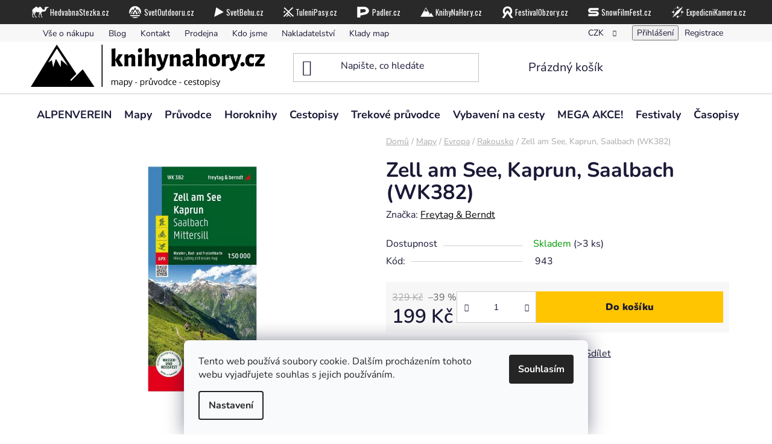

--- FILE ---
content_type: text/html; charset=utf-8
request_url: https://www.knihynahory.cz/zell-am-see--kaprun--saalbach--wk382/
body_size: 43053
content:
<!doctype html><html lang="cs" dir="ltr" class="header-background-light external-fonts-loaded"><head><meta charset="utf-8" /><meta name="viewport" content="width=device-width,initial-scale=1" /><title>Zell am See, Kaprun, Saalbach (WK382) | knihynahory.cz</title><link rel="preconnect" href="https://cdn.myshoptet.com" /><link rel="dns-prefetch" href="https://cdn.myshoptet.com" /><link rel="preload" href="https://cdn.myshoptet.com/prj/dist/master/cms/libs/jquery/jquery-1.11.3.min.js" as="script" /><link href="https://cdn.myshoptet.com/prj/dist/master/cms/templates/frontend_templates/shared/css/font-face/nunito.css" rel="stylesheet"><link href="https://cdn.myshoptet.com/prj/dist/master/shop/dist/font-shoptet-13.css.3c47e30adfa2e9e2683b.css" rel="stylesheet"><script>
dataLayer = [];
dataLayer.push({'shoptet' : {
    "pageId": 767,
    "pageType": "productDetail",
    "currency": "CZK",
    "currencyInfo": {
        "decimalSeparator": ",",
        "exchangeRate": 1,
        "priceDecimalPlaces": 0,
        "symbol": "K\u010d",
        "symbolLeft": 0,
        "thousandSeparator": " "
    },
    "language": "cs",
    "projectId": 118919,
    "product": {
        "id": 2018,
        "guid": "fff252e7-7b66-11e6-968a-0cc47a6c92bc",
        "hasVariants": false,
        "codes": [
            {
                "code": 943,
                "quantity": "> 3",
                "stocks": [
                    {
                        "id": 1,
                        "quantity": "> 3"
                    },
                    {
                        "id": "ext",
                        "quantity": "0"
                    }
                ]
            }
        ],
        "code": "943",
        "name": "Zell am See, Kaprun, Saalbach (WK382)",
        "appendix": "",
        "weight": 0,
        "manufacturer": "Freytag & Berndt",
        "manufacturerGuid": "1EF5332449596628BB9DDA0BA3DED3EE",
        "currentCategory": "Mapy | Turistick\u00e9 mapy Evropy | Rakousko - mapy",
        "currentCategoryGuid": "592ff863-6cce-11e9-a065-0cc47a6c92bc",
        "defaultCategory": "Mapy | Turistick\u00e9 mapy Evropy | Rakousko - mapy",
        "defaultCategoryGuid": "592ff863-6cce-11e9-a065-0cc47a6c92bc",
        "currency": "CZK",
        "priceWithVat": 199
    },
    "stocks": [
        {
            "id": 1,
            "title": "Knihynahory.cz",
            "isDeliveryPoint": 1,
            "visibleOnEshop": 1
        },
        {
            "id": "ext",
            "title": "Sklad",
            "isDeliveryPoint": 0,
            "visibleOnEshop": 1
        }
    ],
    "cartInfo": {
        "id": null,
        "freeShipping": false,
        "freeShippingFrom": 0,
        "leftToFreeGift": {
            "formattedPrice": "0 K\u010d",
            "priceLeft": 0
        },
        "freeGift": false,
        "leftToFreeShipping": {
            "priceLeft": 0,
            "dependOnRegion": 0,
            "formattedPrice": "0 K\u010d"
        },
        "discountCoupon": [],
        "getNoBillingShippingPrice": {
            "withoutVat": 0,
            "vat": 0,
            "withVat": 0
        },
        "cartItems": [],
        "taxMode": "ORDINARY"
    },
    "cart": [],
    "customer": {
        "priceRatio": 1,
        "priceListId": 1,
        "groupId": null,
        "registered": false,
        "mainAccount": false
    }
}});
dataLayer.push({'cookie_consent' : {
    "marketing": "denied",
    "analytics": "denied"
}});
document.addEventListener('DOMContentLoaded', function() {
    shoptet.consent.onAccept(function(agreements) {
        if (agreements.length == 0) {
            return;
        }
        dataLayer.push({
            'cookie_consent' : {
                'marketing' : (agreements.includes(shoptet.config.cookiesConsentOptPersonalisation)
                    ? 'granted' : 'denied'),
                'analytics': (agreements.includes(shoptet.config.cookiesConsentOptAnalytics)
                    ? 'granted' : 'denied')
            },
            'event': 'cookie_consent'
        });
    });
});
</script>
<meta property="og:type" content="website"><meta property="og:site_name" content="knihynahory.cz"><meta property="og:url" content="https://www.knihynahory.cz/zell-am-see--kaprun--saalbach--wk382/"><meta property="og:title" content="Zell am See, Kaprun, Saalbach (WK382) | knihynahory.cz"><meta name="author" content="knihynahory.cz"><meta name="web_author" content="Shoptet.cz"><meta name="dcterms.rightsHolder" content="www.knihynahory.cz"><meta name="robots" content="index,follow"><meta property="og:image" content="https://cdn.myshoptet.com/usr/www.knihynahory.cz/user/shop/big/2018_07048cfe-d368-436c-bb73-93b5e2d3d7b6.jpg?67a38c27"><meta name="google-site-verification" content="GtA27hvj16Jkj4JCGsIzC37dP2MCEKfyLnngGVZPu1o"><meta property="product:price:amount" content="199"><meta property="product:price:currency" content="CZK"><style>:root {--color-primary: #000000;--color-primary-h: 0;--color-primary-s: 0%;--color-primary-l: 0%;--color-primary-hover: #FFC500;--color-primary-hover-h: 46;--color-primary-hover-s: 100%;--color-primary-hover-l: 50%;--color-secondary: #FFC500;--color-secondary-h: 46;--color-secondary-s: 100%;--color-secondary-l: 50%;--color-secondary-hover: #FFC500;--color-secondary-hover-h: 46;--color-secondary-hover-s: 100%;--color-secondary-hover-l: 50%;--color-tertiary: #000000;--color-tertiary-h: 0;--color-tertiary-s: 0%;--color-tertiary-l: 0%;--color-tertiary-hover: #cfcfcf;--color-tertiary-hover-h: 0;--color-tertiary-hover-s: 0%;--color-tertiary-hover-l: 81%;--color-header-background: #ffffff;--template-font: "Nunito";--template-headings-font: "Nunito";--header-background-url: url("[data-uri]");--cookies-notice-background: #F8FAFB;--cookies-notice-color: #252525;--cookies-notice-button-hover: #27263f;--cookies-notice-link-hover: #3b3a5f;--templates-update-management-preview-mode-content: "Náhled aktualizací šablony je aktivní pro váš prohlížeč."}</style>
    
    <link href="https://cdn.myshoptet.com/prj/dist/master/shop/dist/main-13.less.fdb02770e668ba5a70b5.css" rel="stylesheet" />
            <link href="https://cdn.myshoptet.com/prj/dist/master/shop/dist/mobile-header-v1-13.less.629f2f48911e67d0188c.css" rel="stylesheet" />
    
    <script>var shoptet = shoptet || {};</script>
    <script src="https://cdn.myshoptet.com/prj/dist/master/shop/dist/main-3g-header.js.05f199e7fd2450312de2.js"></script>
<!-- User include --><!-- api 446(100) html code header -->
<link rel="stylesheet" href="https://cdn.myshoptet.com/usr/api2.dklab.cz/user/documents/_doplnky/poznamka/118919/396/118919_396.css" type="text/css" /><style> :root { 
            --dklab-poznamka-color-main: #000000;  
            --dklab-poznamka-color-empty: #A9A9A9;             
            --dklab-poznamka-color-tooltip-background: #000000;             
            --dklab-poznamka-color-tooltip-text: #FFFFFF;             
            --dklab-poznamka-color-cart-message: #000000;             
            --dklab-poznamka-color-cart-message-background: #F7AB31;             
        }
        </style>
<!-- api 498(150) html code header -->
<script async src="https://scripts.luigisbox.tech/LBX-94168.js"></script><meta name="luigisbox-tracker-id" content="85082-94168,cs"/><script type="text/javascript">const isPlpEnabled = sessionStorage.getItem('lbPlpEnabled') === 'true';if (isPlpEnabled) {const style = document.createElement("style");style.type = "text/css";style.id = "lb-plp-style";style.textContent = `body.type-category #content-wrapper,body.type-search #content-wrapper,body.type-category #content,body.type-search #content,body.type-category #content-in,body.type-search #content-in,body.type-category #main-in,body.type-search #main-in {min-height: 100vh;}body.type-category #content-wrapper > *,body.type-search #content-wrapper > *,body.type-category #content > *,body.type-search #content > *,body.type-category #content-in > *,body.type-search #content-in > *,body.type-category #main-in > *,body.type-search #main-in > * {display: none;}`;document.head.appendChild(style);}</script>
<!-- api 608(256) html code header -->
<link rel="stylesheet" href="https://cdn.myshoptet.com/usr/api2.dklab.cz/user/documents/_doplnky/bannery/118919/3551/118919_3551.css" type="text/css" /><style>
        :root {
            --dklab-bannery-b-hp-padding: 5px;
            --dklab-bannery-b-hp-box-padding: 0px;
            --dklab-bannery-b-hp-big-screen: 33.333%;
            --dklab-bannery-b-hp-medium-screen: 33.333%;
            --dklab-bannery-b-hp-small-screen: 50%;
            --dklab-bannery-b-hp-tablet-screen: 50%;
            --dklab-bannery-b-hp-mobile-screen: 50%;

            --dklab-bannery-i-hp-icon-color: #FFB340;
            --dklab-bannery-i-hp-color: #000000;
            --dklab-bannery-i-hp-background: #FFFFFF;            
            
            --dklab-bannery-i-d-icon-color: #000000;
            --dklab-bannery-i-d-color: #000000;
            --dklab-bannery-i-d-background: #FFFFFF;


            --dklab-bannery-i-hp-w-big-screen: 4;
            --dklab-bannery-i-hp-w-medium-screen: 4;
            --dklab-bannery-i-hp-w-small-screen: 4;
            --dklab-bannery-i-hp-w-tablet-screen: 4;
            --dklab-bannery-i-hp-w-mobile-screen: 2;
            
            --dklab-bannery-i-d-w-big-screen: 4;
            --dklab-bannery-i-d-w-medium-screen: 4;
            --dklab-bannery-i-d-w-small-screen: 4;
            --dklab-bannery-i-d-w-tablet-screen: 4;
            --dklab-bannery-i-d-w-mobile-screen: 2;

        }</style>
<!-- api 706(352) html code header -->
<link rel="stylesheet" href="https://cdn.myshoptet.com/usr/api2.dklab.cz/user/documents/_doplnky/zalozky/118919/609/118919_609.css" type="text/css" /><style>
        :root {
            
        }
        </style>
<!-- api 473(125) html code header -->

                <style>
                    #order-billing-methods .radio-wrapper[data-guid="c016ef5e-9b1f-11ed-8eb3-0cc47a6c92bc"]:not(.cggooglepay), #order-billing-methods .radio-wrapper[data-guid="a037bab4-8cea-11eb-a065-0cc47a6c92bc"]:not(.cgapplepay) {
                        display: none;
                    }
                </style>
                <script type="text/javascript">
                    document.addEventListener('DOMContentLoaded', function() {
                        if (getShoptetDataLayer('pageType') === 'billingAndShipping') {
                            
                try {
                    if (window.ApplePaySession && window.ApplePaySession.canMakePayments()) {
                        document.querySelector('#order-billing-methods .radio-wrapper[data-guid="a037bab4-8cea-11eb-a065-0cc47a6c92bc"]').classList.add('cgapplepay');
                    }
                } catch (err) {} 
            
                            
                const cgBaseCardPaymentMethod = {
                        type: 'CARD',
                        parameters: {
                            allowedAuthMethods: ["PAN_ONLY", "CRYPTOGRAM_3DS"],
                            allowedCardNetworks: [/*"AMEX", "DISCOVER", "INTERAC", "JCB",*/ "MASTERCARD", "VISA"]
                        }
                };
                
                function cgLoadScript(src, callback)
                {
                    var s,
                        r,
                        t;
                    r = false;
                    s = document.createElement('script');
                    s.type = 'text/javascript';
                    s.src = src;
                    s.onload = s.onreadystatechange = function() {
                        if ( !r && (!this.readyState || this.readyState == 'complete') )
                        {
                            r = true;
                            callback();
                        }
                    };
                    t = document.getElementsByTagName('script')[0];
                    t.parentNode.insertBefore(s, t);
                } 
                
                function cgGetGoogleIsReadyToPayRequest() {
                    return Object.assign(
                        {},
                        {
                            apiVersion: 2,
                            apiVersionMinor: 0
                        },
                        {
                            allowedPaymentMethods: [cgBaseCardPaymentMethod]
                        }
                    );
                }

                function onCgGooglePayLoaded() {
                    let paymentsClient = new google.payments.api.PaymentsClient({environment: 'PRODUCTION'});
                    paymentsClient.isReadyToPay(cgGetGoogleIsReadyToPayRequest()).then(function(response) {
                        if (response.result) {
                            document.querySelector('#order-billing-methods .radio-wrapper[data-guid="c016ef5e-9b1f-11ed-8eb3-0cc47a6c92bc"]').classList.add('cggooglepay');	 	 	 	 	 
                        }
                    })
                    .catch(function(err) {});
                }
                
                cgLoadScript('https://pay.google.com/gp/p/js/pay.js', onCgGooglePayLoaded);
            
                        }
                    });
                </script> 
                
<!-- api 1501(1113) html code header -->
<link rel="stylesheet" href="https://cdn.myshoptet.com/usr/api2.dklab.cz/user/documents/_doplnky/filtry/118919/5/118919_5.css" type="text/css" /><style>:root { 
            --dklab-filters-active-color: #FFC500; 
            --dklab-filters-active-foreground-color: #FFFFFF; 
            --dklab-filters-slider-color: #FFC500; 
            --dklab-filters-show-filter-foreground-color: #FFFFFF; 
            --dklab-filters-show-filter-background-color: #FFC500; 
            --dklab-filters-show-filter-edges-size: 10px 25px;
            --dklab-filters-show-filter-align: center;
            --dklab-filters-show-filter-align-desktop: flex-start;
        } 
                .filter-section form.dkLab-parameter fieldset div.div--collapsable:nth-child(+n+6),
                .filter-section form.dkLab-parameter-special fieldset div.div--collapsable:nth-child(+n+5) {
                    display: none;
                } 
                .filter-section form.dkLab-parameter.dkLab-parameter--show fieldset div.div--collapsable:nth-child(+n+6),
                .filter-section form.dkLab-parameter-special.dkLab-parameter-special--show fieldset div.div--collapsable:nth-child(+n+5) {
                    display: block;
                }</style>
<!-- api 1567(1162) html code header -->
<script>
    var shoptetakGridChangeSettings={"inlineProducts":true,"inlineProductsMobile":false,"twoProducts":true,"twoProductsMobile":true,"threeProducts":true,"fourProducts":true,"fiveProducts":true,"mobileActive":true,"optionsPosition":"right"};

    const rootGrid = document.documentElement;

    if(shoptetakGridChangeSettings.inlineProducts){rootGrid.classList.add("st-pr-inline");}
    if(shoptetakGridChangeSettings.twoProducts){rootGrid.classList.add("st-pr-two");}
    if(shoptetakGridChangeSettings.threeProducts){rootGrid.classList.add("st-pr-three");}
    if(shoptetakGridChangeSettings.fourProducts){rootGrid.classList.add("st-pr-four");}
    if(shoptetakGridChangeSettings.fiveProducts){rootGrid.classList.add("st-pr-five");}
    if(shoptetakGridChangeSettings.optionsPosition === 'left'){rootGrid.classList.add("st-pr-left");}

    if(shoptetakGridChangeSettings.mobileActive){
        rootGrid.classList.add("st-pr-mob-active");

        if(shoptetakGridChangeSettings.inlineProductsMobile){rootGrid.classList.add("st-pr-inline-mob");}
        if(shoptetakGridChangeSettings.twoProductsMobile){rootGrid.classList.add("st-pr-two-mob");}
    }
</script>

<!-- service 446(100) html code header -->
<style>
@font-face {
    font-family: 'poznamka';
    src:  url('https://cdn.myshoptet.com/usr/api2.dklab.cz/user/documents/_doplnky/poznamka/font/note.eot?v1');
    src:  url('https://cdn.myshoptet.com/usr/api2.dklab.cz/user/documents/_doplnky/poznamka/font/note.eot?v1#iefix') format('embedded-opentype'),
    url('https://cdn.myshoptet.com/usr/api2.dklab.cz/user/documents/_doplnky/poznamka/font/note.ttf?v1') format('truetype'),
    url('https://cdn.myshoptet.com/usr/api2.dklab.cz/user/documents/_doplnky/poznamka/font/note.woff?v1') format('woff'),
    url('https://cdn.myshoptet.com/usr/api2.dklab.cz/user/documents/_doplnky/poznamka/font/note.svg?v1') format('svg');
    font-weight: normal;
    font-style: normal;
}
</style>
<!-- service 608(256) html code header -->
<link rel="stylesheet" href="https://cdn.myshoptet.com/usr/api.dklab.cz/user/documents/fontawesome/css/all.css?v=1.02" type="text/css" />
<!-- service 619(267) html code header -->
<link href="https://cdn.myshoptet.com/usr/fvstudio.myshoptet.com/user/documents/addons/cartupsell.min.css?24.11.1" rel="stylesheet">
<!-- service 417(71) html code header -->
<style>
@media screen and (max-width: 767px) {
body.sticky-mobile:not(.paxio-merkur):not(.venus) .dropdown {display: none !important;}
body.sticky-mobile:not(.paxio-merkur):not(.venus) .languagesMenu{right: 98px; position: absolute;}
body.sticky-mobile:not(.paxio-merkur):not(.venus) .languagesMenu .caret{display: none !important;}
body.sticky-mobile:not(.paxio-merkur):not(.venus) .languagesMenu.open .languagesMenu__content {display: block;right: 0;left: auto;}
.template-12 #header .site-name {max-width: 40% !important;}
}
@media screen and (-ms-high-contrast: active), (-ms-high-contrast: none) {
.template-12 #header {position: fixed; width: 100%;}
.template-12 #content-wrapper.content-wrapper{padding-top: 80px;}
}
.sticky-mobile #header-image{display: none;}
@media screen and (max-width: 640px) {
.template-04.sticky-mobile #header-cart{position: fixed;top: 3px;right: 92px;}
.template-04.sticky-mobile #header-cart::before {font-size: 32px;}
.template-04.sticky-mobile #header-cart strong{display: none;}
}
@media screen and (min-width: 641px) {
.dklabGarnet #main-wrapper {overflow: visible !important;}
}
.dklabGarnet.sticky-mobile #logo img {top: 0 !important;}
@media screen and (min-width: 768px){
.top-navigation-bar .site-name {display: none;}
}
/*NOVÁ VERZE MOBILNÍ HLAVIČKY*/
@media screen and (max-width: 767px){
.scrolled-down body:not(.ordering-process):not(.search-window-visible) .top-navigation-bar {transform: none !important;}
.scrolled-down body:not(.ordering-process):not(.search-window-visible) #header .site-name {transform: none !important;}
.scrolled-down body:not(.ordering-process):not(.search-window-visible) #header .cart-count {transform: none !important;}
.scrolled-down #header {transform: none !important;}

body.template-11.mobile-header-version-1:not(.paxio-merkur):not(.venus) .top-navigation-bar .site-name{display: none !important;}
body.template-11.mobile-header-version-1:not(.paxio-merkur):not(.venus) #header .cart-count {top: -39px !important;position: absolute !important;}
.template-11.sticky-mobile.mobile-header-version-1 .responsive-tools > a[data-target="search"] {visibility: visible;}
.template-12.mobile-header-version-1 #header{position: fixed !important;}
.template-09.mobile-header-version-1.sticky-mobile .top-nav .subnav-left {visibility: visible;}
}

/*Disco*/
@media screen and (min-width: 768px){
.template-13:not(.jupiter) #header, .template-14 #header{position: sticky;top: 0;z-index: 8;}
.template-14.search-window-visible #header{z-index: 9999;}
body.navigation-hovered::before {z-index: 7;}
/*
.template-13 .top-navigation-bar{z-index: 10000;}
.template-13 .popup-widget {z-index: 10001;}
*/
.scrolled .template-13 #header, .scrolled .template-14 #header{box-shadow: 0 2px 10px rgba(0,0,0,0.1);}
.search-focused::before{z-index: 8;}
.top-navigation-bar{z-index: 9;position: relative;}
.paxio-merkur.top-navigation-menu-visible #header .search-form .form-control {z-index: 1;}
.paxio-merkur.top-navigation-menu-visible .search-form::before {z-index: 1;}
.scrolled .popup-widget.cart-widget {position: fixed;top: 68px !important;}

/* MERKUR */
.paxio-merkur.sticky-mobile.template-11 #oblibeneBtn{line-height: 70px !important;}
}


/* VENUS */
@media screen and (min-width: 768px){
.venus.sticky-mobile:not(.ordering-process) #header {position: fixed !important;width: 100%;transform: none !important;translate: none !important;box-shadow: 0 2px 10px rgba(0,0,0,0.1);visibility: visible !important;opacity: 1 !important;}
.venus.sticky-mobile:not(.ordering-process) .overall-wrapper{padding-top: 160px;}
.venus.sticky-mobile.type-index:not(.ordering-process) .overall-wrapper{padding-top: 85px;}
.venus.sticky-mobile:not(.ordering-process) #content-wrapper.content-wrapper {padding-top: 0 !important;}
}
@media screen and (max-width: 767px){
.template-14 .top-navigation-bar > .site-name{display: none !important;}
.template-14 #header .header-top .header-top-wrapper .site-name{margin: 0;}
}
/* JUPITER */
@media screen and (max-width: 767px){
.scrolled-down body.jupiter:not(.ordering-process):not(.search-window-visible) #header .site-name {-webkit-transform: translateX(-50%) !important;transform: translateX(-50%) !important;}
}
@media screen and (min-width: 768px){
.jupiter.sticky-header #header::after{display: none;}
.jupiter.sticky-header #header{position: fixed; top: 0; width: 100%;z-index: 99;}
.jupiter.sticky-header.ordering-process #header{position: relative;}
.jupiter.sticky-header .overall-wrapper{padding-top: 182px;}
.jupiter.sticky-header.ordering-process .overall-wrapper{padding-top: 0;}
.jupiter.sticky-header #header .header-top {height: 80px;}
}
</style>
<!-- service 731(376) html code header -->
<link rel="preconnect" href="https://image.pobo.cz/" crossorigin>
<link rel="stylesheet" href="https://image.pobo.cz/assets/fix-header.css?v=10" media="print" onload="this.media='all'">
<script src="https://image.pobo.cz/assets/fix-header.js"></script>


<!-- service 777(418) html code header -->
<link rel="stylesheet" href="https://cdn.myshoptet.com/usr/shoptet.tomashlad.eu/user/documents/extras/premium-carousel/screen.min.css?v=23"/>

<style>
@media only screen and (max-width: 600px) {
  body.type-index #carousel .carousel-control:before, body.type-index #homepage-banner .carousel-control:before {color: #000;}
}
</style>
<!-- service 1228(847) html code header -->
<link 
rel="stylesheet" 
href="https://cdn.myshoptet.com/usr/dmartini.myshoptet.com/user/documents/upload/dmartini/shop_rating/shop_rating.min.css?140"
data-author="Dominik Martini" 
data-author-web="dmartini.cz">
<!-- service 1567(1162) html code header -->
<link rel="stylesheet" href="https://cdn.myshoptet.com/usr/shoptet.tomashlad.eu/user/documents/extras/grid-change/screen.css?v=0011">
<!-- service 1570(1164) html code header -->
<link rel="stylesheet" href="https://cdn.myshoptet.com/usr/shoptet.tomashlad.eu/user/documents/extras/products-auto-load/screen.css?v=0011">
<!-- project html code header -->
<link rel="stylesheet" href="/user/documents/upload/DMupravy/knihynahory.cz.min.css?30">
<script>
  $('body.type-detail.type-product select[name="priceId"] option[data-index="1"]').prop("selected", "selected");
</script>
<div class="top-menu-obal">
  <div class="top-menu container">
    <div class="eshop1"><a href="https://www.hedvabnastezka.cz/?utm_source=knh&utm_medium=lista"
        title="Hedvábná stezka"><span>HedvabnaStezka.cz</span></a></div>
    <div class="eshop2"><a href="https://www.svetoutdooru.cz/?utm_source=knh&utm_medium=lista"
        title="Svět outdooru"><span>SvetOutdooru.cz</span></a></div>
    <div class="eshop3"><a href="https://www.svetbehu.cz/?utm_source=knh&utm_medium=lista"
        title="Svět běhu"><span>SvetBehu.cz</span></a></div>
    <div class="eshop4"><a href="https://www.tulenipasy.cz/?utm_source=knh&utm_medium=lista"
        title="Tulení pásy"><span>TuleniPasy.cz</span></a></div>
    <div class="eshop5"><a href="https://www.padler.cz/?utm_source=knh&utm_medium=lista"
        title="Pádler"><span>Padler.cz</span></a></div>
    <div class="eshop6"><a href="https://www.knihynahory.cz/" title="KnihyNaHory"><span>KnihyNaHory.cz</span></a></div>
    <div class="eshop7"><a href="https://www.festivalobzory.cz/?utm_source=knh&utm_medium=lista"
        title="Festival Obzory"><span>FestivalObzory.cz</span></a></div>
    <div class="eshop8"><a href="https://snowfilmfest.cz/?utm_source=knh&utm_medium=lista"
        title="Festival Snow Film Fest"><span>SnowFilmFest.cz</span></a></div>
    <div class="eshop9"><a href="https://www.expedicnikamera.cz/?utm_source=knh&utm_medium=lista"
        title="Festival Expediční kamera"><span>ExpedicniKamera.cz</span></a></div>
  </div>
</div>
<link rel="preconnect" href="https://fonts.googleapis.com">
<link rel="preconnect" href="https://fonts.gstatic.com" crossorigin>
<link href="https://fonts.googleapis.com/css2?family=Oswald:wght@200;300;400;500;600;700&display=swap" rel="stylesheet">
<link href="/user/documents/assets/css/style.css" rel="stylesheet">
<meta name="seznam-wmt" content="kYZyz1Q40pF9yAyMyChAnCD2TiHdYnea" />
<style>
  #navigation .navigation-in ul.menu-level-1>li:hover>a {
    background-color: black;
    color: white;
    padding-left: 10px;
    padding-right: 10px;
  }
  .navigation-in ul li a,
  .navigation-in ul li exp {
    padding-left: 10px;
    padding-right: 10px;
  }
  .navigation-in .has-third-level div>ul li a:hover {
    color: #fff;
  }
  .navigation-in>ul>li.ext>ul>li>div>a {
    padding: 0 0 0px;
  }
  .menu-level-3>li a:hover {
    color: black !important;
    background-color: white !important;
    text-decoration: underline !important;
    padding-left: 0px !important;
    padding-right: 0px !important;
  }
  .has-third-level:hover>a {
    background-color: white !important;
  }
  .aside-indented .breadcrumbs,
  .aside-indented .category-top {
    max-width: 1178px;
    margin-left: auto;
    margin-right: auto;
    margin-bottom: 10px;
  }
  .surcharge-label {
    font-weight: bold;
  }
  .subcategories.with-image li a .image {
    width: 25%;
    text-align: center;
    padding-right: 10px;
  }
  .subcategories li a {
    position: relative;
    display: flex;
    align-items: center;
    height: 35px;
    border: 0;
    font-weight: 500;
    overflow: hidden;
  }
  .subcategories.with-image li a .image img {
    max-height: 40px;
  }
  .subcategories.with-image li {
    padding: 4px 0;
  }
  .subcategories.with-image li a .text {
    max-width: 65%;
    flex-grow: 0;
    text-overflow: none;
  }
  prvek {}
  .subcategories.with-image li a .text {
    max-width: 65%;
    flex-grow: 0;
    text-overflow: none;
  }
  .subcategories.with-image li a .text {
    max-width: 65%;
    flex-grow: 0;
    text-overflow: ellipsis;
  }
  .subcategories li a .text {
    font-size: 15px;
    line-height: 21px;
    font-weight: 550;
    text-align: left;
    width: auto;
    overflow: hidden;
    display: -webkit-box;
    -webkit-line-clamp: 2;
    -webkit-box-orient: vertical;
  }
  .plugin-fixed-header {
    z-index: 5;
  }
  .flag-custom2 {
    display: none;
  }
  .p-short-description a {
    text-decoration: none;
  }
  a {
    text-decoration: none;
  }
  a:hover {
    text-decoration: underline;
  }
  .shipping-options {
    display: inline-block;
    padding-left: 10px;
  }
  .top-navigation-menu {
    width: 75%;
  }
  .shipping-options {
    display: inline-block;
    padding-left: 0px;
  }
  .variant-image {
    position: relative;
    margin-right: 8px;
    flex-shrink: 0;
    width: 100px;
  }
  .variant-table .table-row {
    border-bottom: 1px solid black;
  }
  .variant-name {
    margin-bottom: 2px;
    font-size: 18px;
    font-weight: 650;
  }
  #header .site-name a img {
    max-height: 70px;
  }
  #header .header-top {
    padding: 5px 0;
  }
  .extended-banner-texts {
    position: absolute;
    width: 100%;
    height: 100%;
    background: transparent;
    padding: 20px 35px 30px 47%;
    display: flex;
    flex-direction: column;
    justify-content: center;
    align-items: flex-start;
    top: 0;
  }
  .extended-banner-title {
    transition: 0.3s;
    font-size: 1.2em;
    color: #000;
    text-transform: none;
    font-weight: 500;
    position: relative;
    margin: 0;
    line-height: 1.1em;
    font-family: "Nunito", sans-serif;
    text-align: left;
    letter-spacing: 0;
    padding: 0;
    padding-right: 0px;
    padding-bottom: 0px;
    border: none;
    padding-right: 0;
    box-shadow: none;
    width: 100%;
    background: transparent;
    padding-bottom: 7px;
  }
  .extended-banner-link {
    position: relative;
    top: inherit;
    margin: 17px 0 0 0;
    box-shadow: none;
    color: #000;
    border: 1px solid #000;
    font-size: 11px;
    text-transform: uppercase;
    padding: 6px 16px;
    height: auto;
    text-align: center;
    background: transparent;
  }
  #dklabBanplusUvod {
    display: flex;
    flex-wrap: wrap;
    justify-content: center;
    padding: 5px 0px;
    margin-left: -20px;
    margin-right: -20px;
  }
  .menu-level-1 a:target {
    color: white !important;
    background-color: black !important;
  }
  .menu-level-1 .active>a {
    color: white !important;
    background-color: black;
  }
</style>
<!-- Foxentry start -->
<script type="text/javascript" async>
  var Foxentry;
  (function () {
    var e = document.querySelector("script"), s = document.createElement('script');
    s.setAttribute('type', 'text/javascript');
    s.setAttribute('async', 'true');
    s.setAttribute('src', 'https://cdn.foxentry.cz/lib');
    e.parentNode.appendChild(s);
    s.onload = function () { Foxentry = new FoxentryBase('KAJ5TcyWSi'); }
  })();
</script>
<!-- Foxentry end -->
<meta name="facebook-domain-verification" content="zjh3xlxduz47h4qfz6pmomzcvkfoqq" />
<!-- MailerLite Universal -->
<script>
  (function (m, a, i, l, e, r) {
    m['MailerLiteObject'] = e; function f() {
      var c = { a: arguments, q: [] }; var r = this.push(c); return "number" != typeof r ? r : f.bind(c.q);
    }
    f.q = f.q || []; m[e] = m[e] || f.bind(f.q); m[e].q = m[e].q || f.q; r = a.createElement(i);
    var _ = a.getElementsByTagName(i)[0]; r.async = 1; r.src = l + '?v' + (~~(new Date().getTime() / 1000000));
    _.parentNode.insertBefore(r, _);
  })(window, document, 'script', 'https://static.mailerlite.com/js/universal.js', 'ml');
  var ml_account = ml('accounts', '1640574', 'o9o1y4l4g2', 'load');
</script>
<!-- End MailerLite Universal -->
<!-- /User include --><link rel="shortcut icon" href="/favicon.ico" type="image/x-icon" /><link rel="canonical" href="https://www.knihynahory.cz/zell-am-see--kaprun--saalbach--wk382/" />    <script>
        var _hwq = _hwq || [];
        _hwq.push(['setKey', 'C21DED971A8BBAF9362809469F6136C1']);
        _hwq.push(['setTopPos', '200']);
        _hwq.push(['showWidget', '21']);
        (function() {
            var ho = document.createElement('script');
            ho.src = 'https://cz.im9.cz/direct/i/gjs.php?n=wdgt&sak=C21DED971A8BBAF9362809469F6136C1';
            var s = document.getElementsByTagName('script')[0]; s.parentNode.insertBefore(ho, s);
        })();
    </script>
    <!-- Global site tag (gtag.js) - Google Analytics -->
    <script async src="https://www.googletagmanager.com/gtag/js?id=G-M2HQ1YLVBB"></script>
    <script>
        
        window.dataLayer = window.dataLayer || [];
        function gtag(){dataLayer.push(arguments);}
        

                    console.debug('default consent data');

            gtag('consent', 'default', {"ad_storage":"denied","analytics_storage":"denied","ad_user_data":"denied","ad_personalization":"denied","wait_for_update":500});
            dataLayer.push({
                'event': 'default_consent'
            });
        
        gtag('js', new Date());

                gtag('config', 'UA-3853996-9', { 'groups': "UA" });
        
                gtag('config', 'G-M2HQ1YLVBB', {"groups":"GA4","send_page_view":false,"content_group":"productDetail","currency":"CZK","page_language":"cs"});
        
                gtag('config', 'AW-969993603', {"allow_enhanced_conversions":true});
        
        
        
        
        
                    gtag('event', 'page_view', {"send_to":"GA4","page_language":"cs","content_group":"productDetail","currency":"CZK"});
        
                gtag('set', 'currency', 'CZK');

        gtag('event', 'view_item', {
            "send_to": "UA",
            "items": [
                {
                    "id": "943",
                    "name": "Zell am See, Kaprun, Saalbach (WK382)",
                    "category": "Mapy \/ Turistick\u00e9 mapy Evropy \/ Rakousko - mapy",
                                        "brand": "Freytag & Berndt",
                                                            "price": 199
                }
            ]
        });
        
        
        
        
        
                    gtag('event', 'view_item', {"send_to":"GA4","page_language":"cs","content_group":"productDetail","value":199,"currency":"CZK","items":[{"item_id":"943","item_name":"Zell am See, Kaprun, Saalbach (WK382)","item_brand":"Freytag & Berndt","item_category":"Mapy","item_category2":"Turistick\u00e9 mapy Evropy","item_category3":"Rakousko - mapy","price":199,"quantity":1,"index":0}]});
        
        
        
        
        
        
        
        document.addEventListener('DOMContentLoaded', function() {
            if (typeof shoptet.tracking !== 'undefined') {
                for (var id in shoptet.tracking.bannersList) {
                    gtag('event', 'view_promotion', {
                        "send_to": "UA",
                        "promotions": [
                            {
                                "id": shoptet.tracking.bannersList[id].id,
                                "name": shoptet.tracking.bannersList[id].name,
                                "position": shoptet.tracking.bannersList[id].position
                            }
                        ]
                    });
                }
            }

            shoptet.consent.onAccept(function(agreements) {
                if (agreements.length !== 0) {
                    console.debug('gtag consent accept');
                    var gtagConsentPayload =  {
                        'ad_storage': agreements.includes(shoptet.config.cookiesConsentOptPersonalisation)
                            ? 'granted' : 'denied',
                        'analytics_storage': agreements.includes(shoptet.config.cookiesConsentOptAnalytics)
                            ? 'granted' : 'denied',
                                                                                                'ad_user_data': agreements.includes(shoptet.config.cookiesConsentOptPersonalisation)
                            ? 'granted' : 'denied',
                        'ad_personalization': agreements.includes(shoptet.config.cookiesConsentOptPersonalisation)
                            ? 'granted' : 'denied',
                        };
                    console.debug('update consent data', gtagConsentPayload);
                    gtag('consent', 'update', gtagConsentPayload);
                    dataLayer.push(
                        { 'event': 'update_consent' }
                    );
                }
            });
        });
    </script>
<script>
    (function(t, r, a, c, k, i, n, g) { t['ROIDataObject'] = k;
    t[k]=t[k]||function(){ (t[k].q=t[k].q||[]).push(arguments) },t[k].c=i;n=r.createElement(a),
    g=r.getElementsByTagName(a)[0];n.async=1;n.src=c;g.parentNode.insertBefore(n,g)
    })(window, document, 'script', '//www.heureka.cz/ocm/sdk.js?source=shoptet&version=2&page=product_detail', 'heureka', 'cz');

    heureka('set_user_consent', 0);
</script>
</head><body class="desktop id-767 in-rakousko template-13 type-product type-detail one-column-body columns-mobile-2 columns-3 smart-labels-active ums_forms_redesign--off ums_a11y_category_page--on ums_discussion_rating_forms--off ums_flags_display_unification--on ums_a11y_login--on mobile-header-version-1"><noscript>
    <style>
        #header {
            padding-top: 0;
            position: relative !important;
            top: 0;
        }
        .header-navigation {
            position: relative !important;
        }
        .overall-wrapper {
            margin: 0 !important;
        }
        body:not(.ready) {
            visibility: visible !important;
        }
    </style>
    <div class="no-javascript">
        <div class="no-javascript__title">Musíte změnit nastavení vašeho prohlížeče</div>
        <div class="no-javascript__text">Podívejte se na: <a href="https://www.google.com/support/bin/answer.py?answer=23852">Jak povolit JavaScript ve vašem prohlížeči</a>.</div>
        <div class="no-javascript__text">Pokud používáte software na blokování reklam, může být nutné povolit JavaScript z této stránky.</div>
        <div class="no-javascript__text">Děkujeme.</div>
    </div>
</noscript>

        <div id="fb-root"></div>
        <script>
            window.fbAsyncInit = function() {
                FB.init({
                    autoLogAppEvents : true,
                    xfbml            : true,
                    version          : 'v24.0'
                });
            };
        </script>
        <script async defer crossorigin="anonymous" src="https://connect.facebook.net/cs_CZ/sdk.js#xfbml=1&version=v24.0"></script>    <div class="siteCookies siteCookies--bottom siteCookies--light js-siteCookies" role="dialog" data-testid="cookiesPopup" data-nosnippet>
        <div class="siteCookies__form">
            <div class="siteCookies__content">
                <div class="siteCookies__text">
                    Tento web používá soubory cookie. Dalším procházením tohoto webu vyjadřujete souhlas s jejich používáním.
                </div>
                <p class="siteCookies__links">
                    <button class="siteCookies__link js-cookies-settings" aria-label="Nastavení cookies" data-testid="cookiesSettings">Nastavení</button>
                </p>
            </div>
            <div class="siteCookies__buttonWrap">
                                <button class="siteCookies__button js-cookiesConsentSubmit" value="all" aria-label="Přijmout cookies" data-testid="buttonCookiesAccept">Souhlasím</button>
            </div>
        </div>
        <script>
            document.addEventListener("DOMContentLoaded", () => {
                const siteCookies = document.querySelector('.js-siteCookies');
                document.addEventListener("scroll", shoptet.common.throttle(() => {
                    const st = document.documentElement.scrollTop;
                    if (st > 1) {
                        siteCookies.classList.add('siteCookies--scrolled');
                    } else {
                        siteCookies.classList.remove('siteCookies--scrolled');
                    }
                }, 100));
            });
        </script>
    </div>
<a href="#content" class="skip-link sr-only">Přejít na obsah</a><div class="overall-wrapper"><div class="user-action"><div class="container">
    <div class="user-action-in">
                    <div id="login" class="user-action-login popup-widget login-widget" role="dialog" aria-labelledby="loginHeading">
        <div class="popup-widget-inner">
                            <h2 id="loginHeading">Přihlášení k vašemu účtu</h2><div id="customerLogin"><form action="/action/Customer/Login/" method="post" id="formLoginIncluded" class="csrf-enabled formLogin" data-testid="formLogin"><input type="hidden" name="referer" value="" /><div class="form-group"><div class="input-wrapper email js-validated-element-wrapper no-label"><input type="email" name="email" class="form-control" autofocus placeholder="E-mailová adresa (např. jan@novak.cz)" data-testid="inputEmail" autocomplete="email" required /></div></div><div class="form-group"><div class="input-wrapper password js-validated-element-wrapper no-label"><input type="password" name="password" class="form-control" placeholder="Heslo" data-testid="inputPassword" autocomplete="current-password" required /><span class="no-display">Nemůžete vyplnit toto pole</span><input type="text" name="surname" value="" class="no-display" /></div></div><div class="form-group"><div class="login-wrapper"><button type="submit" class="btn btn-secondary btn-text btn-login" data-testid="buttonSubmit">Přihlásit se</button><div class="password-helper"><a href="/registrace/" data-testid="signup" rel="nofollow">Nová registrace</a><a href="/klient/zapomenute-heslo/" rel="nofollow">Zapomenuté heslo</a></div></div></div></form>
</div>                    </div>
    </div>

                <div id="cart-widget" class="user-action-cart popup-widget cart-widget loader-wrapper" data-testid="popupCartWidget" role="dialog" aria-hidden="true">
            <div class="popup-widget-inner cart-widget-inner place-cart-here">
                <div class="loader-overlay">
                    <div class="loader"></div>
                </div>
            </div>
        </div>
    </div>
</div>
</div><div class="top-navigation-bar" data-testid="topNavigationBar">

    <div class="container">

                            <div class="top-navigation-menu">
                <ul class="top-navigation-bar-menu">
                                            <li class="top-navigation-menu-item-27">
                            <a href="/vse-o-nakupu/" title="Vše o nákupu">Vše o nákupu</a>
                        </li>
                                            <li class="top-navigation-menu-item-682">
                            <a href="/blog/" title="Blog">Blog</a>
                        </li>
                                            <li class="top-navigation-menu-item-29">
                            <a href="/kontakt/" title="Kontakt">Kontakt</a>
                        </li>
                                            <li class="top-navigation-menu-item-4279">
                            <a href="/prodejna/" title="Prodejna">Prodejna</a>
                        </li>
                                            <li class="top-navigation-menu-item-4413">
                            <a href="/o-nas/" title="Kdo jsme">Kdo jsme</a>
                        </li>
                                            <li class="top-navigation-menu-item-external-111">
                            <a href="https://www.knihynahory.cz/znacka/" title="Nakladatelství">Nakladatelství</a>
                        </li>
                                            <li class="top-navigation-menu-item-755">
                            <a href="/klady-map/" title="Klady map">Klady map</a>
                        </li>
                                            <li class="top-navigation-menu-item-2002">
                            <a href="/alpenverein/" title="Alpenverein">Alpenverein</a>
                        </li>
                                            <li class="top-navigation-menu-item--51">
                            <a href="/hodnoceni-obchodu/" title="Hodnocení obchodu">Hodnocení obchodu</a>
                        </li>
                                    </ul>
                <div class="top-navigation-menu-trigger">Více</div>
                <ul class="top-navigation-bar-menu-helper"></ul>
            </div>
        
        <div class="top-navigation-tools">
                <div class="dropdown">
        <span>Ceny v:</span>
        <button id="topNavigationDropdown" type="button" data-toggle="dropdown" aria-haspopup="true" aria-expanded="false">
            CZK
            <span class="caret"></span>
        </button>
        <ul class="dropdown-menu" aria-labelledby="topNavigationDropdown"><li><a href="/action/Currency/changeCurrency/?currencyCode=CZK" rel="nofollow">CZK</a></li><li><a href="/action/Currency/changeCurrency/?currencyCode=EUR" rel="nofollow">EUR</a></li></ul>
    </div>
            <button class="top-nav-button top-nav-button-login toggle-window" type="button" data-target="login" aria-haspopup="dialog" aria-controls="login" aria-expanded="false" data-testid="signin"><span>Přihlášení</span></button>
    <a href="/registrace/" class="top-nav-button top-nav-button-register" data-testid="headerSignup">Registrace</a>
        </div>

    </div>

</div>
<header id="header">
        <div class="header-top">
            <div class="container navigation-wrapper header-top-wrapper">
                <div class="site-name"><a href="/" data-testid="linkWebsiteLogo"><img src="https://cdn.myshoptet.com/usr/www.knihynahory.cz/user/logos/knihy_logo.png" alt="knihynahory.cz" fetchpriority="low" /></a></div>                <div class="search" itemscope itemtype="https://schema.org/WebSite">
                    <meta itemprop="headline" content="Rakousko - mapy"/><meta itemprop="url" content="https://www.knihynahory.cz"/>                    <form action="/action/ProductSearch/prepareString/" method="post"
    id="formSearchForm" class="search-form compact-form js-search-main"
    itemprop="potentialAction" itemscope itemtype="https://schema.org/SearchAction" data-testid="searchForm">
    <fieldset>
        <meta itemprop="target"
            content="https://www.knihynahory.cz/vyhledavani/?string={string}"/>
        <input type="hidden" name="language" value="cs"/>
        
            
    <span class="search-input-icon" aria-hidden="true"></span>

<input
    type="search"
    name="string"
        class="query-input form-control search-input js-search-input"
    placeholder="Napište, co hledáte"
    autocomplete="off"
    required
    itemprop="query-input"
    aria-label="Vyhledávání"
    data-testid="searchInput"
>
            <button type="submit" class="btn btn-default search-button" data-testid="searchBtn">Hledat</button>
        
    </fieldset>
</form>
                </div>
                <div class="navigation-buttons">
                    <a href="#" class="toggle-window" data-target="search" data-testid="linkSearchIcon"><span class="sr-only">Hledat</span></a>
                        
    <a href="/kosik/" class="btn btn-icon toggle-window cart-count" data-target="cart" data-hover="true" data-redirect="true" data-testid="headerCart" rel="nofollow" aria-haspopup="dialog" aria-expanded="false" aria-controls="cart-widget">
        
                <span class="sr-only">Nákupní košík</span>
        
            <span class="cart-price visible-lg-inline-block" data-testid="headerCartPrice">
                                    Prázdný košík                            </span>
        
    
            </a>
                    <a href="#" class="toggle-window" data-target="navigation" data-testid="hamburgerMenu"></a>
                </div>
            </div>
        </div>
        <div class="header-bottom">
            <div class="container navigation-wrapper header-bottom-wrapper js-navigation-container">
                <nav id="navigation" aria-label="Hlavní menu" data-collapsible="true"><div class="navigation-in menu"><ul class="menu-level-1" role="menubar" data-testid="headerMenuItems"><li class="menu-item-external-207" role="none"><a href="https://www.knihynahory.cz/clenstvi-v-alpenvereinu/" data-testid="headerMenuItem" role="menuitem" aria-expanded="false"><b>ALPENVEREIN</b></a></li>
<li class="menu-item-764 ext" role="none"><a href="/turisticke-mapy/" data-testid="headerMenuItem" role="menuitem" aria-haspopup="true" aria-expanded="false"><b>Mapy</b><span class="submenu-arrow"></span></a><ul class="menu-level-2" aria-label="Mapy" tabindex="-1" role="menu"><li class="menu-item-4425 has-third-level" role="none"><a href="/turisticke-mapy-evropy/" class="menu-image" data-testid="headerMenuItem" tabindex="-1" aria-hidden="true"><img src="data:image/svg+xml,%3Csvg%20width%3D%22140%22%20height%3D%22100%22%20xmlns%3D%22http%3A%2F%2Fwww.w3.org%2F2000%2Fsvg%22%3E%3C%2Fsvg%3E" alt="" aria-hidden="true" width="140" height="100"  data-src="https://cdn.myshoptet.com/usr/www.knihynahory.cz/user/categories/thumb/4746074.png" fetchpriority="low" /></a><div><a href="/turisticke-mapy-evropy/" data-testid="headerMenuItem" role="menuitem"><span>Evropa</span></a>
                                                    <ul class="menu-level-3" role="menu">
                                                                    <li class="menu-item-773" role="none">
                                        <a href="/ceska-republika-turisticke-mapy/" data-testid="headerMenuItem" role="menuitem">
                                            Česká republika</a>,                                    </li>
                                                                    <li class="menu-item-770" role="none">
                                        <a href="/slovensko/" data-testid="headerMenuItem" role="menuitem">
                                            Slovensko</a>,                                    </li>
                                                                    <li class="menu-item-4348" role="none">
                                        <a href="/albanie-3/" data-testid="headerMenuItem" role="menuitem">
                                            Albánie</a>,                                    </li>
                                                                    <li class="menu-item-4524" role="none">
                                        <a href="/andorra/" data-testid="headerMenuItem" role="menuitem">
                                            Andorra</a>,                                    </li>
                                                                    <li class="menu-item-4527" role="none">
                                        <a href="/belgie-2/" data-testid="headerMenuItem" role="menuitem">
                                            Belgie</a>,                                    </li>
                                                                    <li class="menu-item-4530" role="none">
                                        <a href="/belorusko/" data-testid="headerMenuItem" role="menuitem">
                                            Bělorusko</a>,                                    </li>
                                                                    <li class="menu-item-4363" role="none">
                                        <a href="/bosna-a-hercegovina/" data-testid="headerMenuItem" role="menuitem">
                                            Bosna a Hercegovina</a>,                                    </li>
                                                                    <li class="menu-item-896" role="none">
                                        <a href="/bulharsko/" data-testid="headerMenuItem" role="menuitem">
                                            Bulharsko</a>,                                    </li>
                                                                    <li class="menu-item-4596" role="none">
                                        <a href="/cerna-hora-2/" data-testid="headerMenuItem" role="menuitem">
                                            Černá Hora</a>,                                    </li>
                                                                    <li class="menu-item-4497" role="none">
                                        <a href="/dansko-2/" data-testid="headerMenuItem" role="menuitem">
                                            Dánsko</a>,                                    </li>
                                                                    <li class="menu-item-4533" role="none">
                                        <a href="/estonsko-2/" data-testid="headerMenuItem" role="menuitem">
                                            Estonsko</a>,                                    </li>
                                                                    <li class="menu-item-4536" role="none">
                                        <a href="/finsko-2/" data-testid="headerMenuItem" role="menuitem">
                                            Finsko</a>,                                    </li>
                                                                    <li class="menu-item-797" role="none">
                                        <a href="/francie/" data-testid="headerMenuItem" role="menuitem">
                                            Francie</a>,                                    </li>
                                                                    <li class="menu-item-809" role="none">
                                        <a href="/chorvatsko/" data-testid="headerMenuItem" role="menuitem">
                                            Chorvatsko</a>,                                    </li>
                                                                    <li class="menu-item-4542" role="none">
                                        <a href="/irsko-2/" data-testid="headerMenuItem" role="menuitem">
                                            Irsko</a>,                                    </li>
                                                                    <li class="menu-item-4545" role="none">
                                        <a href="/island-2/" data-testid="headerMenuItem" role="menuitem">
                                            Island</a>,                                    </li>
                                                                    <li class="menu-item-779" role="none">
                                        <a href="/italie-mapy/" data-testid="headerMenuItem" role="menuitem">
                                            Itálie</a>,                                    </li>
                                                                    <li class="menu-item-4357" role="none">
                                        <a href="/kosovo/" data-testid="headerMenuItem" role="menuitem">
                                            Kosovo</a>,                                    </li>
                                                                    <li class="menu-item-4548" role="none">
                                        <a href="/kypr-3/" data-testid="headerMenuItem" role="menuitem">
                                            Kypr</a>,                                    </li>
                                                                    <li class="menu-item-4554" role="none">
                                        <a href="/lichtenstejnsko/" data-testid="headerMenuItem" role="menuitem">
                                            Lichtenštejnsko</a>,                                    </li>
                                                                    <li class="menu-item-4557" role="none">
                                        <a href="/litva-2/" data-testid="headerMenuItem" role="menuitem">
                                            Litva</a>,                                    </li>
                                                                    <li class="menu-item-4560" role="none">
                                        <a href="/lotyssko-2/" data-testid="headerMenuItem" role="menuitem">
                                            Lotyšsko</a>,                                    </li>
                                                                    <li class="menu-item-4563" role="none">
                                        <a href="/lucembursko/" data-testid="headerMenuItem" role="menuitem">
                                            Lucembursko</a>,                                    </li>
                                                                    <li class="menu-item-4569" role="none">
                                        <a href="/madarsko-2/" data-testid="headerMenuItem" role="menuitem">
                                            Maďarsko</a>,                                    </li>
                                                                    <li class="menu-item-5985" role="none">
                                        <a href="/makedonie-2/" data-testid="headerMenuItem" role="menuitem">
                                            Makedonie</a>,                                    </li>
                                                                    <li class="menu-item-4566" role="none">
                                        <a href="/malta-2/" data-testid="headerMenuItem" role="menuitem">
                                            Malta</a>,                                    </li>
                                                                    <li class="menu-item-4572" role="none">
                                        <a href="/moldavsko/" data-testid="headerMenuItem" role="menuitem">
                                            Moldavsko</a>,                                    </li>
                                                                    <li class="menu-item-4575" role="none">
                                        <a href="/monako/" data-testid="headerMenuItem" role="menuitem">
                                            Monako</a>,                                    </li>
                                                                    <li class="menu-item-821" role="none">
                                        <a href="/nemecko-2/" data-testid="headerMenuItem" role="menuitem">
                                            Německo</a>,                                    </li>
                                                                    <li class="menu-item-4578" role="none">
                                        <a href="/nizozemsko/" data-testid="headerMenuItem" role="menuitem">
                                            Nizozemsko</a>,                                    </li>
                                                                    <li class="menu-item-1637" role="none">
                                        <a href="/norsko-turisticke-mapy/" data-testid="headerMenuItem" role="menuitem">
                                            Norsko</a>,                                    </li>
                                                                    <li class="menu-item-4581" role="none">
                                        <a href="/polsko-33/" data-testid="headerMenuItem" role="menuitem">
                                            Polsko</a>,                                    </li>
                                                                    <li class="menu-item-830" role="none">
                                        <a href="/portugalsko/" data-testid="headerMenuItem" role="menuitem">
                                            Portugalsko</a>,                                    </li>
                                                                    <li class="menu-item-767" role="none">
                                        <a href="/rakousko/" class="active" data-testid="headerMenuItem" role="menuitem">
                                            Rakousko</a>,                                    </li>
                                                                    <li class="menu-item-893" role="none">
                                        <a href="/rumunsko/" data-testid="headerMenuItem" role="menuitem">
                                            Rumunsko</a>,                                    </li>
                                                                    <li class="menu-item-4345" role="none">
                                        <a href="/rusko/" data-testid="headerMenuItem" role="menuitem">
                                            Rusko</a>,                                    </li>
                                                                    <li class="menu-item-824" role="none">
                                        <a href="/recko/" data-testid="headerMenuItem" role="menuitem">
                                            Řecko</a>,                                    </li>
                                                                    <li class="menu-item-4584" role="none">
                                        <a href="/san-marino/" data-testid="headerMenuItem" role="menuitem">
                                            San Marino</a>,                                    </li>
                                                                    <li class="menu-item-4360" role="none">
                                        <a href="/makedonie/" data-testid="headerMenuItem" role="menuitem">
                                            Severní Makedonie</a>,                                    </li>
                                                                    <li class="menu-item-788" role="none">
                                        <a href="/slovinsko/" data-testid="headerMenuItem" role="menuitem">
                                            Slovinsko</a>,                                    </li>
                                                                    <li class="menu-item-4587" role="none">
                                        <a href="/srbsko-2/" data-testid="headerMenuItem" role="menuitem">
                                            Srbsko</a>,                                    </li>
                                                                    <li class="menu-item-827" role="none">
                                        <a href="/spanelsko/" data-testid="headerMenuItem" role="menuitem">
                                            Španělsko</a>,                                    </li>
                                                                    <li class="menu-item-1661" role="none">
                                        <a href="/svedsko-2/" data-testid="headerMenuItem" role="menuitem">
                                            Švédsko</a>,                                    </li>
                                                                    <li class="menu-item-815" role="none">
                                        <a href="/svycarsko/" data-testid="headerMenuItem" role="menuitem">
                                            Švýcarsko</a>,                                    </li>
                                                                    <li class="menu-item-905" role="none">
                                        <a href="/ukrajina/" data-testid="headerMenuItem" role="menuitem">
                                            Ukrajina</a>,                                    </li>
                                                                    <li class="menu-item-4593" role="none">
                                        <a href="/vatikan/" data-testid="headerMenuItem" role="menuitem">
                                            Vatikán</a>,                                    </li>
                                                                    <li class="menu-item-4470" role="none">
                                        <a href="/velka-britanie/" data-testid="headerMenuItem" role="menuitem">
                                            Velká Británie</a>                                    </li>
                                                            </ul>
                        </div></li><li class="menu-item-4428 has-third-level" role="none"><a href="/asie-4/" class="menu-image" data-testid="headerMenuItem" tabindex="-1" aria-hidden="true"><img src="data:image/svg+xml,%3Csvg%20width%3D%22140%22%20height%3D%22100%22%20xmlns%3D%22http%3A%2F%2Fwww.w3.org%2F2000%2Fsvg%22%3E%3C%2Fsvg%3E" alt="" aria-hidden="true" width="140" height="100"  data-src="https://cdn.myshoptet.com/usr/www.knihynahory.cz/user/categories/thumb/4746049.png" fetchpriority="low" /></a><div><a href="/asie-4/" data-testid="headerMenuItem" role="menuitem"><span>Asie</span></a>
                                                    <ul class="menu-level-3" role="menu">
                                                                    <li class="menu-item-5259" role="none">
                                        <a href="/afghanistan/" data-testid="headerMenuItem" role="menuitem">
                                            Afghánistán</a>,                                    </li>
                                                                    <li class="menu-item-4354" role="none">
                                        <a href="/armenie-2/" data-testid="headerMenuItem" role="menuitem">
                                            Arménie</a>,                                    </li>
                                                                    <li class="menu-item-4509" role="none">
                                        <a href="/azerbajdzan/" data-testid="headerMenuItem" role="menuitem">
                                            Azerbajdžán</a>,                                    </li>
                                                                    <li class="menu-item-5262" role="none">
                                        <a href="/bahrajn/" data-testid="headerMenuItem" role="menuitem">
                                            Bahrajn</a>,                                    </li>
                                                                    <li class="menu-item-5265" role="none">
                                        <a href="/banglades/" data-testid="headerMenuItem" role="menuitem">
                                            Bangladéš</a>,                                    </li>
                                                                    <li class="menu-item-5268" role="none">
                                        <a href="/bhutan/" data-testid="headerMenuItem" role="menuitem">
                                            Bhútán</a>,                                    </li>
                                                                    <li class="menu-item-5271" role="none">
                                        <a href="/brunej/" data-testid="headerMenuItem" role="menuitem">
                                            Brunej</a>,                                    </li>
                                                                    <li class="menu-item-5382" role="none">
                                        <a href="/cina-2/" data-testid="headerMenuItem" role="menuitem">
                                            Čína</a>,                                    </li>
                                                                    <li class="menu-item-5277" role="none">
                                        <a href="/filipiny/" data-testid="headerMenuItem" role="menuitem">
                                            Filipíny</a>,                                    </li>
                                                                    <li class="menu-item-5280" role="none">
                                        <a href="/gruzie-4/" data-testid="headerMenuItem" role="menuitem">
                                            Gruzie</a>,                                    </li>
                                                                    <li class="menu-item-5283" role="none">
                                        <a href="/indie-2/" data-testid="headerMenuItem" role="menuitem">
                                            Indie</a>,                                    </li>
                                                                    <li class="menu-item-5286" role="none">
                                        <a href="/indonesie/" data-testid="headerMenuItem" role="menuitem">
                                            Indonésie</a>,                                    </li>
                                                                    <li class="menu-item-5289" role="none">
                                        <a href="/irak/" data-testid="headerMenuItem" role="menuitem">
                                            Irák</a>,                                    </li>
                                                                    <li class="menu-item-5379" role="none">
                                        <a href="/iran-2/" data-testid="headerMenuItem" role="menuitem">
                                            Írán</a>,                                    </li>
                                                                    <li class="menu-item-5292" role="none">
                                        <a href="/izrael-2/" data-testid="headerMenuItem" role="menuitem">
                                            Izrael</a>,                                    </li>
                                                                    <li class="menu-item-5295" role="none">
                                        <a href="/japonsko/" data-testid="headerMenuItem" role="menuitem">
                                            Japonsko</a>,                                    </li>
                                                                    <li class="menu-item-5298" role="none">
                                        <a href="/jemen/" data-testid="headerMenuItem" role="menuitem">
                                            Jemen</a>,                                    </li>
                                                                    <li class="menu-item-5301" role="none">
                                        <a href="/jizni-korea/" data-testid="headerMenuItem" role="menuitem">
                                            Jižní Korea</a>,                                    </li>
                                                                    <li class="menu-item-5304" role="none">
                                        <a href="/jordansko/" data-testid="headerMenuItem" role="menuitem">
                                            Jordánsko</a>,                                    </li>
                                                                    <li class="menu-item-4518" role="none">
                                        <a href="/kambodza-2/" data-testid="headerMenuItem" role="menuitem">
                                            Kambodža</a>,                                    </li>
                                                                    <li class="menu-item-5307" role="none">
                                        <a href="/katar/" data-testid="headerMenuItem" role="menuitem">
                                            Katar</a>,                                    </li>
                                                                    <li class="menu-item-5310" role="none">
                                        <a href="/kazachstan/" data-testid="headerMenuItem" role="menuitem">
                                            Kazachstán</a>,                                    </li>
                                                                    <li class="menu-item-5313" role="none">
                                        <a href="/kuvajt/" data-testid="headerMenuItem" role="menuitem">
                                            Kuvajt</a>,                                    </li>
                                                                    <li class="menu-item-5316" role="none">
                                        <a href="/kypr-5/" data-testid="headerMenuItem" role="menuitem">
                                            Kypr</a>,                                    </li>
                                                                    <li class="menu-item-5319" role="none">
                                        <a href="/kyrgyzstan/" data-testid="headerMenuItem" role="menuitem">
                                            Kyrgyzstán</a>,                                    </li>
                                                                    <li class="menu-item-4515" role="none">
                                        <a href="/laos-2/" data-testid="headerMenuItem" role="menuitem">
                                            Laos</a>,                                    </li>
                                                                    <li class="menu-item-5322" role="none">
                                        <a href="/libanon/" data-testid="headerMenuItem" role="menuitem">
                                            Libanon</a>,                                    </li>
                                                                    <li class="menu-item-5325" role="none">
                                        <a href="/malajsie/" data-testid="headerMenuItem" role="menuitem">
                                            Malajsie</a>,                                    </li>
                                                                    <li class="menu-item-5328" role="none">
                                        <a href="/maledivy/" data-testid="headerMenuItem" role="menuitem">
                                            Maledivy</a>,                                    </li>
                                                                    <li class="menu-item-5331" role="none">
                                        <a href="/mongolsko/" data-testid="headerMenuItem" role="menuitem">
                                            Mongolsko</a>,                                    </li>
                                                                    <li class="menu-item-5334" role="none">
                                        <a href="/myanmar--barma/" data-testid="headerMenuItem" role="menuitem">
                                            Myanmar (Barma)</a>,                                    </li>
                                                                    <li class="menu-item-899" role="none">
                                        <a href="/nepal/" data-testid="headerMenuItem" role="menuitem">
                                            Nepál</a>,                                    </li>
                                                                    <li class="menu-item-5337" role="none">
                                        <a href="/oman/" data-testid="headerMenuItem" role="menuitem">
                                            Omán</a>,                                    </li>
                                                                    <li class="menu-item-5340" role="none">
                                        <a href="/pakistan/" data-testid="headerMenuItem" role="menuitem">
                                            Pákistán</a>,                                    </li>
                                                                    <li class="menu-item-5343" role="none">
                                        <a href="/rusko-3/" data-testid="headerMenuItem" role="menuitem">
                                            Rusko</a>,                                    </li>
                                                                    <li class="menu-item-5346" role="none">
                                        <a href="/saudska-arabie/" data-testid="headerMenuItem" role="menuitem">
                                            Saúdská Arábie</a>,                                    </li>
                                                                    <li class="menu-item-5349" role="none">
                                        <a href="/severni-korea/" data-testid="headerMenuItem" role="menuitem">
                                            Severní Korea</a>,                                    </li>
                                                                    <li class="menu-item-5352" role="none">
                                        <a href="/singapur/" data-testid="headerMenuItem" role="menuitem">
                                            Singapur</a>,                                    </li>
                                                                    <li class="menu-item-5355" role="none">
                                        <a href="/spojene-arabske-emiraty-2/" data-testid="headerMenuItem" role="menuitem">
                                            Spojené arabské emiráty</a>,                                    </li>
                                                                    <li class="menu-item-5358" role="none">
                                        <a href="/sri-lanka/" data-testid="headerMenuItem" role="menuitem">
                                            Srí Lanka</a>,                                    </li>
                                                                    <li class="menu-item-5361" role="none">
                                        <a href="/syrie/" data-testid="headerMenuItem" role="menuitem">
                                            Sýrie</a>,                                    </li>
                                                                    <li class="menu-item-5916" role="none">
                                        <a href="/taiwan/" data-testid="headerMenuItem" role="menuitem">
                                            Taiwan - mapy</a>,                                    </li>
                                                                    <li class="menu-item-5370" role="none">
                                        <a href="/tadzikistan/" data-testid="headerMenuItem" role="menuitem">
                                            Tádžikistán</a>,                                    </li>
                                                                    <li class="menu-item-4512" role="none">
                                        <a href="/thajsko/" data-testid="headerMenuItem" role="menuitem">
                                            Thajsko</a>,                                    </li>
                                                                    <li class="menu-item-5364" role="none">
                                        <a href="/turecko-5/" data-testid="headerMenuItem" role="menuitem">
                                            Turecko</a>,                                    </li>
                                                                    <li class="menu-item-5367" role="none">
                                        <a href="/turkmenistan/" data-testid="headerMenuItem" role="menuitem">
                                            Turkmenistán</a>,                                    </li>
                                                                    <li class="menu-item-5373" role="none">
                                        <a href="/uzbekistan/" data-testid="headerMenuItem" role="menuitem">
                                            Uzbekistán</a>,                                    </li>
                                                                    <li class="menu-item-4521" role="none">
                                        <a href="/vietnam/" data-testid="headerMenuItem" role="menuitem">
                                            Vietnam</a>,                                    </li>
                                                                    <li class="menu-item-5376" role="none">
                                        <a href="/vychodni-timor/" data-testid="headerMenuItem" role="menuitem">
                                            Východní Timor</a>                                    </li>
                                                            </ul>
                        </div></li><li class="menu-item-4431 has-third-level" role="none"><a href="/amerika-3/" class="menu-image" data-testid="headerMenuItem" tabindex="-1" aria-hidden="true"><img src="data:image/svg+xml,%3Csvg%20width%3D%22140%22%20height%3D%22100%22%20xmlns%3D%22http%3A%2F%2Fwww.w3.org%2F2000%2Fsvg%22%3E%3C%2Fsvg%3E" alt="" aria-hidden="true" width="140" height="100"  data-src="https://cdn.myshoptet.com/usr/www.knihynahory.cz/user/categories/thumb/4746047.png" fetchpriority="low" /></a><div><a href="/amerika-3/" data-testid="headerMenuItem" role="menuitem"><span>Amerika</span></a>
                                                    <ul class="menu-level-3" role="menu">
                                                                    <li class="menu-item-5637" role="none">
                                        <a href="/severni-amerika-3/" data-testid="headerMenuItem" role="menuitem">
                                            Severní Amerika</a>,                                    </li>
                                                                    <li class="menu-item-5640" role="none">
                                        <a href="/stredni-amerika-a-karibik/" data-testid="headerMenuItem" role="menuitem">
                                            Střední Amerika a Karibik</a>,                                    </li>
                                                                    <li class="menu-item-5643" role="none">
                                        <a href="/jizni-amerika-2/" data-testid="headerMenuItem" role="menuitem">
                                            Jižní Amerika</a>                                    </li>
                                                            </ul>
                        </div></li><li class="menu-item-2110 has-third-level" role="none"><a href="/afrika-3/" class="menu-image" data-testid="headerMenuItem" tabindex="-1" aria-hidden="true"><img src="data:image/svg+xml,%3Csvg%20width%3D%22140%22%20height%3D%22100%22%20xmlns%3D%22http%3A%2F%2Fwww.w3.org%2F2000%2Fsvg%22%3E%3C%2Fsvg%3E" alt="" aria-hidden="true" width="140" height="100"  data-src="https://cdn.myshoptet.com/usr/www.knihynahory.cz/user/categories/thumb/2802689.png" fetchpriority="low" /></a><div><a href="/afrika-3/" data-testid="headerMenuItem" role="menuitem"><span>Afrika</span></a>
                                                    <ul class="menu-level-3" role="menu">
                                                                    <li class="menu-item-4920" role="none">
                                        <a href="/alzirsko-2/" data-testid="headerMenuItem" role="menuitem">
                                            Alžírsko</a>,                                    </li>
                                                                    <li class="menu-item-4923" role="none">
                                        <a href="/angola-2/" data-testid="headerMenuItem" role="menuitem">
                                            Angola</a>,                                    </li>
                                                                    <li class="menu-item-4758" role="none">
                                        <a href="/benin/" data-testid="headerMenuItem" role="menuitem">
                                            Benin</a>,                                    </li>
                                                                    <li class="menu-item-4929" role="none">
                                        <a href="/botswana-2/" data-testid="headerMenuItem" role="menuitem">
                                            Botswana</a>,                                    </li>
                                                                    <li class="menu-item-4764" role="none">
                                        <a href="/burkina-faso/" data-testid="headerMenuItem" role="menuitem">
                                            Burkina Faso</a>,                                    </li>
                                                                    <li class="menu-item-4935" role="none">
                                        <a href="/burundi-2/" data-testid="headerMenuItem" role="menuitem">
                                            Burundi</a>,                                    </li>
                                                                    <li class="menu-item-5073" role="none">
                                        <a href="/cad-2/" data-testid="headerMenuItem" role="menuitem">
                                            Čad</a>,                                    </li>
                                                                    <li class="menu-item-4938" role="none">
                                        <a href="/dzibutsko-2/" data-testid="headerMenuItem" role="menuitem">
                                            Džibutsko</a>,                                    </li>
                                                                    <li class="menu-item-4941" role="none">
                                        <a href="/egypt-2/" data-testid="headerMenuItem" role="menuitem">
                                            Egypt</a>,                                    </li>
                                                                    <li class="menu-item-4944" role="none">
                                        <a href="/eritrea-2/" data-testid="headerMenuItem" role="menuitem">
                                            Eritrea</a>,                                    </li>
                                                                    <li class="menu-item-4947" role="none">
                                        <a href="/etiopie-2/" data-testid="headerMenuItem" role="menuitem">
                                            Etiopie</a>,                                    </li>
                                                                    <li class="menu-item-4950" role="none">
                                        <a href="/gabon-2/" data-testid="headerMenuItem" role="menuitem">
                                            Gabon</a>,                                    </li>
                                                                    <li class="menu-item-4953" role="none">
                                        <a href="/gambie-2/" data-testid="headerMenuItem" role="menuitem">
                                            Gambie</a>,                                    </li>
                                                                    <li class="menu-item-4956" role="none">
                                        <a href="/ghana-2/" data-testid="headerMenuItem" role="menuitem">
                                            Ghana</a>,                                    </li>
                                                                    <li class="menu-item-4959" role="none">
                                        <a href="/guinea-2/" data-testid="headerMenuItem" role="menuitem">
                                            Guinea</a>,                                    </li>
                                                                    <li class="menu-item-4962" role="none">
                                        <a href="/guinea-bissau-2/" data-testid="headerMenuItem" role="menuitem">
                                            Guinea-Bissau</a>,                                    </li>
                                                                    <li class="menu-item-4965" role="none">
                                        <a href="/jihoafricka-republika-2/" data-testid="headerMenuItem" role="menuitem">
                                            Jihoafrická republika</a>,                                    </li>
                                                                    <li class="menu-item-4968" role="none">
                                        <a href="/jizni-sudan-2/" data-testid="headerMenuItem" role="menuitem">
                                            Jižní Súdán</a>,                                    </li>
                                                                    <li class="menu-item-4971" role="none">
                                        <a href="/kamerun-2/" data-testid="headerMenuItem" role="menuitem">
                                            Kamerun</a>,                                    </li>
                                                                    <li class="menu-item-4974" role="none">
                                        <a href="/kapverdy-2/" data-testid="headerMenuItem" role="menuitem">
                                            Kapverdy</a>,                                    </li>
                                                                    <li class="menu-item-4977" role="none">
                                        <a href="/kena-2/" data-testid="headerMenuItem" role="menuitem">
                                            Keňa</a>,                                    </li>
                                                                    <li class="menu-item-4980" role="none">
                                        <a href="/komory-2/" data-testid="headerMenuItem" role="menuitem">
                                            Komory</a>,                                    </li>
                                                                    <li class="menu-item-4986" role="none">
                                        <a href="/konzska-republika-2/" data-testid="headerMenuItem" role="menuitem">
                                            Konžská republika</a>,                                    </li>
                                                                    <li class="menu-item-4983" role="none">
                                        <a href="/konzska-demokraticka-republika-2/" data-testid="headerMenuItem" role="menuitem">
                                            Konžská demokratická republika</a>,                                    </li>
                                                                    <li class="menu-item-4989" role="none">
                                        <a href="/lesotho-2/" data-testid="headerMenuItem" role="menuitem">
                                            Lesotho</a>,                                    </li>
                                                                    <li class="menu-item-4995" role="none">
                                        <a href="/liberie-2/" data-testid="headerMenuItem" role="menuitem">
                                            Libérie</a>,                                    </li>
                                                                    <li class="menu-item-4992" role="none">
                                        <a href="/libye-2/" data-testid="headerMenuItem" role="menuitem">
                                            Libye</a>,                                    </li>
                                                                    <li class="menu-item-4836" role="none">
                                        <a href="/madagaskar/" data-testid="headerMenuItem" role="menuitem">
                                            Madagaskar</a>,                                    </li>
                                                                    <li class="menu-item-5001" role="none">
                                        <a href="/malawi-2/" data-testid="headerMenuItem" role="menuitem">
                                            Malawi</a>,                                    </li>
                                                                    <li class="menu-item-5004" role="none">
                                        <a href="/mali-2/" data-testid="headerMenuItem" role="menuitem">
                                            Mali</a>,                                    </li>
                                                                    <li class="menu-item-5007" role="none">
                                        <a href="/maroko-2/" data-testid="headerMenuItem" role="menuitem">
                                            Maroko</a>,                                    </li>
                                                                    <li class="menu-item-5010" role="none">
                                        <a href="/mauricius-2/" data-testid="headerMenuItem" role="menuitem">
                                            Mauricius</a>,                                    </li>
                                                                    <li class="menu-item-5013" role="none">
                                        <a href="/mauritanie-2/" data-testid="headerMenuItem" role="menuitem">
                                            Mauritánie</a>,                                    </li>
                                                                    <li class="menu-item-5016" role="none">
                                        <a href="/mosambik-2/" data-testid="headerMenuItem" role="menuitem">
                                            Mosambik</a>,                                    </li>
                                                                    <li class="menu-item-5019" role="none">
                                        <a href="/namibie-2/" data-testid="headerMenuItem" role="menuitem">
                                            Namibie</a>,                                    </li>
                                                                    <li class="menu-item-4860" role="none">
                                        <a href="/niger/" data-testid="headerMenuItem" role="menuitem">
                                            Niger</a>,                                    </li>
                                                                    <li class="menu-item-5025" role="none">
                                        <a href="/nigerie-2/" data-testid="headerMenuItem" role="menuitem">
                                            Nigérie</a>,                                    </li>
                                                                    <li class="menu-item-5028" role="none">
                                        <a href="/pobrezi-slonoviny-2/" data-testid="headerMenuItem" role="menuitem">
                                            Pobřeží slonoviny</a>,                                    </li>
                                                                    <li class="menu-item-5031" role="none">
                                        <a href="/rovnikova-guinea-2/" data-testid="headerMenuItem" role="menuitem">
                                            Rovníková Guinea</a>,                                    </li>
                                                                    <li class="menu-item-5034" role="none">
                                        <a href="/rwanda-2/" data-testid="headerMenuItem" role="menuitem">
                                            Rwanda</a>,                                    </li>
                                                                    <li class="menu-item-5037" role="none">
                                        <a href="/senegal-2/" data-testid="headerMenuItem" role="menuitem">
                                            Senegal</a>,                                    </li>
                                                                    <li class="menu-item-4452" role="none">
                                        <a href="/seychely/" data-testid="headerMenuItem" role="menuitem">
                                            Seychely</a>,                                    </li>
                                                                    <li class="menu-item-5040" role="none">
                                        <a href="/sierra-leone-2/" data-testid="headerMenuItem" role="menuitem">
                                            Sierra Leone</a>,                                    </li>
                                                                    <li class="menu-item-5043" role="none">
                                        <a href="/somalsko-2/" data-testid="headerMenuItem" role="menuitem">
                                            Somálsko</a>,                                    </li>
                                                                    <li class="menu-item-5046" role="none">
                                        <a href="/stredoafricka-republika-2/" data-testid="headerMenuItem" role="menuitem">
                                            Středoafrická republika</a>,                                    </li>
                                                                    <li class="menu-item-5055" role="none">
                                        <a href="/sudan-2/" data-testid="headerMenuItem" role="menuitem">
                                            Súdán</a>,                                    </li>
                                                                    <li class="menu-item-5049" role="none">
                                        <a href="/svaty-tomas-a-princuv-ostrov-2/" data-testid="headerMenuItem" role="menuitem">
                                            Svatý Tomáš a Princův ostrov</a>,                                    </li>
                                                                    <li class="menu-item-5052" role="none">
                                        <a href="/svazijsko-2/" data-testid="headerMenuItem" role="menuitem">
                                            Svazijsko</a>,                                    </li>
                                                                    <li class="menu-item-5058" role="none">
                                        <a href="/togo-2/" data-testid="headerMenuItem" role="menuitem">
                                            Togo</a>,                                    </li>
                                                                    <li class="menu-item-5061" role="none">
                                        <a href="/tunisko-2/" data-testid="headerMenuItem" role="menuitem">
                                            Tunisko</a>,                                    </li>
                                                                    <li class="menu-item-5064" role="none">
                                        <a href="/uganda-2/" data-testid="headerMenuItem" role="menuitem">
                                            Uganda</a>,                                    </li>
                                                                    <li class="menu-item-5067" role="none">
                                        <a href="/zambie-2/" data-testid="headerMenuItem" role="menuitem">
                                            Zambie</a>,                                    </li>
                                                                    <li class="menu-item-5070" role="none">
                                        <a href="/zimbabwe-2/" data-testid="headerMenuItem" role="menuitem">
                                            Zimbabwe</a>,                                    </li>
                                                                    <li class="menu-item-5946" role="none">
                                        <a href="/tanzanie/" data-testid="headerMenuItem" role="menuitem">
                                            Tanzanie - mapy</a>                                    </li>
                                                            </ul>
                        </div></li><li class="menu-item-4434 has-third-level" role="none"><a href="/australie-a-oceanie-3/" class="menu-image" data-testid="headerMenuItem" tabindex="-1" aria-hidden="true"><img src="data:image/svg+xml,%3Csvg%20width%3D%22140%22%20height%3D%22100%22%20xmlns%3D%22http%3A%2F%2Fwww.w3.org%2F2000%2Fsvg%22%3E%3C%2Fsvg%3E" alt="" aria-hidden="true" width="140" height="100"  data-src="https://cdn.myshoptet.com/usr/www.knihynahory.cz/user/categories/thumb/6056796.png" fetchpriority="low" /></a><div><a href="/australie-a-oceanie-3/" data-testid="headerMenuItem" role="menuitem"><span>Austrálie a Oceánie</span></a>
                                                    <ul class="menu-level-3" role="menu">
                                                                    <li class="menu-item-5754" role="none">
                                        <a href="/americka-samoa/" data-testid="headerMenuItem" role="menuitem">
                                            Americká Samoa</a>,                                    </li>
                                                                    <li class="menu-item-5757" role="none">
                                        <a href="/australie/" data-testid="headerMenuItem" role="menuitem">
                                            Austrálie - mapy</a>,                                    </li>
                                                                    <li class="menu-item-5760" role="none">
                                        <a href="/cookovy-ostrovy/" data-testid="headerMenuItem" role="menuitem">
                                            Cookovy ostrovy</a>,                                    </li>
                                                                    <li class="menu-item-5763" role="none">
                                        <a href="/fidzi/" data-testid="headerMenuItem" role="menuitem">
                                            Fidži - mapy</a>,                                    </li>
                                                                    <li class="menu-item-5766" role="none">
                                        <a href="/francouzska-polynesie/" data-testid="headerMenuItem" role="menuitem">
                                            Francouzská Polynésie</a>,                                    </li>
                                                                    <li class="menu-item-5769" role="none">
                                        <a href="/guam/" data-testid="headerMenuItem" role="menuitem">
                                            Guam</a>,                                    </li>
                                                                    <li class="menu-item-5772" role="none">
                                        <a href="/kiribati/" data-testid="headerMenuItem" role="menuitem">
                                            Kiribati</a>,                                    </li>
                                                                    <li class="menu-item-5775" role="none">
                                        <a href="/marshallovy-ostrovy/" data-testid="headerMenuItem" role="menuitem">
                                            Marshallovy ostrovy</a>,                                    </li>
                                                                    <li class="menu-item-5778" role="none">
                                        <a href="/mikronesie/" data-testid="headerMenuItem" role="menuitem">
                                            Mikronésie</a>,                                    </li>
                                                                    <li class="menu-item-5781" role="none">
                                        <a href="/nauru/" data-testid="headerMenuItem" role="menuitem">
                                            Nauru</a>,                                    </li>
                                                                    <li class="menu-item-5784" role="none">
                                        <a href="/niue/" data-testid="headerMenuItem" role="menuitem">
                                            Niue</a>,                                    </li>
                                                                    <li class="menu-item-5787" role="none">
                                        <a href="/norfolk/" data-testid="headerMenuItem" role="menuitem">
                                            Norfolk</a>,                                    </li>
                                                                    <li class="menu-item-5790" role="none">
                                        <a href="/nova-kaledonie/" data-testid="headerMenuItem" role="menuitem">
                                            Nová Kaledonie</a>,                                    </li>
                                                                    <li class="menu-item-5796" role="none">
                                        <a href="/novy-zeland/" data-testid="headerMenuItem" role="menuitem">
                                            Nový Zéland - mapy</a>,                                    </li>
                                                                    <li class="menu-item-5799" role="none">
                                        <a href="/palau/" data-testid="headerMenuItem" role="menuitem">
                                            Palau</a>,                                    </li>
                                                                    <li class="menu-item-5802" role="none">
                                        <a href="/papua-nova-guinea/" data-testid="headerMenuItem" role="menuitem">
                                            Papua Nová Guinea</a>,                                    </li>
                                                                    <li class="menu-item-5805" role="none">
                                        <a href="/pitcairnovy-ostrovy/" data-testid="headerMenuItem" role="menuitem">
                                            Pitcairnovy ostrovy</a>,                                    </li>
                                                                    <li class="menu-item-5808" role="none">
                                        <a href="/samoa/" data-testid="headerMenuItem" role="menuitem">
                                            Samoa</a>,                                    </li>
                                                                    <li class="menu-item-5811" role="none">
                                        <a href="/severni-mariany/" data-testid="headerMenuItem" role="menuitem">
                                            Severní Mariany</a>,                                    </li>
                                                                    <li class="menu-item-5814" role="none">
                                        <a href="/salomounovy-ostrovy/" data-testid="headerMenuItem" role="menuitem">
                                            Šalomounovy ostrovy</a>,                                    </li>
                                                                    <li class="menu-item-5817" role="none">
                                        <a href="/tokelau/" data-testid="headerMenuItem" role="menuitem">
                                            Tokelau</a>,                                    </li>
                                                                    <li class="menu-item-5820" role="none">
                                        <a href="/tonga/" data-testid="headerMenuItem" role="menuitem">
                                            Tonga</a>,                                    </li>
                                                                    <li class="menu-item-5823" role="none">
                                        <a href="/tuvalu/" data-testid="headerMenuItem" role="menuitem">
                                            Tuvalu</a>,                                    </li>
                                                                    <li class="menu-item-5826" role="none">
                                        <a href="/vanuatu/" data-testid="headerMenuItem" role="menuitem">
                                            Vanuatu</a>,                                    </li>
                                                                    <li class="menu-item-5829" role="none">
                                        <a href="/wallis-a-futuna/" data-testid="headerMenuItem" role="menuitem">
                                            Wallis a Futuna</a>                                    </li>
                                                            </ul>
                        </div></li><li class="menu-item-728" role="none"><a href="/lyzarske-mapy/" class="menu-image" data-testid="headerMenuItem" tabindex="-1" aria-hidden="true"><img src="data:image/svg+xml,%3Csvg%20width%3D%22140%22%20height%3D%22100%22%20xmlns%3D%22http%3A%2F%2Fwww.w3.org%2F2000%2Fsvg%22%3E%3C%2Fsvg%3E" alt="" aria-hidden="true" width="140" height="100"  data-src="https://cdn.myshoptet.com/usr/www.knihynahory.cz/user/categories/thumb/jizerky.jpg" fetchpriority="low" /></a><div><a href="/lyzarske-mapy/" data-testid="headerMenuItem" role="menuitem"><span>Lyžařské mapy</span></a>
                        </div></li><li class="menu-item-6374 has-third-level" role="none"><a href="/vodacke-mapy/" class="menu-image" data-testid="headerMenuItem" tabindex="-1" aria-hidden="true"><img src="data:image/svg+xml,%3Csvg%20width%3D%22140%22%20height%3D%22100%22%20xmlns%3D%22http%3A%2F%2Fwww.w3.org%2F2000%2Fsvg%22%3E%3C%2Fsvg%3E" alt="" aria-hidden="true" width="140" height="100"  data-src="https://cdn.myshoptet.com/usr/www.knihynahory.cz/user/categories/thumb/vodak-1.png" fetchpriority="low" /></a><div><a href="/vodacke-mapy/" data-testid="headerMenuItem" role="menuitem"><span>Vodácké mapy</span></a>
                                                    <ul class="menu-level-3" role="menu">
                                                                    <li class="menu-item-6377" role="none">
                                        <a href="/madarsko-7/" data-testid="headerMenuItem" role="menuitem">
                                            Maďarsko</a>,                                    </li>
                                                                    <li class="menu-item-6401" role="none">
                                        <a href="/nemecko-10/" data-testid="headerMenuItem" role="menuitem">
                                            Německo</a>,                                    </li>
                                                                    <li class="menu-item-6404" role="none">
                                        <a href="/nepal-5/" data-testid="headerMenuItem" role="menuitem">
                                            Nepál</a>                                    </li>
                                                            </ul>
                        </div></li><li class="menu-item-731" role="none"><a href="/mapy-na-satku-2/" class="menu-image" data-testid="headerMenuItem" tabindex="-1" aria-hidden="true"><img src="data:image/svg+xml,%3Csvg%20width%3D%22140%22%20height%3D%22100%22%20xmlns%3D%22http%3A%2F%2Fwww.w3.org%2F2000%2Fsvg%22%3E%3C%2Fsvg%3E" alt="" aria-hidden="true" width="140" height="100"  data-src="https://cdn.myshoptet.com/usr/www.knihynahory.cz/user/categories/thumb/3593-1_beskydy-mapa-na-satku.jpg" fetchpriority="low" /></a><div><a href="/mapy-na-satku-2/" data-testid="headerMenuItem" role="menuitem"><span>Mapy na šátku</span></a>
                        </div></li><li class="menu-item-1024" role="none"><a href="/rybarske-mapy/" class="menu-image" data-testid="headerMenuItem" tabindex="-1" aria-hidden="true"><img src="data:image/svg+xml,%3Csvg%20width%3D%22140%22%20height%3D%22100%22%20xmlns%3D%22http%3A%2F%2Fwww.w3.org%2F2000%2Fsvg%22%3E%3C%2Fsvg%3E" alt="" aria-hidden="true" width="140" height="100"  data-src="https://cdn.myshoptet.com/usr/www.knihynahory.cz/user/categories/thumb/5623-2_jizni-cechy-rybarska-mapa.jpg" fetchpriority="low" /></a><div><a href="/rybarske-mapy/" data-testid="headerMenuItem" role="menuitem"><span>Rybářské mapy</span></a>
                        </div></li><li class="menu-item-2107" role="none"><a href="/potapecske-mapy/" class="menu-image" data-testid="headerMenuItem" tabindex="-1" aria-hidden="true"><img src="data:image/svg+xml,%3Csvg%20width%3D%22140%22%20height%3D%22100%22%20xmlns%3D%22http%3A%2F%2Fwww.w3.org%2F2000%2Fsvg%22%3E%3C%2Fsvg%3E" alt="" aria-hidden="true" width="140" height="100"  data-src="https://cdn.myshoptet.com/usr/www.knihynahory.cz/user/categories/thumb/scuba.png" fetchpriority="low" /></a><div><a href="/potapecske-mapy/" data-testid="headerMenuItem" role="menuitem"><span>Potápěčské mapy</span></a>
                        </div></li><li class="menu-item-4443" role="none"><a href="/nastenne-mapy-2/" class="menu-image" data-testid="headerMenuItem" tabindex="-1" aria-hidden="true"><img src="data:image/svg+xml,%3Csvg%20width%3D%22140%22%20height%3D%22100%22%20xmlns%3D%22http%3A%2F%2Fwww.w3.org%2F2000%2Fsvg%22%3E%3C%2Fsvg%3E" alt="" aria-hidden="true" width="140" height="100"  data-src="https://cdn.myshoptet.com/usr/www.knihynahory.cz/user/categories/thumb/hanging.png" fetchpriority="low" /></a><div><a href="/nastenne-mapy-2/" data-testid="headerMenuItem" role="menuitem"><span>Nástěnné mapy</span></a>
                        </div></li><li class="menu-item-7017" role="none"><a href="/atlasy-a-lexikony-sveta/" class="menu-image" data-testid="headerMenuItem" tabindex="-1" aria-hidden="true"><img src="data:image/svg+xml,%3Csvg%20width%3D%22140%22%20height%3D%22100%22%20xmlns%3D%22http%3A%2F%2Fwww.w3.org%2F2000%2Fsvg%22%3E%3C%2Fsvg%3E" alt="" aria-hidden="true" width="140" height="100"  data-src="https://cdn.myshoptet.com/usr/www.knihynahory.cz/user/categories/thumb/atlas.png" fetchpriority="low" /></a><div><a href="/atlasy-a-lexikony-sveta/" data-testid="headerMenuItem" role="menuitem"><span>Atlasy a lexikony světa</span></a>
                        </div></li></ul></li>
<li class="menu-item-734 ext" role="none"><a href="/turisticke-pruvodce/" data-testid="headerMenuItem" role="menuitem" aria-haspopup="true" aria-expanded="false"><b>Průvodce</b><span class="submenu-arrow"></span></a><ul class="menu-level-2" aria-label="Průvodce" tabindex="-1" role="menu"><li class="menu-item-845 has-third-level" role="none"><a href="/evropa-turisticke-pruvodce/" class="menu-image" data-testid="headerMenuItem" tabindex="-1" aria-hidden="true"><img src="data:image/svg+xml,%3Csvg%20width%3D%22140%22%20height%3D%22100%22%20xmlns%3D%22http%3A%2F%2Fwww.w3.org%2F2000%2Fsvg%22%3E%3C%2Fsvg%3E" alt="" aria-hidden="true" width="140" height="100"  data-src="https://cdn.myshoptet.com/usr/www.knihynahory.cz/user/categories/thumb/evropa-1.png" fetchpriority="low" /></a><div><a href="/evropa-turisticke-pruvodce/" data-testid="headerMenuItem" role="menuitem"><span>Evropa</span></a>
                                                    <ul class="menu-level-3" role="menu">
                                                                    <li class="menu-item-866" role="none">
                                        <a href="/cesko-turisticke-pruvodce/" data-testid="headerMenuItem" role="menuitem">
                                            Česká republika</a>,                                    </li>
                                                                    <li class="menu-item-875" role="none">
                                        <a href="/slovensko-2/" data-testid="headerMenuItem" role="menuitem">
                                            Slovensko</a>,                                    </li>
                                                                    <li class="menu-item-4599" role="none">
                                        <a href="/albanie-turisticke-pruvodce/" data-testid="headerMenuItem" role="menuitem">
                                            Albánie</a>,                                    </li>
                                                                    <li class="menu-item-4602" role="none">
                                        <a href="/andorra-turisticke-pruvodce/" data-testid="headerMenuItem" role="menuitem">
                                            Andorra</a>,                                    </li>
                                                                    <li class="menu-item-4605" role="none">
                                        <a href="/belgie-turisticke-pruvodce/" data-testid="headerMenuItem" role="menuitem">
                                            Belgie</a>,                                    </li>
                                                                    <li class="menu-item-4614" role="none">
                                        <a href="/belorusko-turisticke-pruvodce/" data-testid="headerMenuItem" role="menuitem">
                                            Bělorusko</a>,                                    </li>
                                                                    <li class="menu-item-4608" role="none">
                                        <a href="/bosna-a-hercegovina-turisticke-pruvodce/" data-testid="headerMenuItem" role="menuitem">
                                            Bosna a Hercegovina</a>,                                    </li>
                                                                    <li class="menu-item-4611" role="none">
                                        <a href="/bulharsko-turisticke-pruvodce/" data-testid="headerMenuItem" role="menuitem">
                                            Bulharsko</a>,                                    </li>
                                                                    <li class="menu-item-4725" role="none">
                                        <a href="/cerna-hora-turisticke-pruvodce/" data-testid="headerMenuItem" role="menuitem">
                                            Černá Hora</a>,                                    </li>
                                                                    <li class="menu-item-4620" role="none">
                                        <a href="/dansko-turisticke-pruvodce/" data-testid="headerMenuItem" role="menuitem">
                                            Dánsko</a>,                                    </li>
                                                                    <li class="menu-item-4623" role="none">
                                        <a href="/estonsko-turisticke-pruvodce/" data-testid="headerMenuItem" role="menuitem">
                                            Estonsko</a>,                                    </li>
                                                                    <li class="menu-item-4626" role="none">
                                        <a href="/finsko-turisticke-pruvodce/" data-testid="headerMenuItem" role="menuitem">
                                            Finsko</a>,                                    </li>
                                                                    <li class="menu-item-4629" role="none">
                                        <a href="/francie-turisticke-pruvodce/" data-testid="headerMenuItem" role="menuitem">
                                            Francie</a>,                                    </li>
                                                                    <li class="menu-item-4632" role="none">
                                        <a href="/gruzie-turisticke-pruvodce/" data-testid="headerMenuItem" role="menuitem">
                                            Gruzie</a>,                                    </li>
                                                                    <li class="menu-item-4617" role="none">
                                        <a href="/chorvatsko-turisticke-pruvodce/" data-testid="headerMenuItem" role="menuitem">
                                            Chorvatsko</a>,                                    </li>
                                                                    <li class="menu-item-4635" role="none">
                                        <a href="/irsko-turisticke-pruvodce/" data-testid="headerMenuItem" role="menuitem">
                                            Irsko</a>,                                    </li>
                                                                    <li class="menu-item-4638" role="none">
                                        <a href="/island-turisticke-pruvodce/" data-testid="headerMenuItem" role="menuitem">
                                            Island</a>,                                    </li>
                                                                    <li class="menu-item-4641" role="none">
                                        <a href="/italie-turisticke-pruvodce-2/" data-testid="headerMenuItem" role="menuitem">
                                            Itálie</a>,                                    </li>
                                                                    <li class="menu-item-4644" role="none">
                                        <a href="/kosovo-turisticke-pruvodce/" data-testid="headerMenuItem" role="menuitem">
                                            Kosovo</a>,                                    </li>
                                                                    <li class="menu-item-4647" role="none">
                                        <a href="/kypr-turisticke-pruvodce/" data-testid="headerMenuItem" role="menuitem">
                                            Kypr</a>,                                    </li>
                                                                    <li class="menu-item-4650" role="none">
                                        <a href="/lichtenstejnsko-turisticke-pruvodce/" data-testid="headerMenuItem" role="menuitem">
                                            Lichtenštejnsko</a>,                                    </li>
                                                                    <li class="menu-item-4656" role="none">
                                        <a href="/litva-turisticke-pruvodce/" data-testid="headerMenuItem" role="menuitem">
                                            Litva</a>,                                    </li>
                                                                    <li class="menu-item-4659" role="none">
                                        <a href="/lotyssko-3/" data-testid="headerMenuItem" role="menuitem">
                                            Lotyšsko</a>,                                    </li>
                                                                    <li class="menu-item-4662" role="none">
                                        <a href="/lucembursko-turisticke-pruvodce/" data-testid="headerMenuItem" role="menuitem">
                                            Lucembursko</a>,                                    </li>
                                                                    <li class="menu-item-4668" role="none">
                                        <a href="/madarsko-turisticke-pruvodce/" data-testid="headerMenuItem" role="menuitem">
                                            Maďarsko</a>,                                    </li>
                                                                    <li class="menu-item-4665" role="none">
                                        <a href="/malta-turisticke-pruvodce/" data-testid="headerMenuItem" role="menuitem">
                                            Malta</a>,                                    </li>
                                                                    <li class="menu-item-4671" role="none">
                                        <a href="/moldavsko-turisticke-pruvodce/" data-testid="headerMenuItem" role="menuitem">
                                            Moldavsko</a>,                                    </li>
                                                                    <li class="menu-item-4674" role="none">
                                        <a href="/monako-2/" data-testid="headerMenuItem" role="menuitem">
                                            Monako</a>,                                    </li>
                                                                    <li class="menu-item-4683" role="none">
                                        <a href="/nemecko-turisticke-pruvodce/" data-testid="headerMenuItem" role="menuitem">
                                            Německo</a>,                                    </li>
                                                                    <li class="menu-item-4677" role="none">
                                        <a href="/nizozemsko-turisticke-pruvodce/" data-testid="headerMenuItem" role="menuitem">
                                            Nizozemsko</a>,                                    </li>
                                                                    <li class="menu-item-4680" role="none">
                                        <a href="/norsko-turisticke-pruvodce/" data-testid="headerMenuItem" role="menuitem">
                                            Norsko</a>,                                    </li>
                                                                    <li class="menu-item-4686" role="none">
                                        <a href="/polsko-turisticke-pruvodce/" data-testid="headerMenuItem" role="menuitem">
                                            Polsko</a>,                                    </li>
                                                                    <li class="menu-item-4689" role="none">
                                        <a href="/portugalsko-turisticke-pruvodce/" data-testid="headerMenuItem" role="menuitem">
                                            Portugalsko</a>,                                    </li>
                                                                    <li class="menu-item-4692" role="none">
                                        <a href="/rakousko-turisticke-pruvodce/" data-testid="headerMenuItem" role="menuitem">
                                            Rakousko</a>,                                    </li>
                                                                    <li class="menu-item-4695" role="none">
                                        <a href="/rumunsko-turisticke-pruvodce/" data-testid="headerMenuItem" role="menuitem">
                                            Rumunsko</a>,                                    </li>
                                                                    <li class="menu-item-4698" role="none">
                                        <a href="/rusko-turisticke-pruvodce/" data-testid="headerMenuItem" role="menuitem">
                                            Rusko</a>,                                    </li>
                                                                    <li class="menu-item-4728" role="none">
                                        <a href="/recko-turisticke-pruvodce/" data-testid="headerMenuItem" role="menuitem">
                                            Řecko</a>,                                    </li>
                                                                    <li class="menu-item-4701" role="none">
                                        <a href="/san-marino-turisticke-pruvodce/" data-testid="headerMenuItem" role="menuitem">
                                            San Marino</a>,                                    </li>
                                                                    <li class="menu-item-4704" role="none">
                                        <a href="/severni-makedonie/" data-testid="headerMenuItem" role="menuitem">
                                            Severní Makedonie</a>,                                    </li>
                                                                    <li class="menu-item-4707" role="none">
                                        <a href="/slovinsko-turisticke-pruvodce/" data-testid="headerMenuItem" role="menuitem">
                                            Slovinsko</a>,                                    </li>
                                                                    <li class="menu-item-4710" role="none">
                                        <a href="/srbsko-3/" data-testid="headerMenuItem" role="menuitem">
                                            Srbsko</a>,                                    </li>
                                                                    <li class="menu-item-4731" role="none">
                                        <a href="/spanelsko-5/" data-testid="headerMenuItem" role="menuitem">
                                            Španělsko</a>,                                    </li>
                                                                    <li class="menu-item-4734" role="none">
                                        <a href="/svedsko-turisticke-pruvodce/" data-testid="headerMenuItem" role="menuitem">
                                            Švédsko</a>,                                    </li>
                                                                    <li class="menu-item-4737" role="none">
                                        <a href="/svycarsko-4/" data-testid="headerMenuItem" role="menuitem">
                                            Švýcarsko</a>,                                    </li>
                                                                    <li class="menu-item-4713" role="none">
                                        <a href="/turecko-4/" data-testid="headerMenuItem" role="menuitem">
                                            Turecko</a>,                                    </li>
                                                                    <li class="menu-item-4716" role="none">
                                        <a href="/ukrajina-3/" data-testid="headerMenuItem" role="menuitem">
                                            Ukrajina</a>,                                    </li>
                                                                    <li class="menu-item-4719" role="none">
                                        <a href="/vatikan-2/" data-testid="headerMenuItem" role="menuitem">
                                            Vatikán</a>,                                    </li>
                                                                    <li class="menu-item-4722" role="none">
                                        <a href="/velka-britanie-4/" data-testid="headerMenuItem" role="menuitem">
                                            Velká Británie</a>                                    </li>
                                                            </ul>
                        </div></li><li class="menu-item-854 has-third-level" role="none"><a href="/afrika-turisticke-prvuvodce/" class="menu-image" data-testid="headerMenuItem" tabindex="-1" aria-hidden="true"><img src="data:image/svg+xml,%3Csvg%20width%3D%22140%22%20height%3D%22100%22%20xmlns%3D%22http%3A%2F%2Fwww.w3.org%2F2000%2Fsvg%22%3E%3C%2Fsvg%3E" alt="" aria-hidden="true" width="140" height="100"  data-src="https://cdn.myshoptet.com/usr/www.knihynahory.cz/user/categories/thumb/afrika-1.png" fetchpriority="low" /></a><div><a href="/afrika-turisticke-prvuvodce/" data-testid="headerMenuItem" role="menuitem"><span>Afrika</span></a>
                                                    <ul class="menu-level-3" role="menu">
                                                                    <li class="menu-item-5076" role="none">
                                        <a href="/alzirsko-3/" data-testid="headerMenuItem" role="menuitem">
                                            Alžírsko</a>,                                    </li>
                                                                    <li class="menu-item-5079" role="none">
                                        <a href="/angola-3/" data-testid="headerMenuItem" role="menuitem">
                                            Angola</a>,                                    </li>
                                                                    <li class="menu-item-5082" role="none">
                                        <a href="/benin-3/" data-testid="headerMenuItem" role="menuitem">
                                            Benin</a>,                                    </li>
                                                                    <li class="menu-item-5085" role="none">
                                        <a href="/botswana-3/" data-testid="headerMenuItem" role="menuitem">
                                            Botswana</a>,                                    </li>
                                                                    <li class="menu-item-5088" role="none">
                                        <a href="/burkina-faso-3/" data-testid="headerMenuItem" role="menuitem">
                                            Burkina Faso</a>,                                    </li>
                                                                    <li class="menu-item-5091" role="none">
                                        <a href="/burundi-3/" data-testid="headerMenuItem" role="menuitem">
                                            Burundi</a>,                                    </li>
                                                                    <li class="menu-item-5235" role="none">
                                        <a href="/cad-3/" data-testid="headerMenuItem" role="menuitem">
                                            Čad</a>,                                    </li>
                                                                    <li class="menu-item-5094" role="none">
                                        <a href="/dzibutsko-3/" data-testid="headerMenuItem" role="menuitem">
                                            Džibutsko</a>,                                    </li>
                                                                    <li class="menu-item-5097" role="none">
                                        <a href="/egypt-3/" data-testid="headerMenuItem" role="menuitem">
                                            Egypt</a>,                                    </li>
                                                                    <li class="menu-item-5100" role="none">
                                        <a href="/eritrea-3/" data-testid="headerMenuItem" role="menuitem">
                                            Eritrea</a>,                                    </li>
                                                                    <li class="menu-item-5103" role="none">
                                        <a href="/etiopie-3/" data-testid="headerMenuItem" role="menuitem">
                                            Etiopie</a>,                                    </li>
                                                                    <li class="menu-item-5106" role="none">
                                        <a href="/gabon-3/" data-testid="headerMenuItem" role="menuitem">
                                            Gabon</a>,                                    </li>
                                                                    <li class="menu-item-5109" role="none">
                                        <a href="/gambie-3/" data-testid="headerMenuItem" role="menuitem">
                                            Gambie</a>,                                    </li>
                                                                    <li class="menu-item-5112" role="none">
                                        <a href="/ghana-3/" data-testid="headerMenuItem" role="menuitem">
                                            Ghana</a>,                                    </li>
                                                                    <li class="menu-item-5115" role="none">
                                        <a href="/guinea-3/" data-testid="headerMenuItem" role="menuitem">
                                            Guinea</a>,                                    </li>
                                                                    <li class="menu-item-5118" role="none">
                                        <a href="/guinea-bissau-3/" data-testid="headerMenuItem" role="menuitem">
                                            Guinea-Bissau</a>,                                    </li>
                                                                    <li class="menu-item-5121" role="none">
                                        <a href="/jihoafricka-republika-3/" data-testid="headerMenuItem" role="menuitem">
                                            Jihoafrická republika</a>,                                    </li>
                                                                    <li class="menu-item-5124" role="none">
                                        <a href="/jizni-sudan-3/" data-testid="headerMenuItem" role="menuitem">
                                            Jižní Súdán</a>,                                    </li>
                                                                    <li class="menu-item-5127" role="none">
                                        <a href="/kamerun-3/" data-testid="headerMenuItem" role="menuitem">
                                            Kamerun</a>,                                    </li>
                                                                    <li class="menu-item-5130" role="none">
                                        <a href="/kapverdy-3/" data-testid="headerMenuItem" role="menuitem">
                                            Kapverdy</a>,                                    </li>
                                                                    <li class="menu-item-5133" role="none">
                                        <a href="/kena-3/" data-testid="headerMenuItem" role="menuitem">
                                            Keňa</a>,                                    </li>
                                                                    <li class="menu-item-5136" role="none">
                                        <a href="/komory-3/" data-testid="headerMenuItem" role="menuitem">
                                            Komory</a>,                                    </li>
                                                                    <li class="menu-item-5142" role="none">
                                        <a href="/konzska-republika-3/" data-testid="headerMenuItem" role="menuitem">
                                            Konžská republika</a>,                                    </li>
                                                                    <li class="menu-item-5139" role="none">
                                        <a href="/konzska-demokraticka-republika-3/" data-testid="headerMenuItem" role="menuitem">
                                            Konžská demokratická republika</a>,                                    </li>
                                                                    <li class="menu-item-5145" role="none">
                                        <a href="/lesotho-3/" data-testid="headerMenuItem" role="menuitem">
                                            Lesotho</a>,                                    </li>
                                                                    <li class="menu-item-5151" role="none">
                                        <a href="/liberie-3/" data-testid="headerMenuItem" role="menuitem">
                                            Libérie</a>,                                    </li>
                                                                    <li class="menu-item-5148" role="none">
                                        <a href="/libye-3/" data-testid="headerMenuItem" role="menuitem">
                                            Libye</a>,                                    </li>
                                                                    <li class="menu-item-5154" role="none">
                                        <a href="/madagaskar-3/" data-testid="headerMenuItem" role="menuitem">
                                            Madagaskar</a>,                                    </li>
                                                                    <li class="menu-item-5157" role="none">
                                        <a href="/malawi-3/" data-testid="headerMenuItem" role="menuitem">
                                            Malawi</a>,                                    </li>
                                                                    <li class="menu-item-5160" role="none">
                                        <a href="/mali-3/" data-testid="headerMenuItem" role="menuitem">
                                            Mali</a>,                                    </li>
                                                                    <li class="menu-item-5163" role="none">
                                        <a href="/maroko-3/" data-testid="headerMenuItem" role="menuitem">
                                            Maroko</a>,                                    </li>
                                                                    <li class="menu-item-5166" role="none">
                                        <a href="/mauricius-3/" data-testid="headerMenuItem" role="menuitem">
                                            Mauricius</a>,                                    </li>
                                                                    <li class="menu-item-5169" role="none">
                                        <a href="/mauritanie-3/" data-testid="headerMenuItem" role="menuitem">
                                            Mauritánie</a>,                                    </li>
                                                                    <li class="menu-item-5172" role="none">
                                        <a href="/mosambik-3/" data-testid="headerMenuItem" role="menuitem">
                                            Mosambik</a>,                                    </li>
                                                                    <li class="menu-item-5175" role="none">
                                        <a href="/namibie-3/" data-testid="headerMenuItem" role="menuitem">
                                            Namibie</a>,                                    </li>
                                                                    <li class="menu-item-5178" role="none">
                                        <a href="/niger-3/" data-testid="headerMenuItem" role="menuitem">
                                            Niger</a>,                                    </li>
                                                                    <li class="menu-item-5181" role="none">
                                        <a href="/nigerie-3/" data-testid="headerMenuItem" role="menuitem">
                                            Nigérie</a>,                                    </li>
                                                                    <li class="menu-item-5184" role="none">
                                        <a href="/pobrezi-slonoviny-3/" data-testid="headerMenuItem" role="menuitem">
                                            Pobřeží slonoviny</a>,                                    </li>
                                                                    <li class="menu-item-5187" role="none">
                                        <a href="/rovnikova-guinea-3/" data-testid="headerMenuItem" role="menuitem">
                                            Rovníková Guinea</a>,                                    </li>
                                                                    <li class="menu-item-5190" role="none">
                                        <a href="/rwanda-3/" data-testid="headerMenuItem" role="menuitem">
                                            Rwanda</a>,                                    </li>
                                                                    <li class="menu-item-5193" role="none">
                                        <a href="/senegal-3/" data-testid="headerMenuItem" role="menuitem">
                                            Senegal</a>,                                    </li>
                                                                    <li class="menu-item-5196" role="none">
                                        <a href="/seychely-2/" data-testid="headerMenuItem" role="menuitem">
                                            Seychely</a>,                                    </li>
                                                                    <li class="menu-item-5199" role="none">
                                        <a href="/sierra-leone-3/" data-testid="headerMenuItem" role="menuitem">
                                            Sierra Leone</a>,                                    </li>
                                                                    <li class="menu-item-5202" role="none">
                                        <a href="/somalsko-3/" data-testid="headerMenuItem" role="menuitem">
                                            Somálsko</a>,                                    </li>
                                                                    <li class="menu-item-5205" role="none">
                                        <a href="/stredoafricka-republika-3/" data-testid="headerMenuItem" role="menuitem">
                                            Středoafrická republika</a>,                                    </li>
                                                                    <li class="menu-item-5214" role="none">
                                        <a href="/sudan-3/" data-testid="headerMenuItem" role="menuitem">
                                            Súdán</a>,                                    </li>
                                                                    <li class="menu-item-5208" role="none">
                                        <a href="/svaty-tomas-a-princuv-ostrov-3/" data-testid="headerMenuItem" role="menuitem">
                                            Svatý Tomáš a Princův ostrov</a>,                                    </li>
                                                                    <li class="menu-item-5211" role="none">
                                        <a href="/svazijsko-3/" data-testid="headerMenuItem" role="menuitem">
                                            Svazijsko</a>,                                    </li>
                                                                    <li class="menu-item-5217" role="none">
                                        <a href="/tanzanie-2/" data-testid="headerMenuItem" role="menuitem">
                                            Tanzanie</a>,                                    </li>
                                                                    <li class="menu-item-5220" role="none">
                                        <a href="/togo-3/" data-testid="headerMenuItem" role="menuitem">
                                            Togo</a>,                                    </li>
                                                                    <li class="menu-item-5223" role="none">
                                        <a href="/tunisko-3/" data-testid="headerMenuItem" role="menuitem">
                                            Tunisko</a>,                                    </li>
                                                                    <li class="menu-item-5226" role="none">
                                        <a href="/uganda-3/" data-testid="headerMenuItem" role="menuitem">
                                            Uganda</a>,                                    </li>
                                                                    <li class="menu-item-5229" role="none">
                                        <a href="/zambie-3/" data-testid="headerMenuItem" role="menuitem">
                                            Zambie</a>,                                    </li>
                                                                    <li class="menu-item-5232" role="none">
                                        <a href="/zimbabwe-3/" data-testid="headerMenuItem" role="menuitem">
                                            Zimbabwe</a>                                    </li>
                                                            </ul>
                        </div></li><li class="menu-item-851 has-third-level" role="none"><a href="/amerika/" class="menu-image" data-testid="headerMenuItem" tabindex="-1" aria-hidden="true"><img src="data:image/svg+xml,%3Csvg%20width%3D%22140%22%20height%3D%22100%22%20xmlns%3D%22http%3A%2F%2Fwww.w3.org%2F2000%2Fsvg%22%3E%3C%2Fsvg%3E" alt="" aria-hidden="true" width="140" height="100"  data-src="https://cdn.myshoptet.com/usr/www.knihynahory.cz/user/categories/thumb/921440-1.png" fetchpriority="low" /></a><div><a href="/amerika/" data-testid="headerMenuItem" role="menuitem"><span>Amerika</span></a>
                                                    <ul class="menu-level-3" role="menu">
                                                                    <li class="menu-item-4380" role="none">
                                        <a href="/stredni-amerika-a-karibik-turisticke-pruvodce/" data-testid="headerMenuItem" role="menuitem">
                                            Střední Amerika a Karibik</a>,                                    </li>
                                                                    <li class="menu-item-4377" role="none">
                                        <a href="/severni-amerika-turisticke-pruvodce/" data-testid="headerMenuItem" role="menuitem">
                                            Severní Amerika</a>,                                    </li>
                                                                    <li class="menu-item-4374" role="none">
                                        <a href="/jizni-amerika-turisticke-pruvodce/" data-testid="headerMenuItem" role="menuitem">
                                            Jižní Amerika</a>                                    </li>
                                                            </ul>
                        </div></li><li class="menu-item-848 has-third-level" role="none"><a href="/asie-turisticke-pruvodce/" class="menu-image" data-testid="headerMenuItem" tabindex="-1" aria-hidden="true"><img src="data:image/svg+xml,%3Csvg%20width%3D%22140%22%20height%3D%22100%22%20xmlns%3D%22http%3A%2F%2Fwww.w3.org%2F2000%2Fsvg%22%3E%3C%2Fsvg%3E" alt="" aria-hidden="true" width="140" height="100"  data-src="https://cdn.myshoptet.com/usr/www.knihynahory.cz/user/categories/thumb/asie-1.png" fetchpriority="low" /></a><div><a href="/asie-turisticke-pruvodce/" data-testid="headerMenuItem" role="menuitem"><span>Asie</span></a>
                                                    <ul class="menu-level-3" role="menu">
                                                                    <li class="menu-item-5385" role="none">
                                        <a href="/afghanistan-2/" data-testid="headerMenuItem" role="menuitem">
                                            Afghánistán</a>,                                    </li>
                                                                    <li class="menu-item-5238" role="none">
                                        <a href="/armenie-3/" data-testid="headerMenuItem" role="menuitem">
                                            Arménie</a>,                                    </li>
                                                                    <li class="menu-item-5256" role="none">
                                        <a href="/azerbajdzan-2/" data-testid="headerMenuItem" role="menuitem">
                                            Ázerbájdžán</a>,                                    </li>
                                                                    <li class="menu-item-5391" role="none">
                                        <a href="/bahrajn-2/" data-testid="headerMenuItem" role="menuitem">
                                            Bahrajn</a>,                                    </li>
                                                                    <li class="menu-item-5394" role="none">
                                        <a href="/banglades-2/" data-testid="headerMenuItem" role="menuitem">
                                            Bangladéš</a>,                                    </li>
                                                                    <li class="menu-item-5397" role="none">
                                        <a href="/bhutan-2/" data-testid="headerMenuItem" role="menuitem">
                                            Bhútán</a>,                                    </li>
                                                                    <li class="menu-item-5400" role="none">
                                        <a href="/brunej-2/" data-testid="headerMenuItem" role="menuitem">
                                            Brunej</a>,                                    </li>
                                                                    <li class="menu-item-5529" role="none">
                                        <a href="/cina-3/" data-testid="headerMenuItem" role="menuitem">
                                            Čína</a>,                                    </li>
                                                                    <li class="menu-item-5406" role="none">
                                        <a href="/filipiny-2/" data-testid="headerMenuItem" role="menuitem">
                                            Filipíny</a>,                                    </li>
                                                                    <li class="menu-item-5409" role="none">
                                        <a href="/gruzie-5/" data-testid="headerMenuItem" role="menuitem">
                                            Gruzie</a>,                                    </li>
                                                                    <li class="menu-item-5412" role="none">
                                        <a href="/indie-3/" data-testid="headerMenuItem" role="menuitem">
                                            Indie</a>,                                    </li>
                                                                    <li class="menu-item-5415" role="none">
                                        <a href="/indonesie-2/" data-testid="headerMenuItem" role="menuitem">
                                            Indonésie</a>,                                    </li>
                                                                    <li class="menu-item-5418" role="none">
                                        <a href="/irak-2/" data-testid="headerMenuItem" role="menuitem">
                                            Irák</a>,                                    </li>
                                                                    <li class="menu-item-5526" role="none">
                                        <a href="/iran-3/" data-testid="headerMenuItem" role="menuitem">
                                            Írán</a>,                                    </li>
                                                                    <li class="menu-item-5421" role="none">
                                        <a href="/izrael-3/" data-testid="headerMenuItem" role="menuitem">
                                            Izrael</a>,                                    </li>
                                                                    <li class="menu-item-5424" role="none">
                                        <a href="/japonsko-2/" data-testid="headerMenuItem" role="menuitem">
                                            Japonsko</a>,                                    </li>
                                                                    <li class="menu-item-5427" role="none">
                                        <a href="/jemen-2/" data-testid="headerMenuItem" role="menuitem">
                                            Jemen</a>,                                    </li>
                                                                    <li class="menu-item-5430" role="none">
                                        <a href="/jizni-korea-2/" data-testid="headerMenuItem" role="menuitem">
                                            Jižní Korea</a>,                                    </li>
                                                                    <li class="menu-item-5433" role="none">
                                        <a href="/jordansko-2/" data-testid="headerMenuItem" role="menuitem">
                                            Jordánsko</a>,                                    </li>
                                                                    <li class="menu-item-5241" role="none">
                                        <a href="/kambodza-3/" data-testid="headerMenuItem" role="menuitem">
                                            Kambodža</a>,                                    </li>
                                                                    <li class="menu-item-5439" role="none">
                                        <a href="/katar-2/" data-testid="headerMenuItem" role="menuitem">
                                            Katar</a>,                                    </li>
                                                                    <li class="menu-item-5442" role="none">
                                        <a href="/kazachstan-2/" data-testid="headerMenuItem" role="menuitem">
                                            Kazachstán</a>,                                    </li>
                                                                    <li class="menu-item-5445" role="none">
                                        <a href="/kuvajt-2/" data-testid="headerMenuItem" role="menuitem">
                                            Kuvajt</a>,                                    </li>
                                                                    <li class="menu-item-5448" role="none">
                                        <a href="/kypr-6/" data-testid="headerMenuItem" role="menuitem">
                                            Kypr</a>,                                    </li>
                                                                    <li class="menu-item-5451" role="none">
                                        <a href="/kyrgyzstan-2/" data-testid="headerMenuItem" role="menuitem">
                                            Kyrgyzstán</a>,                                    </li>
                                                                    <li class="menu-item-5244" role="none">
                                        <a href="/laos-3/" data-testid="headerMenuItem" role="menuitem">
                                            Laos</a>,                                    </li>
                                                                    <li class="menu-item-5457" role="none">
                                        <a href="/libanon-2/" data-testid="headerMenuItem" role="menuitem">
                                            Libanon</a>,                                    </li>
                                                                    <li class="menu-item-5460" role="none">
                                        <a href="/malajsie-2/" data-testid="headerMenuItem" role="menuitem">
                                            Malajsie</a>,                                    </li>
                                                                    <li class="menu-item-5463" role="none">
                                        <a href="/maledivy-2/" data-testid="headerMenuItem" role="menuitem">
                                            Maledivy</a>,                                    </li>
                                                                    <li class="menu-item-5466" role="none">
                                        <a href="/mongolsko-2/" data-testid="headerMenuItem" role="menuitem">
                                            Mongolsko</a>,                                    </li>
                                                                    <li class="menu-item-5469" role="none">
                                        <a href="/myanmar--barma-2/" data-testid="headerMenuItem" role="menuitem">
                                            Myanmar (Barma)</a>,                                    </li>
                                                                    <li class="menu-item-5475" role="none">
                                        <a href="/oman-2/" data-testid="headerMenuItem" role="menuitem">
                                            Omán</a>,                                    </li>
                                                                    <li class="menu-item-5247" role="none">
                                        <a href="/nepal-3/" data-testid="headerMenuItem" role="menuitem">
                                            Nepál</a>,                                    </li>
                                                                    <li class="menu-item-5478" role="none">
                                        <a href="/pakistan-2/" data-testid="headerMenuItem" role="menuitem">
                                            Pákistán</a>,                                    </li>
                                                                    <li class="menu-item-5481" role="none">
                                        <a href="/rusko-4/" data-testid="headerMenuItem" role="menuitem">
                                            Rusko</a>,                                    </li>
                                                                    <li class="menu-item-5484" role="none">
                                        <a href="/saudska-arabie-2/" data-testid="headerMenuItem" role="menuitem">
                                            Saúdská Arábie</a>,                                    </li>
                                                                    <li class="menu-item-5487" role="none">
                                        <a href="/severni-korea-2/" data-testid="headerMenuItem" role="menuitem">
                                            Severní Korea</a>,                                    </li>
                                                                    <li class="menu-item-5490" role="none">
                                        <a href="/singapur-2/" data-testid="headerMenuItem" role="menuitem">
                                            Singapur</a>,                                    </li>
                                                                    <li class="menu-item-5493" role="none">
                                        <a href="/spojene-arabske-emiraty-3/" data-testid="headerMenuItem" role="menuitem">
                                            Spojené arabské emiráty</a>,                                    </li>
                                                                    <li class="menu-item-5496" role="none">
                                        <a href="/sri-lanka-2/" data-testid="headerMenuItem" role="menuitem">
                                            Srí Lanka</a>,                                    </li>
                                                                    <li class="menu-item-5499" role="none">
                                        <a href="/syrie-2/" data-testid="headerMenuItem" role="menuitem">
                                            Sýrie</a>,                                    </li>
                                                                    <li class="menu-item-5976" role="none">
                                        <a href="/taiwan-2/" data-testid="headerMenuItem" role="menuitem">
                                            Taiwan - turistické průvodce</a>,                                    </li>
                                                                    <li class="menu-item-5511" role="none">
                                        <a href="/tadzikistan-2/" data-testid="headerMenuItem" role="menuitem">
                                            Tádžikistán</a>,                                    </li>
                                                                    <li class="menu-item-5250" role="none">
                                        <a href="/thajsko-2/" data-testid="headerMenuItem" role="menuitem">
                                            Thajsko</a>,                                    </li>
                                                                    <li class="menu-item-5505" role="none">
                                        <a href="/turecko-6/" data-testid="headerMenuItem" role="menuitem">
                                            Turecko</a>,                                    </li>
                                                                    <li class="menu-item-5508" role="none">
                                        <a href="/turkmenistan-2/" data-testid="headerMenuItem" role="menuitem">
                                            Turkmenistán</a>,                                    </li>
                                                                    <li class="menu-item-5514" role="none">
                                        <a href="/uzbekistan-2/" data-testid="headerMenuItem" role="menuitem">
                                            Uzbekistán</a>,                                    </li>
                                                                    <li class="menu-item-5253" role="none">
                                        <a href="/vietnam-2/" data-testid="headerMenuItem" role="menuitem">
                                            Vietnam</a>,                                    </li>
                                                                    <li class="menu-item-5520" role="none">
                                        <a href="/vychodni-timor-2/" data-testid="headerMenuItem" role="menuitem">
                                            Východní Timor</a>                                    </li>
                                                            </ul>
                        </div></li><li class="menu-item-857 has-third-level" role="none"><a href="/australie-a-oceanie-turisticke-pruvodce/" class="menu-image" data-testid="headerMenuItem" tabindex="-1" aria-hidden="true"><img src="data:image/svg+xml,%3Csvg%20width%3D%22140%22%20height%3D%22100%22%20xmlns%3D%22http%3A%2F%2Fwww.w3.org%2F2000%2Fsvg%22%3E%3C%2Fsvg%3E" alt="" aria-hidden="true" width="140" height="100"  data-src="https://cdn.myshoptet.com/usr/www.knihynahory.cz/user/categories/thumb/oceanie-1.png" fetchpriority="low" /></a><div><a href="/australie-a-oceanie-turisticke-pruvodce/" data-testid="headerMenuItem" role="menuitem"><span>Austrálie a Oceánie</span></a>
                                                    <ul class="menu-level-3" role="menu">
                                                                    <li class="menu-item-5832" role="none">
                                        <a href="/americka-samoa-2/" data-testid="headerMenuItem" role="menuitem">
                                            Americká Samoa</a>,                                    </li>
                                                                    <li class="menu-item-5835" role="none">
                                        <a href="/australie-2/" data-testid="headerMenuItem" role="menuitem">
                                            Austrálie</a>,                                    </li>
                                                                    <li class="menu-item-5838" role="none">
                                        <a href="/cookovy-ostrovy-2/" data-testid="headerMenuItem" role="menuitem">
                                            Cookovy ostrovy</a>,                                    </li>
                                                                    <li class="menu-item-5841" role="none">
                                        <a href="/fidzi-2/" data-testid="headerMenuItem" role="menuitem">
                                            Fidži</a>,                                    </li>
                                                                    <li class="menu-item-5844" role="none">
                                        <a href="/francouzska-polynesie-2/" data-testid="headerMenuItem" role="menuitem">
                                            Francouzská Polynésie</a>,                                    </li>
                                                                    <li class="menu-item-5847" role="none">
                                        <a href="/guam-2/" data-testid="headerMenuItem" role="menuitem">
                                            Guam</a>,                                    </li>
                                                                    <li class="menu-item-5850" role="none">
                                        <a href="/kiribati-2/" data-testid="headerMenuItem" role="menuitem">
                                            Kiribati</a>,                                    </li>
                                                                    <li class="menu-item-5853" role="none">
                                        <a href="/marshallovy-ostrovy-2/" data-testid="headerMenuItem" role="menuitem">
                                            Marshallovy ostrovy</a>,                                    </li>
                                                                    <li class="menu-item-5856" role="none">
                                        <a href="/mikronesie-2/" data-testid="headerMenuItem" role="menuitem">
                                            Mikronésie</a>,                                    </li>
                                                                    <li class="menu-item-5859" role="none">
                                        <a href="/nauru-2/" data-testid="headerMenuItem" role="menuitem">
                                            Nauru</a>,                                    </li>
                                                                    <li class="menu-item-5862" role="none">
                                        <a href="/niue-2/" data-testid="headerMenuItem" role="menuitem">
                                            Niue</a>,                                    </li>
                                                                    <li class="menu-item-5865" role="none">
                                        <a href="/norfolk-2/" data-testid="headerMenuItem" role="menuitem">
                                            Norfolk</a>,                                    </li>
                                                                    <li class="menu-item-5871" role="none">
                                        <a href="/nova-kaledonie-2/" data-testid="headerMenuItem" role="menuitem">
                                            Nová Kaledonie</a>,                                    </li>
                                                                    <li class="menu-item-5874" role="none">
                                        <a href="/novy-zeland-2/" data-testid="headerMenuItem" role="menuitem">
                                            Nový Zéland</a>,                                    </li>
                                                                    <li class="menu-item-5877" role="none">
                                        <a href="/palau-2/" data-testid="headerMenuItem" role="menuitem">
                                            Palau</a>,                                    </li>
                                                                    <li class="menu-item-5880" role="none">
                                        <a href="/papua-nova-guinea-2/" data-testid="headerMenuItem" role="menuitem">
                                            Papua Nová Guinea</a>,                                    </li>
                                                                    <li class="menu-item-5883" role="none">
                                        <a href="/pitcairnovy-ostrovy-2/" data-testid="headerMenuItem" role="menuitem">
                                            Pitcairnovy ostrovy</a>,                                    </li>
                                                                    <li class="menu-item-5886" role="none">
                                        <a href="/samoa-2/" data-testid="headerMenuItem" role="menuitem">
                                            Samoa</a>,                                    </li>
                                                                    <li class="menu-item-5889" role="none">
                                        <a href="/severni-mariany-2/" data-testid="headerMenuItem" role="menuitem">
                                            Severní Mariany</a>,                                    </li>
                                                                    <li class="menu-item-5910" role="none">
                                        <a href="/salomounovy-ostrovy-2/" data-testid="headerMenuItem" role="menuitem">
                                            Šalomounovy ostrovy</a>,                                    </li>
                                                                    <li class="menu-item-5895" role="none">
                                        <a href="/tokelau-2/" data-testid="headerMenuItem" role="menuitem">
                                            Tokelau</a>,                                    </li>
                                                                    <li class="menu-item-5898" role="none">
                                        <a href="/tonga-2/" data-testid="headerMenuItem" role="menuitem">
                                            Tonga</a>,                                    </li>
                                                                    <li class="menu-item-5901" role="none">
                                        <a href="/tuvalu-2/" data-testid="headerMenuItem" role="menuitem">
                                            Tuvalu</a>,                                    </li>
                                                                    <li class="menu-item-5904" role="none">
                                        <a href="/vanuatu-2/" data-testid="headerMenuItem" role="menuitem">
                                            Vanuatu</a>,                                    </li>
                                                                    <li class="menu-item-5907" role="none">
                                        <a href="/wallis-a-futuna-2/" data-testid="headerMenuItem" role="menuitem">
                                            Wallis a Futuna</a>                                    </li>
                                                            </ul>
                        </div></li><li class="menu-item-737" role="none"><a href="/pruvodce-do-kapsy/" class="menu-image" data-testid="headerMenuItem" tabindex="-1" aria-hidden="true"><img src="data:image/svg+xml,%3Csvg%20width%3D%22140%22%20height%3D%22100%22%20xmlns%3D%22http%3A%2F%2Fwww.w3.org%2F2000%2Fsvg%22%3E%3C%2Fsvg%3E" alt="" aria-hidden="true" width="140" height="100"  data-src="https://cdn.myshoptet.com/usr/www.knihynahory.cz/user/categories/thumb/pruvodce.png" fetchpriority="low" /></a><div><a href="/pruvodce-do-kapsy/" data-testid="headerMenuItem" role="menuitem"><span>Průvodce do kapsy</span></a>
                        </div></li><li class="menu-item-884" role="none"><a href="/vodacke-pruvodce/" class="menu-image" data-testid="headerMenuItem" tabindex="-1" aria-hidden="true"><img src="data:image/svg+xml,%3Csvg%20width%3D%22140%22%20height%3D%22100%22%20xmlns%3D%22http%3A%2F%2Fwww.w3.org%2F2000%2Fsvg%22%3E%3C%2Fsvg%3E" alt="" aria-hidden="true" width="140" height="100"  data-src="https://cdn.myshoptet.com/usr/www.knihynahory.cz/user/categories/thumb/vodak.png" fetchpriority="low" /></a><div><a href="/vodacke-pruvodce/" data-testid="headerMenuItem" role="menuitem"><span>Vodácké průvodce</span></a>
                        </div></li><li class="menu-item-5988" role="none"><a href="/slovniky-na-cestu/" class="menu-image" data-testid="headerMenuItem" tabindex="-1" aria-hidden="true"><img src="data:image/svg+xml,%3Csvg%20width%3D%22140%22%20height%3D%22100%22%20xmlns%3D%22http%3A%2F%2Fwww.w3.org%2F2000%2Fsvg%22%3E%3C%2Fsvg%3E" alt="" aria-hidden="true" width="140" height="100"  data-src="https://cdn.myshoptet.com/usr/www.knihynahory.cz/user/categories/thumb/dictianoary.png" fetchpriority="low" /></a><div><a href="/slovniky-na-cestu/" data-testid="headerMenuItem" role="menuitem"><span>Slovníky na cestu</span></a>
                        </div></li><li class="menu-item-6204" role="none"><a href="/polarni-oblasti-turisticke-pruvodce/" class="menu-image" data-testid="headerMenuItem" tabindex="-1" aria-hidden="true"><img src="data:image/svg+xml,%3Csvg%20width%3D%22140%22%20height%3D%22100%22%20xmlns%3D%22http%3A%2F%2Fwww.w3.org%2F2000%2Fsvg%22%3E%3C%2Fsvg%3E" alt="" aria-hidden="true" width="140" height="100"  data-src="https://cdn.myshoptet.com/usr/www.knihynahory.cz/user/categories/thumb/2911413.png" fetchpriority="low" /></a><div><a href="/polarni-oblasti-turisticke-pruvodce/" data-testid="headerMenuItem" role="menuitem"><span>Polární oblasti</span></a>
                        </div></li></ul></li>
<li class="menu-item-749 ext" role="none"><a href="/horoknihy/" data-testid="headerMenuItem" role="menuitem" aria-haspopup="true" aria-expanded="false"><b>Horoknihy</b><span class="submenu-arrow"></span></a><ul class="menu-level-2" aria-label="Horoknihy" tabindex="-1" role="menu"><li class="menu-item-782 has-third-level" role="none"><a href="/horolezecke-pruvodce/" class="menu-image" data-testid="headerMenuItem" tabindex="-1" aria-hidden="true"><img src="data:image/svg+xml,%3Csvg%20width%3D%22140%22%20height%3D%22100%22%20xmlns%3D%22http%3A%2F%2Fwww.w3.org%2F2000%2Fsvg%22%3E%3C%2Fsvg%3E" alt="" aria-hidden="true" width="140" height="100"  data-src="https://cdn.myshoptet.com/usr/www.knihynahory.cz/user/categories/thumb/lezec.png" fetchpriority="low" /></a><div><a href="/horolezecke-pruvodce/" data-testid="headerMenuItem" role="menuitem"><span>Horolezecké průvodce</span></a>
                                                    <ul class="menu-level-3" role="menu">
                                                                    <li class="menu-item-785" role="none">
                                        <a href="/zahranicni/" data-testid="headerMenuItem" role="menuitem">
                                            Zahraniční</a>,                                    </li>
                                                                    <li class="menu-item-863" role="none">
                                        <a href="/ceska-republika-a-slovensko/" data-testid="headerMenuItem" role="menuitem">
                                            Česká republika a Slovensko</a>                                    </li>
                                                            </ul>
                        </div></li><li class="menu-item-791" role="none"><a href="/beletrie/" class="menu-image" data-testid="headerMenuItem" tabindex="-1" aria-hidden="true"><img src="data:image/svg+xml,%3Csvg%20width%3D%22140%22%20height%3D%22100%22%20xmlns%3D%22http%3A%2F%2Fwww.w3.org%2F2000%2Fsvg%22%3E%3C%2Fsvg%3E" alt="" aria-hidden="true" width="140" height="100"  data-src="https://cdn.myshoptet.com/usr/www.knihynahory.cz/user/categories/thumb/kniha-hory.png" fetchpriority="low" /></a><div><a href="/beletrie/" data-testid="headerMenuItem" role="menuitem"><span>Horolezecká beletrie</span></a>
                        </div></li><li class="menu-item-800" role="none"><a href="/lyzovani-a-skialpinismus/" class="menu-image" data-testid="headerMenuItem" tabindex="-1" aria-hidden="true"><img src="data:image/svg+xml,%3Csvg%20width%3D%22140%22%20height%3D%22100%22%20xmlns%3D%22http%3A%2F%2Fwww.w3.org%2F2000%2Fsvg%22%3E%3C%2Fsvg%3E" alt="" aria-hidden="true" width="140" height="100"  data-src="https://cdn.myshoptet.com/usr/www.knihynahory.cz/user/categories/thumb/skitouring.png" fetchpriority="low" /></a><div><a href="/lyzovani-a-skialpinismus/" data-testid="headerMenuItem" role="menuitem"><span>Lyžování a skialpinismus</span></a>
                        </div></li><li class="menu-item-833" role="none"><a href="/ferraty-zajistene-cesty/" class="menu-image" data-testid="headerMenuItem" tabindex="-1" aria-hidden="true"><img src="data:image/svg+xml,%3Csvg%20width%3D%22140%22%20height%3D%22100%22%20xmlns%3D%22http%3A%2F%2Fwww.w3.org%2F2000%2Fsvg%22%3E%3C%2Fsvg%3E" alt="" aria-hidden="true" width="140" height="100"  data-src="https://cdn.myshoptet.com/usr/www.knihynahory.cz/user/categories/thumb/ferrata.png" fetchpriority="low" /></a><div><a href="/ferraty-zajistene-cesty/" data-testid="headerMenuItem" role="menuitem"><span>Ferraty (zajištěné cesty)</span></a>
                        </div></li><li class="menu-item-836" role="none"><a href="/lezeni-v-ledu/" class="menu-image" data-testid="headerMenuItem" tabindex="-1" aria-hidden="true"><img src="data:image/svg+xml,%3Csvg%20width%3D%22140%22%20height%3D%22100%22%20xmlns%3D%22http%3A%2F%2Fwww.w3.org%2F2000%2Fsvg%22%3E%3C%2Fsvg%3E" alt="" aria-hidden="true" width="140" height="100"  data-src="https://cdn.myshoptet.com/usr/www.knihynahory.cz/user/categories/thumb/ledy.png" fetchpriority="low" /></a><div><a href="/lezeni-v-ledu/" data-testid="headerMenuItem" role="menuitem"><span>Lezení v ledu</span></a>
                        </div></li><li class="menu-item-1028" role="none"><a href="/knihy-o-behani/" class="menu-image" data-testid="headerMenuItem" tabindex="-1" aria-hidden="true"><img src="data:image/svg+xml,%3Csvg%20width%3D%22140%22%20height%3D%22100%22%20xmlns%3D%22http%3A%2F%2Fwww.w3.org%2F2000%2Fsvg%22%3E%3C%2Fsvg%3E" alt="" aria-hidden="true" width="140" height="100"  data-src="https://cdn.myshoptet.com/usr/www.knihynahory.cz/user/categories/thumb/trail-run.jpg" fetchpriority="low" /></a><div><a href="/knihy-o-behani/" data-testid="headerMenuItem" role="menuitem"><span>Knihy o běhání</span></a>
                        </div></li><li class="menu-item-860" role="none"><a href="/horolezectvi/" class="menu-image" data-testid="headerMenuItem" tabindex="-1" aria-hidden="true"><img src="data:image/svg+xml,%3Csvg%20width%3D%22140%22%20height%3D%22100%22%20xmlns%3D%22http%3A%2F%2Fwww.w3.org%2F2000%2Fsvg%22%3E%3C%2Fsvg%3E" alt="" aria-hidden="true" width="140" height="100"  data-src="https://cdn.myshoptet.com/usr/www.knihynahory.cz/user/categories/thumb/horolezectvi.png" fetchpriority="low" /></a><div><a href="/horolezectvi/" data-testid="headerMenuItem" role="menuitem"><span>Horolezectví</span></a>
                        </div></li><li class="menu-item-7014" role="none"><a href="/priroda/" class="menu-image" data-testid="headerMenuItem" tabindex="-1" aria-hidden="true"><img src="data:image/svg+xml,%3Csvg%20width%3D%22140%22%20height%3D%22100%22%20xmlns%3D%22http%3A%2F%2Fwww.w3.org%2F2000%2Fsvg%22%3E%3C%2Fsvg%3E" alt="" aria-hidden="true" width="140" height="100"  data-src="https://cdn.myshoptet.com/usr/www.knihynahory.cz/user/categories/thumb/landscape.png" fetchpriority="low" /></a><div><a href="/priroda/" data-testid="headerMenuItem" role="menuitem"><span>Příroda</span></a>
                        </div></li><li class="menu-item-7383" role="none"><a href="/metodika/" class="menu-image" data-testid="headerMenuItem" tabindex="-1" aria-hidden="true"><img src="data:image/svg+xml,%3Csvg%20width%3D%22140%22%20height%3D%22100%22%20xmlns%3D%22http%3A%2F%2Fwww.w3.org%2F2000%2Fsvg%22%3E%3C%2Fsvg%3E" alt="" aria-hidden="true" width="140" height="100"  data-src="https://cdn.myshoptet.com/prj/dist/master/cms/templates/frontend_templates/00/img/folder.svg" fetchpriority="low" /></a><div><a href="/metodika/" data-testid="headerMenuItem" role="menuitem"><span>Metodika</span></a>
                        </div></li></ul></li>
<li class="menu-item-839 ext" role="none"><a href="/cestopisy/" data-testid="headerMenuItem" role="menuitem" aria-haspopup="true" aria-expanded="false"><b>Cestopisy</b><span class="submenu-arrow"></span></a><ul class="menu-level-2" aria-label="Cestopisy" tabindex="-1" role="menu"><li class="menu-item-6735" role="none"><a href="/klasicke-casopisy/" class="menu-image" data-testid="headerMenuItem" tabindex="-1" aria-hidden="true"><img src="data:image/svg+xml,%3Csvg%20width%3D%22140%22%20height%3D%22100%22%20xmlns%3D%22http%3A%2F%2Fwww.w3.org%2F2000%2Fsvg%22%3E%3C%2Fsvg%3E" alt="" aria-hidden="true" width="140" height="100"  data-src="https://cdn.myshoptet.com/usr/www.knihynahory.cz/user/categories/thumb/magazine.png" fetchpriority="low" /></a><div><a href="/klasicke-casopisy/" data-testid="headerMenuItem" role="menuitem"><span>Klasické časopisy</span></a>
                        </div></li><li class="menu-item-1914" role="none"><a href="/opravdove-pribehy/" class="menu-image" data-testid="headerMenuItem" tabindex="-1" aria-hidden="true"><img src="data:image/svg+xml,%3Csvg%20width%3D%22140%22%20height%3D%22100%22%20xmlns%3D%22http%3A%2F%2Fwww.w3.org%2F2000%2Fsvg%22%3E%3C%2Fsvg%3E" alt="" aria-hidden="true" width="140" height="100"  data-src="https://cdn.myshoptet.com/usr/www.knihynahory.cz/user/categories/thumb/kniha.png" fetchpriority="low" /></a><div><a href="/opravdove-pribehy/" data-testid="headerMenuItem" role="menuitem"><span>Opravdové příběhy</span></a>
                        </div></li><li class="menu-item-842" role="none"><a href="/australie-a-oceanie/" class="menu-image" data-testid="headerMenuItem" tabindex="-1" aria-hidden="true"><img src="data:image/svg+xml,%3Csvg%20width%3D%22140%22%20height%3D%22100%22%20xmlns%3D%22http%3A%2F%2Fwww.w3.org%2F2000%2Fsvg%22%3E%3C%2Fsvg%3E" alt="" aria-hidden="true" width="140" height="100"  data-src="https://cdn.myshoptet.com/usr/www.knihynahory.cz/user/categories/thumb/oceanie.png" fetchpriority="low" /></a><div><a href="/australie-a-oceanie/" data-testid="headerMenuItem" role="menuitem"><span>Austrálie a oceánie</span></a>
                        </div></li><li class="menu-item-869" role="none"><a href="/afrika-2/" class="menu-image" data-testid="headerMenuItem" tabindex="-1" aria-hidden="true"><img src="data:image/svg+xml,%3Csvg%20width%3D%22140%22%20height%3D%22100%22%20xmlns%3D%22http%3A%2F%2Fwww.w3.org%2F2000%2Fsvg%22%3E%3C%2Fsvg%3E" alt="" aria-hidden="true" width="140" height="100"  data-src="https://cdn.myshoptet.com/usr/www.knihynahory.cz/user/categories/thumb/afrika.png" fetchpriority="low" /></a><div><a href="/afrika-2/" data-testid="headerMenuItem" role="menuitem"><span>Afrika</span></a>
                        </div></li><li class="menu-item-872" role="none"><a href="/amerika-2/" class="menu-image" data-testid="headerMenuItem" tabindex="-1" aria-hidden="true"><img src="data:image/svg+xml,%3Csvg%20width%3D%22140%22%20height%3D%22100%22%20xmlns%3D%22http%3A%2F%2Fwww.w3.org%2F2000%2Fsvg%22%3E%3C%2Fsvg%3E" alt="" aria-hidden="true" width="140" height="100"  data-src="https://cdn.myshoptet.com/usr/www.knihynahory.cz/user/categories/thumb/921440.png" fetchpriority="low" /></a><div><a href="/amerika-2/" data-testid="headerMenuItem" role="menuitem"><span>Amerika</span></a>
                        </div></li><li class="menu-item-878" role="none"><a href="/evropa-2/" class="menu-image" data-testid="headerMenuItem" tabindex="-1" aria-hidden="true"><img src="data:image/svg+xml,%3Csvg%20width%3D%22140%22%20height%3D%22100%22%20xmlns%3D%22http%3A%2F%2Fwww.w3.org%2F2000%2Fsvg%22%3E%3C%2Fsvg%3E" alt="" aria-hidden="true" width="140" height="100"  data-src="https://cdn.myshoptet.com/usr/www.knihynahory.cz/user/categories/thumb/evropa.png" fetchpriority="low" /></a><div><a href="/evropa-2/" data-testid="headerMenuItem" role="menuitem"><span>Evropa</span></a>
                        </div></li><li class="menu-item-881" role="none"><a href="/asie-2/" class="menu-image" data-testid="headerMenuItem" tabindex="-1" aria-hidden="true"><img src="data:image/svg+xml,%3Csvg%20width%3D%22140%22%20height%3D%22100%22%20xmlns%3D%22http%3A%2F%2Fwww.w3.org%2F2000%2Fsvg%22%3E%3C%2Fsvg%3E" alt="" aria-hidden="true" width="140" height="100"  data-src="https://cdn.myshoptet.com/usr/www.knihynahory.cz/user/categories/thumb/asie.png" fetchpriority="low" /></a><div><a href="/asie-2/" data-testid="headerMenuItem" role="menuitem"><span>Asie</span></a>
                        </div></li><li class="menu-item-890" role="none"><a href="/polarni-oblasti/" class="menu-image" data-testid="headerMenuItem" tabindex="-1" aria-hidden="true"><img src="data:image/svg+xml,%3Csvg%20width%3D%22140%22%20height%3D%22100%22%20xmlns%3D%22http%3A%2F%2Fwww.w3.org%2F2000%2Fsvg%22%3E%3C%2Fsvg%3E" alt="" aria-hidden="true" width="140" height="100"  data-src="https://cdn.myshoptet.com/usr/www.knihynahory.cz/user/categories/thumb/tucnak.png" fetchpriority="low" /></a><div><a href="/polarni-oblasti/" data-testid="headerMenuItem" role="menuitem"><span>Polarní oblasti</span></a>
                        </div></li><li class="menu-item-1975" role="none"><a href="/vodacka-literatura/" class="menu-image" data-testid="headerMenuItem" tabindex="-1" aria-hidden="true"><img src="data:image/svg+xml,%3Csvg%20width%3D%22140%22%20height%3D%22100%22%20xmlns%3D%22http%3A%2F%2Fwww.w3.org%2F2000%2Fsvg%22%3E%3C%2Fsvg%3E" alt="" aria-hidden="true" width="140" height="100"  data-src="https://cdn.myshoptet.com/usr/www.knihynahory.cz/user/categories/thumb/kanoe.png" fetchpriority="low" /></a><div><a href="/vodacka-literatura/" data-testid="headerMenuItem" role="menuitem"><span>Vodácká literatura</span></a>
                        </div></li></ul></li>
<li class="menu-item-7434" role="none"><a href="/trekove-pruvodce/" data-testid="headerMenuItem" role="menuitem" aria-expanded="false"><b>Trekové průvodce</b></a></li>
<li class="menu-item-6252 ext" role="none"><a href="/vybaveni/" data-testid="headerMenuItem" role="menuitem" aria-haspopup="true" aria-expanded="false"><b>Vybavení na cesty</b><span class="submenu-arrow"></span></a><ul class="menu-level-2" aria-label="Vybavení na cesty" tabindex="-1" role="menu"><li class="menu-item-6743" role="none"><a href="/batohy-ledvinky/" class="menu-image" data-testid="headerMenuItem" tabindex="-1" aria-hidden="true"><img src="data:image/svg+xml,%3Csvg%20width%3D%22140%22%20height%3D%22100%22%20xmlns%3D%22http%3A%2F%2Fwww.w3.org%2F2000%2Fsvg%22%3E%3C%2Fsvg%3E" alt="" aria-hidden="true" width="140" height="100"  data-src="https://cdn.myshoptet.com/usr/www.knihynahory.cz/user/categories/thumb/batohy.png" fetchpriority="low" /></a><div><a href="/batohy-ledvinky/" data-testid="headerMenuItem" role="menuitem"><span>Batohy a ledvinky</span></a>
                        </div></li><li class="menu-item-6963 has-third-level" role="none"><a href="/boty/" class="menu-image" data-testid="headerMenuItem" tabindex="-1" aria-hidden="true"><img src="data:image/svg+xml,%3Csvg%20width%3D%22140%22%20height%3D%22100%22%20xmlns%3D%22http%3A%2F%2Fwww.w3.org%2F2000%2Fsvg%22%3E%3C%2Fsvg%3E" alt="" aria-hidden="true" width="140" height="100"  data-src="https://cdn.myshoptet.com/usr/www.knihynahory.cz/user/categories/thumb/turisticke-2.jpg" fetchpriority="low" /></a><div><a href="/boty/" data-testid="headerMenuItem" role="menuitem"><span>Boty</span></a>
                                                    <ul class="menu-level-3" role="menu">
                                                                    <li class="menu-item-7250" role="none">
                                        <a href="/turisticke-boty/" data-testid="headerMenuItem" role="menuitem">
                                            Turistické boty</a>,                                    </li>
                                                                    <li class="menu-item-7253" role="none">
                                        <a href="/bezecke-boty-4/" data-testid="headerMenuItem" role="menuitem">
                                            Běžecké boty</a>,                                    </li>
                                                                    <li class="menu-item-7256" role="none">
                                        <a href="/relaxacni-boty-2/" data-testid="headerMenuItem" role="menuitem">
                                            Relaxační boty</a>,                                    </li>
                                                                    <li class="menu-item-7422" role="none">
                                        <a href="/nesmeky/" data-testid="headerMenuItem" role="menuitem">
                                            Nesmeky</a>                                    </li>
                                                            </ul>
                        </div></li><li class="menu-item-6978" role="none"><a href="/cestovni-doplnky-2/" class="menu-image" data-testid="headerMenuItem" tabindex="-1" aria-hidden="true"><img src="data:image/svg+xml,%3Csvg%20width%3D%22140%22%20height%3D%22100%22%20xmlns%3D%22http%3A%2F%2Fwww.w3.org%2F2000%2Fsvg%22%3E%3C%2Fsvg%3E" alt="" aria-hidden="true" width="140" height="100"  data-src="https://cdn.myshoptet.com/usr/www.knihynahory.cz/user/categories/thumb/doplnky.png" fetchpriority="low" /></a><div><a href="/cestovni-doplnky-2/" data-testid="headerMenuItem" role="menuitem"><span>Cestovní doplňky</span></a>
                        </div></li><li class="menu-item-6273" role="none"><a href="/celovky/" class="menu-image" data-testid="headerMenuItem" tabindex="-1" aria-hidden="true"><img src="data:image/svg+xml,%3Csvg%20width%3D%22140%22%20height%3D%22100%22%20xmlns%3D%22http%3A%2F%2Fwww.w3.org%2F2000%2Fsvg%22%3E%3C%2Fsvg%3E" alt="" aria-hidden="true" width="140" height="100"  data-src="https://cdn.myshoptet.com/usr/www.knihynahory.cz/user/categories/thumb/neb-hlp-0008_eintstein-1500-flex_floating-hero-scaled.png" fetchpriority="low" /></a><div><a href="/celovky/" data-testid="headerMenuItem" role="menuitem"><span>Čelovky a baterky</span></a>
                        </div></li><li class="menu-item-6960" role="none"><a href="/hodinky/" class="menu-image" data-testid="headerMenuItem" tabindex="-1" aria-hidden="true"><img src="data:image/svg+xml,%3Csvg%20width%3D%22140%22%20height%3D%22100%22%20xmlns%3D%22http%3A%2F%2Fwww.w3.org%2F2000%2Fsvg%22%3E%3C%2Fsvg%3E" alt="" aria-hidden="true" width="140" height="100"  data-src="https://cdn.myshoptet.com/usr/www.knihynahory.cz/user/categories/thumb/nepojmenovan__.jpg" fetchpriority="low" /></a><div><a href="/hodinky/" data-testid="headerMenuItem" role="menuitem"><span>Hodinky a sporttestry</span></a>
                        </div></li><li class="menu-item-7011" role="none"><a href="/lezecke-doplnky/" class="menu-image" data-testid="headerMenuItem" tabindex="-1" aria-hidden="true"><img src="data:image/svg+xml,%3Csvg%20width%3D%22140%22%20height%3D%22100%22%20xmlns%3D%22http%3A%2F%2Fwww.w3.org%2F2000%2Fsvg%22%3E%3C%2Fsvg%3E" alt="" aria-hidden="true" width="140" height="100"  data-src="https://cdn.myshoptet.com/usr/www.knihynahory.cz/user/categories/thumb/nepojmenovan__-2.jpg" fetchpriority="low" /></a><div><a href="/lezecke-doplnky/" data-testid="headerMenuItem" role="menuitem"><span>Lezecké doplňky</span></a>
                        </div></li><li class="menu-item-6276" role="none"><a href="/noze/" class="menu-image" data-testid="headerMenuItem" tabindex="-1" aria-hidden="true"><img src="data:image/svg+xml,%3Csvg%20width%3D%22140%22%20height%3D%22100%22%20xmlns%3D%22http%3A%2F%2Fwww.w3.org%2F2000%2Fsvg%22%3E%3C%2Fsvg%3E" alt="" aria-hidden="true" width="140" height="100"  data-src="https://cdn.myshoptet.com/usr/www.knihynahory.cz/user/categories/thumb/653602a9-46f2-49bd-9433-64ec4ef6b8d8.jpg" fetchpriority="low" /></a><div><a href="/noze/" data-testid="headerMenuItem" role="menuitem"><span>Nože a kapesní multitooly</span></a>
                        </div></li><li class="menu-item-6924 has-third-level" role="none"><a href="/obleceni/" class="menu-image" data-testid="headerMenuItem" tabindex="-1" aria-hidden="true"><img src="data:image/svg+xml,%3Csvg%20width%3D%22140%22%20height%3D%22100%22%20xmlns%3D%22http%3A%2F%2Fwww.w3.org%2F2000%2Fsvg%22%3E%3C%2Fsvg%3E" alt="" aria-hidden="true" width="140" height="100"  data-src="https://cdn.myshoptet.com/usr/www.knihynahory.cz/user/categories/thumb/dfdf.jpg" fetchpriority="low" /></a><div><a href="/obleceni/" data-testid="headerMenuItem" role="menuitem"><span>Oblečení</span></a>
                                                    <ul class="menu-level-3" role="menu">
                                                                    <li class="menu-item-6804" role="none">
                                        <a href="/bezecke-a-trekove-ponozky-2/" data-testid="headerMenuItem" role="menuitem">
                                            Běžecké a trekové ponožky</a>,                                    </li>
                                                                    <li class="menu-item-6942" role="none">
                                        <a href="/panske-obleceni/" data-testid="headerMenuItem" role="menuitem">
                                            Pánské</a>,                                    </li>
                                                                    <li class="menu-item-6948" role="none">
                                        <a href="/damske-obleceni/" data-testid="headerMenuItem" role="menuitem">
                                            Dámské</a>,                                    </li>
                                                                    <li class="menu-item-7380" role="none">
                                        <a href="/celenky-a-cepice/" data-testid="headerMenuItem" role="menuitem">
                                            Čelenky a čepice</a>                                    </li>
                                                            </ul>
                        </div></li><li class="menu-item-6807" role="none"><a href="/slunecni-bryle/" class="menu-image" data-testid="headerMenuItem" tabindex="-1" aria-hidden="true"><img src="data:image/svg+xml,%3Csvg%20width%3D%22140%22%20height%3D%22100%22%20xmlns%3D%22http%3A%2F%2Fwww.w3.org%2F2000%2Fsvg%22%3E%3C%2Fsvg%3E" alt="" aria-hidden="true" width="140" height="100"  data-src="https://cdn.myshoptet.com/usr/www.knihynahory.cz/user/categories/thumb/619338_3.jpg" fetchpriority="low" /></a><div><a href="/slunecni-bryle/" data-testid="headerMenuItem" role="menuitem"><span>Sluneční brýle</span></a>
                        </div></li><li class="menu-item-6981 has-third-level" role="none"><a href="/spani/" class="menu-image" data-testid="headerMenuItem" tabindex="-1" aria-hidden="true"><img src="data:image/svg+xml,%3Csvg%20width%3D%22140%22%20height%3D%22100%22%20xmlns%3D%22http%3A%2F%2Fwww.w3.org%2F2000%2Fsvg%22%3E%3C%2Fsvg%3E" alt="" aria-hidden="true" width="140" height="100"  data-src="https://cdn.myshoptet.com/usr/www.knihynahory.cz/user/categories/thumb/625142_2.jpg" fetchpriority="low" /></a><div><a href="/spani/" data-testid="headerMenuItem" role="menuitem"><span>Spaní</span></a>
                                                    <ul class="menu-level-3" role="menu">
                                                                    <li class="menu-item-6984" role="none">
                                        <a href="/karimatky/" data-testid="headerMenuItem" role="menuitem">
                                            Karimatky</a>,                                    </li>
                                                                    <li class="menu-item-6987" role="none">
                                        <a href="/hamaky/" data-testid="headerMenuItem" role="menuitem">
                                            Hamaky</a>                                    </li>
                                                            </ul>
                        </div></li><li class="menu-item-6783" role="none"><a href="/turisticke-hole/" class="menu-image" data-testid="headerMenuItem" tabindex="-1" aria-hidden="true"><img src="data:image/svg+xml,%3Csvg%20width%3D%22140%22%20height%3D%22100%22%20xmlns%3D%22http%3A%2F%2Fwww.w3.org%2F2000%2Fsvg%22%3E%3C%2Fsvg%3E" alt="" aria-hidden="true" width="140" height="100"  data-src="https://cdn.myshoptet.com/usr/www.knihynahory.cz/user/categories/thumb/nepojmenovan__-3.jpg" fetchpriority="low" /></a><div><a href="/turisticke-hole/" data-testid="headerMenuItem" role="menuitem"><span>Běžecké a turistické hole</span></a>
                        </div></li><li class="menu-item-6339 has-third-level" role="none"><a href="/vareni-a-jidlo-na-cesty/" class="menu-image" data-testid="headerMenuItem" tabindex="-1" aria-hidden="true"><img src="data:image/svg+xml,%3Csvg%20width%3D%22140%22%20height%3D%22100%22%20xmlns%3D%22http%3A%2F%2Fwww.w3.org%2F2000%2Fsvg%22%3E%3C%2Fsvg%3E" alt="" aria-hidden="true" width="140" height="100"  data-src="https://cdn.myshoptet.com/usr/www.knihynahory.cz/user/categories/thumb/hrnek2.png" fetchpriority="low" /></a><div><a href="/vareni-a-jidlo-na-cesty/" data-testid="headerMenuItem" role="menuitem"><span>Vaření a jídlo na cesty</span></a>
                                                    <ul class="menu-level-3" role="menu">
                                                                    <li class="menu-item-6350" role="none">
                                        <a href="/sterilovana-jidla/" data-testid="headerMenuItem" role="menuitem">
                                            Sterilovaná jídla</a>,                                    </li>
                                                                    <li class="menu-item-6353" role="none">
                                        <a href="/lightweight--susena--jidla/" data-testid="headerMenuItem" role="menuitem">
                                            Lightweight (sušená) jídla</a>,                                    </li>
                                                                    <li class="menu-item-6356" role="none">
                                        <a href="/snacky/" data-testid="headerMenuItem" role="menuitem">
                                            Snacky</a>,                                    </li>
                                                                    <li class="menu-item-6359" role="none">
                                        <a href="/samoohrevy/" data-testid="headerMenuItem" role="menuitem">
                                            Samoohřevy</a>,                                    </li>
                                                                    <li class="menu-item-6741" role="none">
                                        <a href="/outdoorove-nadobi/" data-testid="headerMenuItem" role="menuitem">
                                            Outdoorové nádobí</a>,                                    </li>
                                                                    <li class="menu-item-6362" role="none">
                                        <a href="/survival-packy/" data-testid="headerMenuItem" role="menuitem">
                                            Survival packy</a>,                                    </li>
                                                                    <li class="menu-item-6921" role="none">
                                        <a href="/napoje/" data-testid="headerMenuItem" role="menuitem">
                                            Nápoje</a>                                    </li>
                                                            </ul>
                        </div></li></ul></li>
<li class="menu-item-7139 ext" role="none"><a href="/totalni-vyprodej/" data-testid="headerMenuItem" role="menuitem" aria-haspopup="true" aria-expanded="false"><b>MEGA AKCE!</b><span class="submenu-arrow"></span></a><ul class="menu-level-2" aria-label="MEGA AKCE!" tabindex="-1" role="menu"><li class="menu-item-7142" role="none"><a href="/mapy-pruvodci-vyprodej/" class="menu-image" data-testid="headerMenuItem" tabindex="-1" aria-hidden="true"><img src="data:image/svg+xml,%3Csvg%20width%3D%22140%22%20height%3D%22100%22%20xmlns%3D%22http%3A%2F%2Fwww.w3.org%2F2000%2Fsvg%22%3E%3C%2Fsvg%3E" alt="" aria-hidden="true" width="140" height="100"  data-src="https://cdn.myshoptet.com/usr/www.knihynahory.cz/user/categories/thumb/pruvodce.jpeg" fetchpriority="low" /></a><div><a href="/mapy-pruvodci-vyprodej/" data-testid="headerMenuItem" role="menuitem"><span>Mapy a průvodci</span></a>
                        </div></li><li class="menu-item-7145" role="none"><a href="/vybaveni-na-cesty/" class="menu-image" data-testid="headerMenuItem" tabindex="-1" aria-hidden="true"><img src="data:image/svg+xml,%3Csvg%20width%3D%22140%22%20height%3D%22100%22%20xmlns%3D%22http%3A%2F%2Fwww.w3.org%2F2000%2Fsvg%22%3E%3C%2Fsvg%3E" alt="" aria-hidden="true" width="140" height="100"  data-src="https://cdn.myshoptet.com/usr/www.knihynahory.cz/user/categories/thumb/bag.jpeg" fetchpriority="low" /></a><div><a href="/vybaveni-na-cesty/" data-testid="headerMenuItem" role="menuitem"><span>Vybavení na cesty</span></a>
                        </div></li><li class="menu-item-7148" role="none"><a href="/cestopisy-vyprodej/" class="menu-image" data-testid="headerMenuItem" tabindex="-1" aria-hidden="true"><img src="data:image/svg+xml,%3Csvg%20width%3D%22140%22%20height%3D%22100%22%20xmlns%3D%22http%3A%2F%2Fwww.w3.org%2F2000%2Fsvg%22%3E%3C%2Fsvg%3E" alt="" aria-hidden="true" width="140" height="100"  data-src="https://cdn.myshoptet.com/usr/www.knihynahory.cz/user/categories/thumb/magazine.jpeg" fetchpriority="low" /></a><div><a href="/cestopisy-vyprodej/" data-testid="headerMenuItem" role="menuitem"><span>Cestopisy</span></a>
                        </div></li><li class="menu-item-7151" role="none"><a href="/horoknihy-vypoved/" class="menu-image" data-testid="headerMenuItem" tabindex="-1" aria-hidden="true"><img src="data:image/svg+xml,%3Csvg%20width%3D%22140%22%20height%3D%22100%22%20xmlns%3D%22http%3A%2F%2Fwww.w3.org%2F2000%2Fsvg%22%3E%3C%2Fsvg%3E" alt="" aria-hidden="true" width="140" height="100"  data-src="https://cdn.myshoptet.com/usr/www.knihynahory.cz/user/categories/thumb/lezec.jpeg" fetchpriority="low" /></a><div><a href="/horoknihy-vypoved/" data-testid="headerMenuItem" role="menuitem"><span>Horolezecké, ferratové, skialp průvodce</span></a>
                        </div></li></ul></li>
<li class="menu-item-2023" role="none"><a href="/vstupenky/" data-testid="headerMenuItem" role="menuitem" aria-expanded="false"><b>Festivaly</b></a></li>
<li class="menu-item-1947" role="none"><a href="/predplatne/" data-testid="headerMenuItem" role="menuitem" aria-expanded="false"><b>Časopisy</b></a></li>
<li class="menu-item-1868" role="none"><a href="/novinky/" data-testid="headerMenuItem" role="menuitem" aria-expanded="false"><b>Novinky</b></a></li>
<li class="menu-item-6255" role="none"><a href="/darkove-poukazy/" data-testid="headerMenuItem" role="menuitem" aria-expanded="false"><b>Dárkové poukazy</b></a></li>
<li class="appended-category menu-item-7386" role="none"><a href="/alpenverein-ceska-slovenska-sekce/"><b>ALPENVEREIN</b></a></li><li class="appended-category menu-item-2035" role="none"><a href="/kiwi/"><b>Kiwi</b></a></li><li class="ext" id="nav-manufacturers" role="none"><a href="https://www.knihynahory.cz/znacka/" data-testid="brandsText" role="menuitem"><b>Značky</b><span class="submenu-arrow"></span></a><ul class="menu-level-2" role="menu"><li role="none"><a href="/znacka/adventure-menu/" data-testid="brandName" role="menuitem"><span>Adventure Menu</span></a></li><li role="none"><a href="/znacka/aku/" data-testid="brandName" role="menuitem"><span>AKU</span></a></li><li role="none"><a href="/znacka/alpinverlag/" data-testid="brandName" role="menuitem"><span>Alpinverlag</span></a></li><li role="none"><a href="/znacka/alpy-praha/" data-testid="brandName" role="menuitem"><span>Alpy Praha</span></a></li><li role="none"><a href="/znacka/altra/" data-testid="brandName" role="menuitem"><span>ALTRA</span></a></li><li role="none"><a href="/znacka/astroida-d-o-o/" data-testid="brandName" role="menuitem"><span>Astroida d.o.o.</span></a></li><li role="none"><a href="/znacka/bradt-travel-guides/" data-testid="brandName" role="menuitem"><span>Bradt Travel Guides</span></a></li><li role="none"><a href="/znacka/bwt-books/" data-testid="brandName" role="menuitem"><span>BWT books</span></a></li><li role="none"><a href="/znacka/grada/" data-testid="brandName" role="menuitem"><span>Grada</span></a></li><li role="none"><a href="/znacka/highasia/" data-testid="brandName" role="menuitem"><span>HighAsia</span></a></li><li role="none"><a href="/znacka/loap/" data-testid="brandName" role="menuitem"><span>Loap</span></a></li></ul>
</li></ul>
    <ul class="navigationActions" role="menu">
                    <li class="ext" role="none">
                <a href="#">
                                            <span>
                            <span>Měna</span>
                            <span>(CZK)</span>
                        </span>
                                        <span class="submenu-arrow"></span>
                </a>
                <ul class="navigationActions__submenu menu-level-2" role="menu">
                    <li role="none">
                                                    <ul role="menu">
                                                                    <li class="navigationActions__submenu__item navigationActions__submenu__item--active" role="none">
                                        <a href="/action/Currency/changeCurrency/?currencyCode=CZK" rel="nofollow" role="menuitem">CZK</a>
                                    </li>
                                                                    <li class="navigationActions__submenu__item" role="none">
                                        <a href="/action/Currency/changeCurrency/?currencyCode=EUR" rel="nofollow" role="menuitem">EUR</a>
                                    </li>
                                                            </ul>
                                                                    </li>
                </ul>
            </li>
                            <li role="none">
                                    <a href="/login/?backTo=%2Fzell-am-see--kaprun--saalbach--wk382%2F" rel="nofollow" data-testid="signin" role="menuitem"><span>Přihlášení</span></a>
                            </li>
                        </ul>
</div><span class="navigation-close"></span></nav><div class="menu-helper" data-testid="hamburgerMenu"><span>Více</span></div>
            </div>
        </div>
    </header><!-- / header -->


<div id="content-wrapper" class="container content-wrapper">
    
                                <div class="breadcrumbs" itemscope itemtype="https://schema.org/BreadcrumbList">
                                                                            <span id="navigation-first" data-basetitle="knihynahory.cz" itemprop="itemListElement" itemscope itemtype="https://schema.org/ListItem">
                <a href="/" itemprop="item" ><span itemprop="name">Domů</span></a>
                <span class="navigation-bullet">/</span>
                <meta itemprop="position" content="1" />
            </span>
                                <span id="navigation-1" itemprop="itemListElement" itemscope itemtype="https://schema.org/ListItem">
                <a href="/turisticke-mapy/" itemprop="item" data-testid="breadcrumbsSecondLevel"><span itemprop="name">Mapy</span></a>
                <span class="navigation-bullet">/</span>
                <meta itemprop="position" content="2" />
            </span>
                                <span id="navigation-2" itemprop="itemListElement" itemscope itemtype="https://schema.org/ListItem">
                <a href="/turisticke-mapy-evropy/" itemprop="item" data-testid="breadcrumbsSecondLevel"><span itemprop="name">Evropa</span></a>
                <span class="navigation-bullet">/</span>
                <meta itemprop="position" content="3" />
            </span>
                                <span id="navigation-3" itemprop="itemListElement" itemscope itemtype="https://schema.org/ListItem">
                <a href="/rakousko/" itemprop="item" data-testid="breadcrumbsSecondLevel"><span itemprop="name">Rakousko</span></a>
                <span class="navigation-bullet">/</span>
                <meta itemprop="position" content="4" />
            </span>
                                            <span id="navigation-4" itemprop="itemListElement" itemscope itemtype="https://schema.org/ListItem" data-testid="breadcrumbsLastLevel">
                <meta itemprop="item" content="https://www.knihynahory.cz/zell-am-see--kaprun--saalbach--wk382/" />
                <meta itemprop="position" content="5" />
                <span itemprop="name" data-title="Zell am See, Kaprun, Saalbach (WK382)">Zell am See, Kaprun, Saalbach (WK382) <span class="appendix"></span></span>
            </span>
            </div>
            
    <div class="content-wrapper-in">
                <main id="content" class="content wide">
                            
<div class="p-detail" itemscope itemtype="https://schema.org/Product">

    
    <meta itemprop="name" content="Zell am See, Kaprun, Saalbach (WK382)" />
    <meta itemprop="category" content="Úvodní stránka &gt; Mapy &gt; Evropa &gt; Rakousko &gt; Zell am See, Kaprun, Saalbach (WK382)" />
    <meta itemprop="url" content="https://www.knihynahory.cz/zell-am-see--kaprun--saalbach--wk382/" />
    <meta itemprop="image" content="https://cdn.myshoptet.com/usr/www.knihynahory.cz/user/shop/big/2018_07048cfe-d368-436c-bb73-93b5e2d3d7b6.jpg?67a38c27" />
                <span class="js-hidden" itemprop="manufacturer" itemscope itemtype="https://schema.org/Organization">
            <meta itemprop="name" content="Freytag &amp; Berndt" />
        </span>
        <span class="js-hidden" itemprop="brand" itemscope itemtype="https://schema.org/Brand">
            <meta itemprop="name" content="Freytag &amp; Berndt" />
        </span>
                            <meta itemprop="gtin13" content="9783707922110" />            
<div class="p-detail-inner">

    <div class="p-data-wrapper">

        <div class="p-detail-inner-header">
            <h1>
                  Zell am See, Kaprun, Saalbach (WK382)            </h1>
            <div class="ratings-and-brand">
                                                    <div class="brand-wrapper">
                        Značka: <span class="brand-wrapper-manufacturer-name"><a href="/znacka/freytag-berndt/" title="Podívat se na detail výrobce" data-testid="productCardBrandName">Freytag &amp; Berndt</a></span>
                    </div>
                            </div>
        </div>

        
        <form action="/action/Cart/addCartItem/" method="post" id="product-detail-form" class="pr-action csrf-enabled" data-testid="formProduct">
            <meta itemprop="productID" content="2018" /><meta itemprop="identifier" content="fff252e7-7b66-11e6-968a-0cc47a6c92bc" /><meta itemprop="sku" content="943" /><span itemprop="offers" itemscope itemtype="https://schema.org/Offer"><link itemprop="availability" href="https://schema.org/InStock" /><meta itemprop="url" content="https://www.knihynahory.cz/zell-am-see--kaprun--saalbach--wk382/" /><meta itemprop="price" content="199.00" /><meta itemprop="priceCurrency" content="CZK" /><link itemprop="itemCondition" href="https://schema.org/NewCondition" /></span><input type="hidden" name="productId" value="2018" /><input type="hidden" name="priceId" value="2018" /><input type="hidden" name="language" value="cs" />

            <div class="p-variants-block">

                
                    
                    
                    
                    
                
            </div>

            <table class="detail-parameters ">
                <tbody>
                                            <tr>
                            <th>
                                <span class="row-header-label">
                                    Dostupnost                                </span>
                            </th>
                            <td>
                                

    
    <span class="availability-label" style="color: #009901" data-testid="labelAvailability">
                    <span class="show-tooltip acronym" title="Zboží je skladem a připraveno k expedici do 24 hodin při objednávce na dobírku nebo do 24 hodin po připsání platby za zboží na náš účet.">
                Skladem
            </span>
            </span>
        <span class="availability-amount" data-testid="numberAvailabilityAmount">(&gt;3&nbsp;ks)</span>

                            </td>
                        </tr>
                    
                                        
                                            <tr class="p-code">
                            <th>
                                <span class="p-code-label row-header-label">Kód:</span>
                            </th>
                            <td>
                                                                    <span>943</span>
                                                            </td>
                        </tr>
                    
                </tbody>
            </table>

                                        
            <div class="p-to-cart-block" data-testid="divAddToCart">
                                    <div class="p-final-price-wrapper">
                                                        <span class="price-standard">
                                            <span>329 Kč</span>
                        </span>
                                                                                <span class="price-save">
            
                        
                &ndash;39 %
        </span>
                                                <strong class="price-final" data-testid="productCardPrice">
            <span class="price-final-holder">
                199 Kč
    

        </span>
    </strong>
                                                    <span class="price-measure">
                    
                        </span>
                        
                    </div>
                
                                                            <div class="add-to-cart">
                            
<span class="quantity">
    <span
        class="increase-tooltip js-increase-tooltip"
        data-trigger="manual"
        data-container="body"
        data-original-title="Není možné zakoupit více než 9999 ks."
        aria-hidden="true"
        role="tooltip"
        data-testid="tooltip">
    </span>

    <span
        class="decrease-tooltip js-decrease-tooltip"
        data-trigger="manual"
        data-container="body"
        data-original-title="Minimální množství, které lze zakoupit, je 1 ks."
        aria-hidden="true"
        role="tooltip"
        data-testid="tooltip">
    </span>
    <label>
        <input
            type="number"
            name="amount"
            value="1"
            class="amount"
            autocomplete="off"
            data-decimals="0"
                        step="1"
            min="1"
            max="9999"
            aria-label="Množství"
            data-testid="cartAmount"/>
    </label>

    <button
        class="increase"
        type="button"
        aria-label="Zvýšit množství o 1"
        data-testid="increase">
            <span class="increase__sign">&plus;</span>
    </button>

    <button
        class="decrease"
        type="button"
        aria-label="Snížit množství o 1"
        data-testid="decrease">
            <span class="decrease__sign">&minus;</span>
    </button>
</span>
                        </div>
                                                    <button type="submit" class="btn btn-conversion add-to-cart-button" data-testid="buttonAddToCart" aria-label="Do košíku Zell am See, Kaprun, Saalbach (WK382)">Do košíku</button>
                                                                        </div>


        </form>

        
        

        <div class="buttons-wrapper social-buttons-wrapper">
            <div class="link-icons watchdog-active" data-testid="productDetailActionIcons">
    <a href="#" class="link-icon print" title="Tisknout produkt"><span>Tisk</span></a>
    <a href="/zell-am-see--kaprun--saalbach--wk382:dotaz/" class="link-icon chat" title="Mluvit s prodejcem" rel="nofollow"><span>Zeptat se</span></a>
            <a href="/zell-am-see--kaprun--saalbach--wk382:hlidat-cenu/" class="link-icon watchdog" title="Hlídat cenu" rel="nofollow"><span>Hlídat</span></a>
                <a href="#" class="link-icon share js-share-buttons-trigger" title="Sdílet produkt"><span>Sdílet</span></a>
    </div>
                <div class="social-buttons no-display">
                    <div class="twitter">
                <script>
        window.twttr = (function(d, s, id) {
            var js, fjs = d.getElementsByTagName(s)[0],
                t = window.twttr || {};
            if (d.getElementById(id)) return t;
            js = d.createElement(s);
            js.id = id;
            js.src = "https://platform.twitter.com/widgets.js";
            fjs.parentNode.insertBefore(js, fjs);
            t._e = [];
            t.ready = function(f) {
                t._e.push(f);
            };
            return t;
        }(document, "script", "twitter-wjs"));
        </script>

<a
    href="https://twitter.com/share"
    class="twitter-share-button"
        data-lang="cs"
    data-url="https://www.knihynahory.cz/zell-am-see--kaprun--saalbach--wk382/"
>Tweet</a>

            </div>
                    <div class="facebook">
                <div
            data-layout="button"
        class="fb-share-button"
    >
</div>

            </div>
                                <div class="close-wrapper">
        <a href="#" class="close-after js-share-buttons-trigger" title="Sdílet produkt">Zavřít</a>
    </div>

            </div>
        </div>

        <div class="buttons-wrapper cofidis-buttons-wrapper">
                    </div>

        <div class="buttons-wrapper hledejceny-buttons-wrapper">
                    </div>

    </div> 
    <div class="p-image-wrapper">

        <div class="p-detail-inner-header-mobile">
            <div class="h1">
                  Zell am See, Kaprun, Saalbach (WK382)            </div>
            <div class="ratings-and-brand">
                                                    <div class="brand-wrapper">
                        Značka: <span class="brand-wrapper-manufacturer-name"><a href="/znacka/freytag-berndt/" title="Podívat se na detail výrobce" data-testid="productCardBrandName">Freytag &amp; Berndt</a></span>
                    </div>
                            </div>
        </div>

        
        <div class="p-image" style="" data-testid="mainImage">
            

<a href="https://cdn.myshoptet.com/usr/www.knihynahory.cz/user/shop/big/2018_07048cfe-d368-436c-bb73-93b5e2d3d7b6.jpg?67a38c27" class="p-main-image cloud-zoom cbox" data-href="https://cdn.myshoptet.com/usr/www.knihynahory.cz/user/shop/orig/2018_07048cfe-d368-436c-bb73-93b5e2d3d7b6.jpg?67a38c27"><img src="https://cdn.myshoptet.com/usr/www.knihynahory.cz/user/shop/big/2018_07048cfe-d368-436c-bb73-93b5e2d3d7b6.jpg?67a38c27" alt="07048cfe d368 436c bb73 93b5e2d3d7b6" width="1024" height="768"  fetchpriority="high" />
</a>            


            

    

    <div class="flags flags-extra">
      
                
                                                                              
            <span class="flag flag-discount">
                                                                    <span class="price-standard">
                                            <span>329 Kč</span>
                        </span>
                                                                                                            <span class="price-save">
            
                        
                &ndash;39 %
        </span>
                                    </span>
              </div>
        </div>
        <div class="row">
                    </div>

    </div>

</div>

    
        

    
            
    <div class="shp-tabs-wrapper p-detail-tabs-wrapper">
        <div class="row">
            <div class="col-sm-12 shp-tabs-row responsive-nav">
                <div class="shp-tabs-holder">
    <ul id="p-detail-tabs" class="shp-tabs p-detail-tabs visible-links" role="tablist">
                            <li class="shp-tab active" data-testid="tabDescription">
                <a href="#description" class="shp-tab-link" role="tab" data-toggle="tab">Popis</a>
            </li>
                                                                                                                         <li class="shp-tab" data-testid="tabDiscussion">
                                <a href="#productDiscussion" class="shp-tab-link" role="tab" data-toggle="tab">Diskuze</a>
            </li>
                                        </ul>
</div>
            </div>
            <div class="col-sm-12 ">
                <div id="tab-content" class="tab-content">
                                                                                                            <div id="description" class="tab-pane fade in active wide-tab" role="tabpanel">
        <div class="description-inner">
            <div class="basic-description">
                
    
                                    <p>Turistická mapa v měřítku 1:50 000. V mapovém podkladu jsou kromě turistických tras vyznačeny i cyklostezky a značené zimní běžecké tratě. Mapa je doplněna textovou částí s popisem turistických zajímavostí, návrhy výletních tras a rejstříkem - v němčině.</p>
                            </div>
            
            <div class="extended-description">
            <p><strong>Doplňkové parametry</strong></p>
            <table class="detail-parameters">
                <tbody>
                    <tr>
    <th>
        <span class="row-header-label">
            Kategorie<span class="row-header-label-colon">:</span>
        </span>
    </th>
    <td>
        <a href="/rakousko/">Rakousko - mapy</a>    </td>
</tr>
    <tr class="productEan">
      <th>
          <span class="row-header-label productEan__label">
              EAN<span class="row-header-label-colon">:</span>
          </span>
      </th>
      <td>
          <span class="productEan__value">9783707922110</span>
      </td>
  </tr>
            <tr>
            <th>
                <span class="row-header-label">
                                            Měřítko<span class="row-header-label-colon">:</span>
                                    </span>
            </th>
            <td>
                                                            <a href='/rakousko/?pv8=53'>1:50 000</a>                                                </td>
        </tr>
            <tr>
            <th>
                <span class="row-header-label">
                                            Rok vydání<span class="row-header-label-colon">:</span>
                                    </span>
            </th>
            <td>
                                                            <a href='/rakousko/?pv26=4340'>2023</a>                                                </td>
        </tr>
            <tr>
            <th>
                <span class="row-header-label">
                                            Typ<span class="row-header-label-colon">:</span>
                                    </span>
            </th>
            <td>
                                                            turistická mapa                                                </td>
        </tr>
            <tr>
            <th>
                <span class="row-header-label">
                                            Vydavatel<span class="row-header-label-colon">:</span>
                                    </span>
            </th>
            <td>
                                                            Freytag &amp; Berndt                                                </td>
        </tr>
            <tr>
            <th>
                <span class="row-header-label has-tooltip">
                                            <span class="show-tooltip question-tooltip" title="kniha se vztahuje k této zemi">?</span> Země<span class="row-header-label-colon">:</span>
                                    </span>
            </th>
            <td>
                                                            <a href='/turisticke-mapy/?pv17=41'>Rakousko</a>                                                </td>
        </tr>
                <tr>
            <th>
                <span class="row-header-label">
                                                                        formát knihy<span class="row-header-label-colon">:</span>
                                                            </span>
            </th>
            <td>skládací mapa</td>
        </tr>
            <tr>
            <th>
                <span class="row-header-label">
                                                                        jazyk<span class="row-header-label-colon">:</span>
                                                            </span>
            </th>
            <td>německy</td>
        </tr>
                    </tbody>
            </table>
        </div>
    
        </div>
    </div>
                                                                                                                                                    <div id="productDiscussion" class="tab-pane fade" role="tabpanel" data-testid="areaDiscussion">
        <div id="discussionWrapper" class="discussion-wrapper unveil-wrapper" data-parent-tab="productDiscussion" data-testid="wrapperDiscussion">
                                    
    <div class="discussionContainer js-discussion-container" data-editorid="discussion">
                    <p data-testid="textCommentNotice">Buďte první, kdo napíše příspěvek k této položce. </p>
                                                        <div class="add-comment discussion-form-trigger" data-unveil="discussion-form" aria-expanded="false" aria-controls="discussion-form" role="button">
                <span class="link-like comment-icon" data-testid="buttonAddComment">Přidat komentář</span>
                        </div>
                        <div id="discussion-form" class="discussion-form vote-form js-hidden">
                            <form action="/action/ProductDiscussion/addPost/" method="post" id="formDiscussion" data-testid="formDiscussion">
    <input type="hidden" name="formId" value="9" />
    <input type="hidden" name="discussionEntityId" value="2018" />
            <div class="row">
        <div class="form-group col-xs-12 col-sm-6">
            <input type="text" name="fullName" value="" id="fullName" class="form-control" placeholder="Jméno" data-testid="inputUserName"/>
                        <span class="no-display">Nevyplňujte toto pole:</span>
            <input type="text" name="surname" value="" class="no-display" />
        </div>
        <div class="form-group js-validated-element-wrapper no-label col-xs-12 col-sm-6">
            <input type="email" name="email" value="" id="email" class="form-control js-validate-required" placeholder="E-mail" data-testid="inputEmail"/>
        </div>
        <div class="col-xs-12">
            <div class="form-group">
                <input type="text" name="title" id="title" class="form-control" placeholder="Název" data-testid="inputTitle" />
            </div>
            <div class="form-group no-label js-validated-element-wrapper">
                <textarea name="message" id="message" class="form-control js-validate-required" rows="7" placeholder="Komentář" data-testid="inputMessage"></textarea>
            </div>
                                    <fieldset class="box box-sm box-bg-default">
    <h4>Bezpečnostní kontrola</h4>
    <div class="form-group captcha-image">
        <img src="[data-uri]" alt="" data-testid="imageCaptcha" width="150" height="40"  fetchpriority="low" />
    </div>
    <div class="form-group js-validated-element-wrapper smart-label-wrapper">
        <label for="captcha"><span class="required-asterisk">Opište text z obrázku</span></label>
        <input type="text" id="captcha" name="captcha" class="form-control js-validate js-validate-required">
    </div>
</fieldset>
            <div class="form-group">
                <input type="submit" value="Odeslat komentář" class="btn btn-sm btn-primary" data-testid="buttonSendComment" />
            </div>
        </div>
    </div>
</form>

                    </div>
                    </div>

        </div>
    </div>
                                                        </div>
            </div>
        </div>
    </div>

    
                    
            <h2 class="products-related-header products-header">Související produkty</h2>
        <div class="products-related-wrapper products-wrapper">
            <div class="products product-slider products-block products-additional products-related" data-columns="3" data-columns-mobile="2" data-testid="relatedProducts">
                
        
                                    <div class="product">
    <div class="p" data-micro="product" data-micro-product-id="32170" data-micro-identifier="83961e52-d516-11ec-8221-0cc47a6b4bcc" data-testid="productItem">
                    <a href="/mapa-wetterstein-1-50-t-wk-322/" class="image">
                <img src="https://cdn.myshoptet.com/usr/www.knihynahory.cz/user/shop/detail/32170_wetterstein--wk-322.jpg?64ff07fe
" alt="Wetterstein (WK 322)" data-micro-image="https://cdn.myshoptet.com/usr/www.knihynahory.cz/user/shop/big/32170_wetterstein--wk-322.jpg?64ff07fe" width="423" height="318"  fetchpriority="high" />
                                                                                                                                    
    
            </a>
        
        <div class="p-in">

            <div class="p-in-in">
                <a href="/mapa-wetterstein-1-50-t-wk-322/" class="name" data-micro="url">
                    <span data-micro="name" data-testid="productCardName">
                          Wetterstein (WK 322)                    </span>
                </a>
                
            <div class="ratings-wrapper">
            
                                        <div class="availability">
            <span class="show-tooltip" title="Zboží je skladem a připraveno k expedici do 24 hodin při objednávce na dobírku nebo do 24 hodin po připsání platby za zboží na náš účet." style="color:#009901">
                Skladem            </span>
                                                        <span class="availability-amount" data-testid="numberAvailabilityAmount">(2&nbsp;ks)</span>
        </div>
                        </div>
    
                            </div>

            <div class="p-bottom no-buttons">
                
                <div data-micro="offer"
    data-micro-price="153.00"
    data-micro-price-currency="CZK"
    data-micro-warranty="2 roky"
            data-micro-availability="https://schema.org/InStock"
    >
                    <div class="prices">
                                                                                
                                                        
                        
                        
                        
            <div class="price price-final" data-testid="productCardPrice">
        <strong>
                                        153 Kč
                    </strong>
        

        
    </div>
            <span class="price-standard">
            <span>
                <strong>298 Kč</strong>
            </span>
        </span>
                <span class="price-save">
            (&ndash;48 %)
        </span>
    

                        

                    </div>

                    

                                            <div class="p-tools">
                                                            <form action="/action/Cart/addCartItem/" method="post" class="pr-action csrf-enabled">
                                    <input type="hidden" name="language" value="cs" />
                                                                            <input type="hidden" name="priceId" value="32569" />
                                                                        <input type="hidden" name="productId" value="32170" />
                                                                            
<span class="quantity">
    <span
        class="increase-tooltip js-increase-tooltip"
        data-trigger="manual"
        data-container="body"
        data-original-title="Není možné zakoupit více než 9999 ks."
        aria-hidden="true"
        role="tooltip"
        data-testid="tooltip">
    </span>

    <span
        class="decrease-tooltip js-decrease-tooltip"
        data-trigger="manual"
        data-container="body"
        data-original-title="Minimální množství, které lze zakoupit, je 1 ks."
        aria-hidden="true"
        role="tooltip"
        data-testid="tooltip">
    </span>
    <label>
        <input
            type="number"
            name="amount"
            value="1"
            class="amount"
            autocomplete="off"
            data-decimals="0"
                        step="1"
            min="1"
            max="9999"
            aria-label="Množství"
            data-testid="cartAmount"/>
    </label>

    <button
        class="increase"
        type="button"
        aria-label="Zvýšit množství o 1"
        data-testid="increase">
            <span class="increase__sign">&plus;</span>
    </button>

    <button
        class="decrease"
        type="button"
        aria-label="Snížit množství o 1"
        data-testid="decrease">
            <span class="decrease__sign">&minus;</span>
    </button>
</span>
                                                                        <button type="submit" class="btn btn-cart add-to-cart-button" data-testid="buttonAddToCart" aria-label="Do košíku Wetterstein (WK 322)"><span>Do košíku</span></button>
                                </form>
                                                                                    
    
                                                    </div>
                    
                                                        

                </div>

            </div>

        </div>

        
    

                    <span class="no-display" data-micro="sku">504000322</span>
    
    </div>
</div>
                        <div class="product">
    <div class="p" data-micro="product" data-micro-product-id="31996" data-micro-identifier="7c8b3746-d516-11ec-88ad-0cc47a6b4bcc" data-testid="productItem">
                    <a href="/mapa-nordliches-waldviertel--gmund--raabs--waidhofen-wk-075-1-5/" class="image">
                <img src="https://cdn.myshoptet.com/usr/www.knihynahory.cz/user/shop/detail/31996_aa8e12f8-3181-4718-8192-368b848ef49b.jpg?679e8d6e
" alt="aa8e12f8 3181 4718 8192 368b848ef49b" data-micro-image="https://cdn.myshoptet.com/usr/www.knihynahory.cz/user/shop/big/31996_aa8e12f8-3181-4718-8192-368b848ef49b.jpg?679e8d6e" width="423" height="318"  fetchpriority="low" />
                                                                                                                                    
    
            </a>
        
        <div class="p-in">

            <div class="p-in-in">
                <a href="/mapa-nordliches-waldviertel--gmund--raabs--waidhofen-wk-075-1-5/" class="name" data-micro="url">
                    <span data-micro="name" data-testid="productCardName">
                          Nordliches Waldviertel, Gmünd, Raabs, Waidhofen (WK0075)                    </span>
                </a>
                
            <div class="ratings-wrapper">
            
                                        <div class="availability">
            <span class="show-tooltip" title="Zboží je skladem a připraveno k expedici do 24 hodin při objednávce na dobírku nebo do 24 hodin po připsání platby za zboží na náš účet." style="color:#009901">
                Skladem            </span>
                                                        <span class="availability-amount" data-testid="numberAvailabilityAmount">(2&nbsp;ks)</span>
        </div>
                        </div>
    
                            </div>

            <div class="p-bottom no-buttons">
                
                <div data-micro="offer"
    data-micro-price="199.00"
    data-micro-price-currency="CZK"
    data-micro-warranty="2 roky"
            data-micro-availability="https://schema.org/InStock"
    >
                    <div class="prices">
                                                                                
                                                        
                        
                        
                        
            <div class="price price-final" data-testid="productCardPrice">
        <strong>
                                        199 Kč
                    </strong>
        

        
    </div>
            <span class="price-standard">
            <span>
                <strong>329 Kč</strong>
            </span>
        </span>
                <span class="price-save">
            (&ndash;39 %)
        </span>
    

                        

                    </div>

                    

                                            <div class="p-tools">
                                                            <form action="/action/Cart/addCartItem/" method="post" class="pr-action csrf-enabled">
                                    <input type="hidden" name="language" value="cs" />
                                                                            <input type="hidden" name="priceId" value="32395" />
                                                                        <input type="hidden" name="productId" value="31996" />
                                                                            
<span class="quantity">
    <span
        class="increase-tooltip js-increase-tooltip"
        data-trigger="manual"
        data-container="body"
        data-original-title="Není možné zakoupit více než 9999 ks."
        aria-hidden="true"
        role="tooltip"
        data-testid="tooltip">
    </span>

    <span
        class="decrease-tooltip js-decrease-tooltip"
        data-trigger="manual"
        data-container="body"
        data-original-title="Minimální množství, které lze zakoupit, je 1 ks."
        aria-hidden="true"
        role="tooltip"
        data-testid="tooltip">
    </span>
    <label>
        <input
            type="number"
            name="amount"
            value="1"
            class="amount"
            autocomplete="off"
            data-decimals="0"
                        step="1"
            min="1"
            max="9999"
            aria-label="Množství"
            data-testid="cartAmount"/>
    </label>

    <button
        class="increase"
        type="button"
        aria-label="Zvýšit množství o 1"
        data-testid="increase">
            <span class="increase__sign">&plus;</span>
    </button>

    <button
        class="decrease"
        type="button"
        aria-label="Snížit množství o 1"
        data-testid="decrease">
            <span class="decrease__sign">&minus;</span>
    </button>
</span>
                                                                        <button type="submit" class="btn btn-cart add-to-cart-button" data-testid="buttonAddToCart" aria-label="Do košíku Nordliches Waldviertel, Gmünd, Raabs, Waidhofen (WK0075)"><span>Do košíku</span></button>
                                </form>
                                                                                    
    
                                                    </div>
                    
                                                        

                </div>

            </div>

        </div>

        
    

                    <span class="no-display" data-micro="sku">504000075</span>
    
    </div>
</div>
                        <div class="product">
    <div class="p" data-micro="product" data-micro-product-id="32797" data-micro-identifier="9f1e92c6-d516-11ec-b40d-0cc47a6b4bcc" data-testid="productItem">
                    <a href="/mapa-salzkammergut-1-100-t--kapesni-laminovana/" class="image">
                <img src="https://cdn.myshoptet.com/usr/www.knihynahory.cz/user/shop/detail/32797_salzkammergut-1-100-t--kapesni-laminovana.jpg?64ff07fe
" alt="Salzkammergut 1:100 t. kapesní laminovaná" data-shp-lazy="true" data-micro-image="https://cdn.myshoptet.com/usr/www.knihynahory.cz/user/shop/big/32797_salzkammergut-1-100-t--kapesni-laminovana.jpg?64ff07fe" width="423" height="318"  fetchpriority="low" />
                                                                                                                                    
    
            </a>
        
        <div class="p-in">

            <div class="p-in-in">
                <a href="/mapa-salzkammergut-1-100-t--kapesni-laminovana/" class="name" data-micro="url">
                    <span data-micro="name" data-testid="productCardName">
                          Salzkammergut 1:100 t. kapesní laminovaná                    </span>
                </a>
                
            <div class="ratings-wrapper">
            
                                        <div class="availability">
            <span class="show-tooltip" title="Zboží je skladem a připraveno k expedici do 24 hodin při objednávce na dobírku nebo do 24 hodin po připsání platby za zboží na náš účet." style="color:#009901">
                Skladem            </span>
                                                        <span class="availability-amount" data-testid="numberAvailabilityAmount">(2&nbsp;ks)</span>
        </div>
                        </div>
    
                            </div>

            <div class="p-bottom no-buttons">
                
                <div data-micro="offer"
    data-micro-price="120.00"
    data-micro-price-currency="CZK"
    data-micro-warranty="2 roky"
            data-micro-availability="https://schema.org/InStock"
    >
                    <div class="prices">
                                                                                
                                                        
                        
                        
                        
            <div class="price price-final" data-testid="productCardPrice">
        <strong>
                                        120 Kč
                    </strong>
        

        
    </div>
            <span class="price-standard">
            <span>
                <strong>159 Kč</strong>
            </span>
        </span>
                <span class="price-save">
            (&ndash;24 %)
        </span>
    

                        

                    </div>

                    

                                            <div class="p-tools">
                                                            <form action="/action/Cart/addCartItem/" method="post" class="pr-action csrf-enabled">
                                    <input type="hidden" name="language" value="cs" />
                                                                            <input type="hidden" name="priceId" value="33196" />
                                                                        <input type="hidden" name="productId" value="32797" />
                                                                            
<span class="quantity">
    <span
        class="increase-tooltip js-increase-tooltip"
        data-trigger="manual"
        data-container="body"
        data-original-title="Není možné zakoupit více než 9999 ks."
        aria-hidden="true"
        role="tooltip"
        data-testid="tooltip">
    </span>

    <span
        class="decrease-tooltip js-decrease-tooltip"
        data-trigger="manual"
        data-container="body"
        data-original-title="Minimální množství, které lze zakoupit, je 1 ks."
        aria-hidden="true"
        role="tooltip"
        data-testid="tooltip">
    </span>
    <label>
        <input
            type="number"
            name="amount"
            value="1"
            class="amount"
            autocomplete="off"
            data-decimals="0"
                        step="1"
            min="1"
            max="9999"
            aria-label="Množství"
            data-testid="cartAmount"/>
    </label>

    <button
        class="increase"
        type="button"
        aria-label="Zvýšit množství o 1"
        data-testid="increase">
            <span class="increase__sign">&plus;</span>
    </button>

    <button
        class="decrease"
        type="button"
        aria-label="Snížit množství o 1"
        data-testid="decrease">
            <span class="decrease__sign">&minus;</span>
    </button>
</span>
                                                                        <button type="submit" class="btn btn-cart add-to-cart-button" data-testid="buttonAddToCart" aria-label="Do košíku Salzkammergut 1:100 t. kapesní laminovaná"><span>Do košíku</span></button>
                                </form>
                                                                                    
    
                                                    </div>
                    
                                                        

                </div>

            </div>

        </div>

        
    

                    <span class="no-display" data-micro="sku">504020210</span>
    
    </div>
</div>
                        <div class="product">
    <div class="p" data-micro="product" data-micro-product-id="5042" data-micro-identifier="00682aa7-8198-11e6-968a-0cc47a6c92bc" data-testid="productItem">
                    <a href="/tannheimer-tal--kompass-04-/" class="image">
                <img src="data:image/svg+xml,%3Csvg%20width%3D%22423%22%20height%3D%22318%22%20xmlns%3D%22http%3A%2F%2Fwww.w3.org%2F2000%2Fsvg%22%3E%3C%2Fsvg%3E" alt="Tannheimer Tal (Kompass-04)" data-micro-image="https://cdn.myshoptet.com/usr/www.knihynahory.cz/user/shop/big/5042-1_tannheimer-tal--kompass-04-.jpg?64ff07fe" width="423" height="318"  data-src="https://cdn.myshoptet.com/usr/www.knihynahory.cz/user/shop/detail/5042-1_tannheimer-tal--kompass-04-.jpg?64ff07fe
" fetchpriority="low" />
                                                                                                                                    
    
            </a>
        
        <div class="p-in">

            <div class="p-in-in">
                <a href="/tannheimer-tal--kompass-04-/" class="name" data-micro="url">
                    <span data-micro="name" data-testid="productCardName">
                          Tannheimer Tal (Kompass-04)                    </span>
                </a>
                
            <div class="ratings-wrapper">
            
                                        <div class="availability">
            <span class="show-tooltip" title="Zboží je skladem a připraveno k expedici do 24 hodin při objednávce na dobírku nebo do 24 hodin po připsání platby za zboží na náš účet." style="color:#009901">
                Skladem            </span>
                                                        <span class="availability-amount" data-testid="numberAvailabilityAmount">(1&nbsp;ks)</span>
        </div>
                        </div>
    
                            </div>

            <div class="p-bottom no-buttons">
                
                <div data-micro="offer"
    data-micro-price="201.00"
    data-micro-price-currency="CZK"
            data-micro-availability="https://schema.org/InStock"
    >
                    <div class="prices">
                                                                                
                                                        
                        
                        
                        
            <div class="price price-final" data-testid="productCardPrice">
        <strong>
                                        201 Kč
                    </strong>
        

        
    </div>
            <span class="price-standard">
            <span>
                <strong>270 Kč</strong>
            </span>
        </span>
                <span class="price-save">
            (&ndash;25 %)
        </span>
    

                        

                    </div>

                    

                                            <div class="p-tools">
                                                            <form action="/action/Cart/addCartItem/" method="post" class="pr-action csrf-enabled">
                                    <input type="hidden" name="language" value="cs" />
                                                                            <input type="hidden" name="priceId" value="5039" />
                                                                        <input type="hidden" name="productId" value="5042" />
                                                                            
<span class="quantity">
    <span
        class="increase-tooltip js-increase-tooltip"
        data-trigger="manual"
        data-container="body"
        data-original-title="Není možné zakoupit více než 9999 ks."
        aria-hidden="true"
        role="tooltip"
        data-testid="tooltip">
    </span>

    <span
        class="decrease-tooltip js-decrease-tooltip"
        data-trigger="manual"
        data-container="body"
        data-original-title="Minimální množství, které lze zakoupit, je 1 ks."
        aria-hidden="true"
        role="tooltip"
        data-testid="tooltip">
    </span>
    <label>
        <input
            type="number"
            name="amount"
            value="1"
            class="amount"
            autocomplete="off"
            data-decimals="0"
                        step="1"
            min="1"
            max="9999"
            aria-label="Množství"
            data-testid="cartAmount"/>
    </label>

    <button
        class="increase"
        type="button"
        aria-label="Zvýšit množství o 1"
        data-testid="increase">
            <span class="increase__sign">&plus;</span>
    </button>

    <button
        class="decrease"
        type="button"
        aria-label="Snížit množství o 1"
        data-testid="decrease">
            <span class="decrease__sign">&minus;</span>
    </button>
</span>
                                                                        <button type="submit" class="btn btn-cart add-to-cart-button" data-testid="buttonAddToCart" aria-label="Do košíku Tannheimer Tal (Kompass-04)"><span>Do košíku</span></button>
                                </form>
                                                                                    
    
                                                    </div>
                    
                                                        

                </div>

            </div>

        </div>

        
    

                    <span class="no-display" data-micro="sku">9783854916444</span>
    
    </div>
</div>
                        <div class="product">
    <div class="p" data-micro="product" data-micro-product-id="33793" data-micro-identifier="d7e39624-d516-11ec-9b79-0cc47a6b4bcc" data-testid="productItem">
                    <a href="/mapa-westliches-weinviertel-1-50-t--wk-015/" class="image">
                <img src="data:image/svg+xml,%3Csvg%20width%3D%22423%22%20height%3D%22318%22%20xmlns%3D%22http%3A%2F%2Fwww.w3.org%2F2000%2Fsvg%22%3E%3C%2Fsvg%3E" alt="Westliches Weinviertel 1:50 t. WK 015" data-micro-image="https://cdn.myshoptet.com/usr/www.knihynahory.cz/user/shop/big/33793_westliches-weinviertel-1-50-t--wk-015.jpg?64ff07fe" width="423" height="318"  data-src="https://cdn.myshoptet.com/usr/www.knihynahory.cz/user/shop/detail/33793_westliches-weinviertel-1-50-t--wk-015.jpg?64ff07fe
" fetchpriority="low" />
                                                                                                                                    
    
            </a>
        
        <div class="p-in">

            <div class="p-in-in">
                <a href="/mapa-westliches-weinviertel-1-50-t--wk-015/" class="name" data-micro="url">
                    <span data-micro="name" data-testid="productCardName">
                          Westliches Weinviertel 1:50 t. WK 015                    </span>
                </a>
                
            <div class="ratings-wrapper">
            
                                        <div class="availability">
            <span class="show-tooltip" title="Zboží je skladem a připraveno k expedici do 24 hodin při objednávce na dobírku nebo do 24 hodin po připsání platby za zboží na náš účet." style="color:#009901">
                Skladem            </span>
                                                        <span class="availability-amount" data-testid="numberAvailabilityAmount">(1&nbsp;ks)</span>
        </div>
                        </div>
    
                            </div>

            <div class="p-bottom no-buttons">
                
                <div data-micro="offer"
    data-micro-price="123.00"
    data-micro-price-currency="CZK"
    data-micro-warranty="2 roky"
            data-micro-availability="https://schema.org/InStock"
    >
                    <div class="prices">
                                                                                
                                                        
                        
                        
                        
            <div class="price price-final" data-testid="productCardPrice">
        <strong>
                                        123 Kč
                    </strong>
        

        
    </div>
            <span class="price-standard">
            <span>
                <strong>228 Kč</strong>
            </span>
        </span>
                <span class="price-save">
            (&ndash;46 %)
        </span>
    

                        

                    </div>

                    

                                            <div class="p-tools">
                                                            <form action="/action/Cart/addCartItem/" method="post" class="pr-action csrf-enabled">
                                    <input type="hidden" name="language" value="cs" />
                                                                            <input type="hidden" name="priceId" value="34192" />
                                                                        <input type="hidden" name="productId" value="33793" />
                                                                            
<span class="quantity">
    <span
        class="increase-tooltip js-increase-tooltip"
        data-trigger="manual"
        data-container="body"
        data-original-title="Není možné zakoupit více než 9999 ks."
        aria-hidden="true"
        role="tooltip"
        data-testid="tooltip">
    </span>

    <span
        class="decrease-tooltip js-decrease-tooltip"
        data-trigger="manual"
        data-container="body"
        data-original-title="Minimální množství, které lze zakoupit, je 1 ks."
        aria-hidden="true"
        role="tooltip"
        data-testid="tooltip">
    </span>
    <label>
        <input
            type="number"
            name="amount"
            value="1"
            class="amount"
            autocomplete="off"
            data-decimals="0"
                        step="1"
            min="1"
            max="9999"
            aria-label="Množství"
            data-testid="cartAmount"/>
    </label>

    <button
        class="increase"
        type="button"
        aria-label="Zvýšit množství o 1"
        data-testid="increase">
            <span class="increase__sign">&plus;</span>
    </button>

    <button
        class="decrease"
        type="button"
        aria-label="Snížit množství o 1"
        data-testid="decrease">
            <span class="decrease__sign">&minus;</span>
    </button>
</span>
                                                                        <button type="submit" class="btn btn-cart add-to-cart-button" data-testid="buttonAddToCart" aria-label="Do košíku Westliches Weinviertel 1:50 t. WK 015"><span>Do košíku</span></button>
                                </form>
                                                                                    
    
                                                    </div>
                    
                                                        

                </div>

            </div>

        </div>

        
    

                    <span class="no-display" data-micro="sku">504900015</span>
    
    </div>
</div>
                        <div class="product">
    <div class="p" data-micro="product" data-micro-product-id="34738" data-micro-identifier="3b65c6d6-d517-11ec-89f4-0cc47a6b4bcc" data-testid="productItem">
                    <a href="/cyklomapa-neusiedler-see-1-80-t--vodeodolna/" class="image">
                <img src="data:image/svg+xml,%3Csvg%20width%3D%22423%22%20height%3D%22318%22%20xmlns%3D%22http%3A%2F%2Fwww.w3.org%2F2000%2Fsvg%22%3E%3C%2Fsvg%3E" alt="cyklomapa Neusiedler See 1:80 t. voděodolná" data-micro-image="https://cdn.myshoptet.com/usr/www.knihynahory.cz/user/shop/big/34738_cyklomapa-neusiedler-see-1-80-t--vodeodolna.jpg?64ff07fe" width="423" height="318"  data-src="https://cdn.myshoptet.com/usr/www.knihynahory.cz/user/shop/detail/34738_cyklomapa-neusiedler-see-1-80-t--vodeodolna.jpg?64ff07fe
" fetchpriority="low" />
                                                                                                                                    
    
            </a>
        
        <div class="p-in">

            <div class="p-in-in">
                <a href="/cyklomapa-neusiedler-see-1-80-t--vodeodolna/" class="name" data-micro="url">
                    <span data-micro="name" data-testid="productCardName">
                          cyklomapa Neusiedler See 1:80 t. voděodolná                    </span>
                </a>
                
            <div class="ratings-wrapper">
            
                                        <div class="availability">
            <span class="show-tooltip" title="Zboží je skladem a připraveno k expedici do 24 hodin při objednávce na dobírku nebo do 24 hodin po připsání platby za zboží na náš účet." style="color:#009901">
                Skladem            </span>
                                                        <span class="availability-amount" data-testid="numberAvailabilityAmount">(&gt;3&nbsp;ks)</span>
        </div>
                        </div>
    
                            </div>

            <div class="p-bottom no-buttons">
                
                <div data-micro="offer"
    data-micro-price="249.00"
    data-micro-price-currency="CZK"
    data-micro-warranty="2 roky"
            data-micro-availability="https://schema.org/InStock"
    >
                    <div class="prices">
                                                                                
                        
                        
                        
            <div class="price price-final" data-testid="productCardPrice">
        <strong>
                                        249 Kč
                    </strong>
        

        
    </div>
        

                        

                    </div>

                    

                                            <div class="p-tools">
                                                            <form action="/action/Cart/addCartItem/" method="post" class="pr-action csrf-enabled">
                                    <input type="hidden" name="language" value="cs" />
                                                                            <input type="hidden" name="priceId" value="35137" />
                                                                        <input type="hidden" name="productId" value="34738" />
                                                                            
<span class="quantity">
    <span
        class="increase-tooltip js-increase-tooltip"
        data-trigger="manual"
        data-container="body"
        data-original-title="Není možné zakoupit více než 9999 ks."
        aria-hidden="true"
        role="tooltip"
        data-testid="tooltip">
    </span>

    <span
        class="decrease-tooltip js-decrease-tooltip"
        data-trigger="manual"
        data-container="body"
        data-original-title="Minimální množství, které lze zakoupit, je 1 ks."
        aria-hidden="true"
        role="tooltip"
        data-testid="tooltip">
    </span>
    <label>
        <input
            type="number"
            name="amount"
            value="1"
            class="amount"
            autocomplete="off"
            data-decimals="0"
                        step="1"
            min="1"
            max="9999"
            aria-label="Množství"
            data-testid="cartAmount"/>
    </label>

    <button
        class="increase"
        type="button"
        aria-label="Zvýšit množství o 1"
        data-testid="increase">
            <span class="increase__sign">&plus;</span>
    </button>

    <button
        class="decrease"
        type="button"
        aria-label="Snížit množství o 1"
        data-testid="decrease">
            <span class="decrease__sign">&minus;</span>
    </button>
</span>
                                                                        <button type="submit" class="btn btn-cart add-to-cart-button" data-testid="buttonAddToCart" aria-label="Do košíku cyklomapa Neusiedler See 1:80 t. voděodolná"><span>Do košíku</span></button>
                                </form>
                                                                                    
    
                                                    </div>
                    
                                                        

                </div>

            </div>

        </div>

        
    

                    <span class="no-display" data-micro="sku">508000595</span>
    
    </div>
</div>
                </div>
        </div>
    
            <h2 class="products-alternative-header products-header">Podobné produkty</h2>
        <div class="products-alternative-wrapper products-wrapper">
            <div class="products product-slider products-block products-additional products-alternative" data-columns="3" data-columns-mobile="2"  data-testid="alternativeProducts">
                
        
                                    <div class="product">
    <div class="p" data-micro="product" data-micro-product-id="31981" data-micro-identifier="7be453a4-d516-11ec-ace5-0cc47a6b4bcc" data-testid="productItem">
                    <a href="/mapa-traisental--sankt-polten--dunkelsteinerwald-1-50-t/" class="image">
                <img src="https://cdn.myshoptet.com/usr/www.knihynahory.cz/user/shop/detail/31981_traisental--sankt-polten--dunkelsteinerwald--wk0070.jpg?64ff07fe
" alt="Traisental, Sankt Polten, Dunkelsteinerwald (WK0070)" data-micro-image="https://cdn.myshoptet.com/usr/www.knihynahory.cz/user/shop/big/31981_traisental--sankt-polten--dunkelsteinerwald--wk0070.jpg?64ff07fe" width="423" height="318"  fetchpriority="high" />
                                                                                                                                    
    
            </a>
        
        <div class="p-in">

            <div class="p-in-in">
                <a href="/mapa-traisental--sankt-polten--dunkelsteinerwald-1-50-t/" class="name" data-micro="url">
                    <span data-micro="name" data-testid="productCardName">
                          Traisental, Sankt Polten, Dunkelsteinerwald (WK0070)                    </span>
                </a>
                
            <div class="ratings-wrapper">
            
                                        <div class="availability">
            <span class="show-tooltip" title="Zboží je skladem a připraveno k expedici do 24 hodin při objednávce na dobírku nebo do 24 hodin po připsání platby za zboží na náš účet." style="color:#009901">
                Skladem            </span>
                                                        <span class="availability-amount" data-testid="numberAvailabilityAmount">(1&nbsp;ks)</span>
        </div>
                        </div>
    
                            </div>

            <div class="p-bottom no-buttons">
                
                <div data-micro="offer"
    data-micro-price="185.00"
    data-micro-price-currency="CZK"
    data-micro-warranty="2 roky"
            data-micro-availability="https://schema.org/InStock"
    >
                    <div class="prices">
                                                                                
                                                        
                        
                        
                        
            <div class="price price-final" data-testid="productCardPrice">
        <strong>
                                        185 Kč
                    </strong>
        

        
    </div>
            <span class="price-standard">
            <span>
                <strong>298 Kč</strong>
            </span>
        </span>
                <span class="price-save">
            (&ndash;37 %)
        </span>
    

                        

                    </div>

                    

                                            <div class="p-tools">
                                                            <form action="/action/Cart/addCartItem/" method="post" class="pr-action csrf-enabled">
                                    <input type="hidden" name="language" value="cs" />
                                                                            <input type="hidden" name="priceId" value="32380" />
                                                                        <input type="hidden" name="productId" value="31981" />
                                                                            
<span class="quantity">
    <span
        class="increase-tooltip js-increase-tooltip"
        data-trigger="manual"
        data-container="body"
        data-original-title="Není možné zakoupit více než 9999 ks."
        aria-hidden="true"
        role="tooltip"
        data-testid="tooltip">
    </span>

    <span
        class="decrease-tooltip js-decrease-tooltip"
        data-trigger="manual"
        data-container="body"
        data-original-title="Minimální množství, které lze zakoupit, je 1 ks."
        aria-hidden="true"
        role="tooltip"
        data-testid="tooltip">
    </span>
    <label>
        <input
            type="number"
            name="amount"
            value="1"
            class="amount"
            autocomplete="off"
            data-decimals="0"
                        step="1"
            min="1"
            max="9999"
            aria-label="Množství"
            data-testid="cartAmount"/>
    </label>

    <button
        class="increase"
        type="button"
        aria-label="Zvýšit množství o 1"
        data-testid="increase">
            <span class="increase__sign">&plus;</span>
    </button>

    <button
        class="decrease"
        type="button"
        aria-label="Snížit množství o 1"
        data-testid="decrease">
            <span class="decrease__sign">&minus;</span>
    </button>
</span>
                                                                        <button type="submit" class="btn btn-cart add-to-cart-button" data-testid="buttonAddToCart" aria-label="Do košíku Traisental, Sankt Polten, Dunkelsteinerwald (WK0070)"><span>Do košíku</span></button>
                                </form>
                                                                                    
    
                                                    </div>
                    
                                                        

                </div>

            </div>

        </div>

        
    

                    <span class="no-display" data-micro="sku">504000070</span>
    
    </div>
</div>
                        <div class="product">
    <div class="p" data-micro="product" data-micro-product-id="81192" data-micro-identifier="6564e694-5812-11ef-82f4-52eb4609e0a0" data-testid="productItem">
                    <a href="/mapa-steiermark-1-150-t/" class="image">
                <img src="https://cdn.myshoptet.com/usr/www.knihynahory.cz/user/shop/detail/81192_e14d36d7-d956-41ac-94c6-3aaa5b1d502e.jpg?66b907ca
" alt="e14d36d7 d956 41ac 94c6 3aaa5b1d502e" data-micro-image="https://cdn.myshoptet.com/usr/www.knihynahory.cz/user/shop/big/81192_e14d36d7-d956-41ac-94c6-3aaa5b1d502e.jpg?66b907ca" width="423" height="318"  fetchpriority="low" />
                                                                                                                                    
    
            </a>
        
        <div class="p-in">

            <div class="p-in-in">
                <a href="/mapa-steiermark-1-150-t/" class="name" data-micro="url">
                    <span data-micro="name" data-testid="productCardName">
                          mapa Steiermark 1:150 t.                    </span>
                </a>
                
            <div class="ratings-wrapper">
            
                                        <div class="availability">
            <span class="show-tooltip" title="Zboží je skladem a připraveno k expedici do 24 hodin při objednávce na dobírku nebo do 24 hodin po připsání platby za zboží na náš účet." style="color:#009901">
                Skladem            </span>
                                                        <span class="availability-amount" data-testid="numberAvailabilityAmount">(3&nbsp;ks)</span>
        </div>
                        </div>
    
                            </div>

            <div class="p-bottom no-buttons">
                
                <div data-micro="offer"
    data-micro-price="299.00"
    data-micro-price-currency="CZK"
    data-micro-warranty="2 roky"
            data-micro-availability="https://schema.org/InStock"
    >
                    <div class="prices">
                                                                                
                                                        
                        
                        
                        
            <div class="price price-final" data-testid="productCardPrice">
        <strong>
                                        299 Kč
                    </strong>
        

        
    </div>
            <span class="price-standard">
            <span>
                <strong>319 Kč</strong>
            </span>
        </span>
                <span class="price-save">
            (&ndash;6 %)
        </span>
    

                        

                    </div>

                    

                                            <div class="p-tools">
                                                            <form action="/action/Cart/addCartItem/" method="post" class="pr-action csrf-enabled">
                                    <input type="hidden" name="language" value="cs" />
                                                                            <input type="hidden" name="priceId" value="152766" />
                                                                        <input type="hidden" name="productId" value="81192" />
                                                                            
<span class="quantity">
    <span
        class="increase-tooltip js-increase-tooltip"
        data-trigger="manual"
        data-container="body"
        data-original-title="Není možné zakoupit více než 9999 ks."
        aria-hidden="true"
        role="tooltip"
        data-testid="tooltip">
    </span>

    <span
        class="decrease-tooltip js-decrease-tooltip"
        data-trigger="manual"
        data-container="body"
        data-original-title="Minimální množství, které lze zakoupit, je 1 ks."
        aria-hidden="true"
        role="tooltip"
        data-testid="tooltip">
    </span>
    <label>
        <input
            type="number"
            name="amount"
            value="1"
            class="amount"
            autocomplete="off"
            data-decimals="0"
                        step="1"
            min="1"
            max="9999"
            aria-label="Množství"
            data-testid="cartAmount"/>
    </label>

    <button
        class="increase"
        type="button"
        aria-label="Zvýšit množství o 1"
        data-testid="increase">
            <span class="increase__sign">&plus;</span>
    </button>

    <button
        class="decrease"
        type="button"
        aria-label="Snížit množství o 1"
        data-testid="decrease">
            <span class="decrease__sign">&minus;</span>
    </button>
</span>
                                                                        <button type="submit" class="btn btn-cart add-to-cart-button" data-testid="buttonAddToCart" aria-label="Do košíku mapa Steiermark 1:150 t."><span>Do košíku</span></button>
                                </form>
                                                                                    
    
                                                    </div>
                    
                                                        

                </div>

            </div>

        </div>

        
    

                    <span class="no-display" data-micro="sku">999000395</span>
    
    </div>
</div>
                        <div class="product">
    <div class="p" data-micro="product" data-micro-product-id="2762" data-micro-identifier="21326610-7b67-11e6-968a-0cc47a6c92bc" data-testid="productItem">
                    <a href="/montafon-silvretta-hochalpenstra--e-schruns-tschagguns-piz-buin-klostertal--wk374-/" class="image">
                <img src="https://cdn.myshoptet.com/usr/www.knihynahory.cz/user/shop/detail/2762_montafon-silvretta-hochalpenstra--e-schruns-tschagguns-piz-buin-klostertal--wk374-.jpg?6685523f
" alt="Montafon - Silvretta Hochalpenstraße - Schruns Tschagguns - Piz Buin - Klostertal (wk374)" data-shp-lazy="true" data-micro-image="https://cdn.myshoptet.com/usr/www.knihynahory.cz/user/shop/big/2762_montafon-silvretta-hochalpenstra--e-schruns-tschagguns-piz-buin-klostertal--wk374-.jpg?6685523f" width="423" height="318"  fetchpriority="low" />
                                                                                                                                    
    
            </a>
        
        <div class="p-in">

            <div class="p-in-in">
                <a href="/montafon-silvretta-hochalpenstra--e-schruns-tschagguns-piz-buin-klostertal--wk374-/" class="name" data-micro="url">
                    <span data-micro="name" data-testid="productCardName">
                          Montafon - Silvretta Hochalpenstraße - Schruns Tschagguns - Piz Buin - Klostertal (wk374)                    </span>
                </a>
                
            <div class="ratings-wrapper">
            
                                        <div class="availability">
            <span class="show-tooltip" title="Zboží je skladem a připraveno k expedici do 24 hodin při objednávce na dobírku nebo do 24 hodin po připsání platby za zboží na náš účet." style="color:#009901">
                Skladem            </span>
                                                        <span class="availability-amount" data-testid="numberAvailabilityAmount">(&gt;3&nbsp;ks)</span>
        </div>
                        </div>
    
                            </div>

            <div class="p-bottom no-buttons">
                
                <div data-micro="offer"
    data-micro-price="199.00"
    data-micro-price-currency="CZK"
            data-micro-availability="https://schema.org/InStock"
    >
                    <div class="prices">
                                                                                
                                                        
                        
                        
                        
            <div class="price price-final" data-testid="productCardPrice">
        <strong>
                                        199 Kč
                    </strong>
        

        
    </div>
            <span class="price-standard">
            <span>
                <strong>329 Kč</strong>
            </span>
        </span>
                <span class="price-save">
            (&ndash;39 %)
        </span>
    

                        

                    </div>

                    

                                            <div class="p-tools">
                                                            <form action="/action/Cart/addCartItem/" method="post" class="pr-action csrf-enabled">
                                    <input type="hidden" name="language" value="cs" />
                                                                            <input type="hidden" name="priceId" value="2762" />
                                                                        <input type="hidden" name="productId" value="2762" />
                                                                            
<span class="quantity">
    <span
        class="increase-tooltip js-increase-tooltip"
        data-trigger="manual"
        data-container="body"
        data-original-title="Není možné zakoupit více než 9999 ks."
        aria-hidden="true"
        role="tooltip"
        data-testid="tooltip">
    </span>

    <span
        class="decrease-tooltip js-decrease-tooltip"
        data-trigger="manual"
        data-container="body"
        data-original-title="Minimální množství, které lze zakoupit, je 1 ks."
        aria-hidden="true"
        role="tooltip"
        data-testid="tooltip">
    </span>
    <label>
        <input
            type="number"
            name="amount"
            value="1"
            class="amount"
            autocomplete="off"
            data-decimals="0"
                        step="1"
            min="1"
            max="9999"
            aria-label="Množství"
            data-testid="cartAmount"/>
    </label>

    <button
        class="increase"
        type="button"
        aria-label="Zvýšit množství o 1"
        data-testid="increase">
            <span class="increase__sign">&plus;</span>
    </button>

    <button
        class="decrease"
        type="button"
        aria-label="Snížit množství o 1"
        data-testid="decrease">
            <span class="decrease__sign">&minus;</span>
    </button>
</span>
                                                                        <button type="submit" class="btn btn-cart add-to-cart-button" data-testid="buttonAddToCart" aria-label="Do košíku Montafon - Silvretta Hochalpenstraße - Schruns Tschagguns - Piz Buin - Klostertal (wk374)"><span>Do košíku</span></button>
                                </form>
                                                                                    
    
                                                    </div>
                    
                                                        

                </div>

            </div>

        </div>

        
    

                    <span class="no-display" data-micro="sku">1288</span>
    
    </div>
</div>
                        <div class="product">
    <div class="p" data-micro="product" data-micro-product-id="74" data-micro-identifier="b5575364-7b66-11e6-968a-0cc47a6c92bc" data-testid="productItem">
                    <a href="/karwendelgebirge--mitte--letni--av5-2/" class="image">
                <img src="data:image/svg+xml,%3Csvg%20width%3D%22423%22%20height%3D%22318%22%20xmlns%3D%22http%3A%2F%2Fwww.w3.org%2F2000%2Fsvg%22%3E%3C%2Fsvg%3E" alt="Karwendelgebirge, Mitte (letní) – AV5/2" data-micro-image="https://cdn.myshoptet.com/usr/www.knihynahory.cz/user/shop/big/74_karwendelgebirge--mitte--letni--av5-2.jpg?64ff07fe" width="423" height="318"  data-src="https://cdn.myshoptet.com/usr/www.knihynahory.cz/user/shop/detail/74_karwendelgebirge--mitte--letni--av5-2.jpg?64ff07fe
" fetchpriority="low" />
                                                                                                                                    
    
            </a>
        
        <div class="p-in">

            <div class="p-in-in">
                <a href="/karwendelgebirge--mitte--letni--av5-2/" class="name" data-micro="url">
                    <span data-micro="name" data-testid="productCardName">
                          Karwendelgebirge, Mitte (letní) – AV5/2                    </span>
                </a>
                
            <div class="ratings-wrapper">
            
                                        <div class="availability">
            <span class="show-tooltip" title="Zboží je skladem a připraveno k expedici do 24 hodin při objednávce na dobírku nebo do 24 hodin po připsání platby za zboží na náš účet." style="color:#009901">
                Skladem            </span>
                                                        <span class="availability-amount" data-testid="numberAvailabilityAmount">(2&nbsp;ks)</span>
        </div>
                        </div>
    
                            </div>

            <div class="p-bottom no-buttons">
                
                <div data-micro="offer"
    data-micro-price="249.00"
    data-micro-price-currency="CZK"
            data-micro-availability="https://schema.org/InStock"
    >
                    <div class="prices">
                                                                                
                                                        
                        
                        
                        
            <div class="price price-final" data-testid="productCardPrice">
        <strong>
                                        249 Kč
                    </strong>
        

        
    </div>
            <span class="price-standard">
            <span>
                <strong>299 Kč</strong>
            </span>
        </span>
                <span class="price-save">
            (&ndash;16 %)
        </span>
    

                        

                    </div>

                    

                                            <div class="p-tools">
                                                            <form action="/action/Cart/addCartItem/" method="post" class="pr-action csrf-enabled">
                                    <input type="hidden" name="language" value="cs" />
                                                                            <input type="hidden" name="priceId" value="77" />
                                                                        <input type="hidden" name="productId" value="74" />
                                                                            
<span class="quantity">
    <span
        class="increase-tooltip js-increase-tooltip"
        data-trigger="manual"
        data-container="body"
        data-original-title="Není možné zakoupit více než 9999 ks."
        aria-hidden="true"
        role="tooltip"
        data-testid="tooltip">
    </span>

    <span
        class="decrease-tooltip js-decrease-tooltip"
        data-trigger="manual"
        data-container="body"
        data-original-title="Minimální množství, které lze zakoupit, je 1 ks."
        aria-hidden="true"
        role="tooltip"
        data-testid="tooltip">
    </span>
    <label>
        <input
            type="number"
            name="amount"
            value="1"
            class="amount"
            autocomplete="off"
            data-decimals="0"
                        step="1"
            min="1"
            max="9999"
            aria-label="Množství"
            data-testid="cartAmount"/>
    </label>

    <button
        class="increase"
        type="button"
        aria-label="Zvýšit množství o 1"
        data-testid="increase">
            <span class="increase__sign">&plus;</span>
    </button>

    <button
        class="decrease"
        type="button"
        aria-label="Snížit množství o 1"
        data-testid="decrease">
            <span class="decrease__sign">&minus;</span>
    </button>
</span>
                                                                        <button type="submit" class="btn btn-cart add-to-cart-button" data-testid="buttonAddToCart" aria-label="Do košíku Karwendelgebirge, Mitte (letní) – AV5/2"><span>Do košíku</span></button>
                                </form>
                                                                                    
    
                                                    </div>
                    
                                                        

                </div>

            </div>

        </div>

        
    

                    <span class="no-display" data-micro="sku">95</span>
    
    </div>
</div>
                        <div class="product">
    <div class="p" data-micro="product" data-micro-product-id="31948" data-micro-identifier="7ab8a3a4-d516-11ec-92fc-0cc47a6b4bcc" data-testid="productItem">
                    <a href="/mapa-wachau--krems-1-40-t--laminovana/" class="image">
                <img src="data:image/svg+xml,%3Csvg%20width%3D%22423%22%20height%3D%22318%22%20xmlns%3D%22http%3A%2F%2Fwww.w3.org%2F2000%2Fsvg%22%3E%3C%2Fsvg%3E" alt="Wachau, Krems 1:40 t. laminovaná" data-micro-image="https://cdn.myshoptet.com/usr/www.knihynahory.cz/user/shop/big/31948_wachau--krems-1-40-t--laminovana.jpg?64ff07fe" width="423" height="318"  data-src="https://cdn.myshoptet.com/usr/www.knihynahory.cz/user/shop/detail/31948_wachau--krems-1-40-t--laminovana.jpg?64ff07fe
" fetchpriority="low" />
                                                                                                                                    
    
            </a>
        
        <div class="p-in">

            <div class="p-in-in">
                <a href="/mapa-wachau--krems-1-40-t--laminovana/" class="name" data-micro="url">
                    <span data-micro="name" data-testid="productCardName">
                          Wachau, Krems 1:40 t. laminovaná                    </span>
                </a>
                
            <div class="ratings-wrapper">
            
                                        <div class="availability">
            <span class="show-tooltip" title="Zboží je skladem a připraveno k expedici do 24 hodin při objednávce na dobírku nebo do 24 hodin po připsání platby za zboží na náš účet." style="color:#009901">
                Skladem            </span>
                                                        <span class="availability-amount" data-testid="numberAvailabilityAmount">(1&nbsp;ks)</span>
        </div>
                        </div>
    
                            </div>

            <div class="p-bottom no-buttons">
                
                <div data-micro="offer"
    data-micro-price="289.00"
    data-micro-price-currency="CZK"
    data-micro-warranty="2 roky"
            data-micro-availability="https://schema.org/InStock"
    >
                    <div class="prices">
                                                                                
                                                        
                        
                        
                        
            <div class="price price-final" data-testid="productCardPrice">
        <strong>
                                        289 Kč
                    </strong>
        

        
    </div>
            <span class="price-standard">
            <span>
                <strong>298 Kč</strong>
            </span>
        </span>
                <span class="price-save">
            (&ndash;3 %)
        </span>
    

                        

                    </div>

                    

                                            <div class="p-tools">
                                                            <form action="/action/Cart/addCartItem/" method="post" class="pr-action csrf-enabled">
                                    <input type="hidden" name="language" value="cs" />
                                                                            <input type="hidden" name="priceId" value="32347" />
                                                                        <input type="hidden" name="productId" value="31948" />
                                                                            
<span class="quantity">
    <span
        class="increase-tooltip js-increase-tooltip"
        data-trigger="manual"
        data-container="body"
        data-original-title="Není možné zakoupit více než 9999 ks."
        aria-hidden="true"
        role="tooltip"
        data-testid="tooltip">
    </span>

    <span
        class="decrease-tooltip js-decrease-tooltip"
        data-trigger="manual"
        data-container="body"
        data-original-title="Minimální množství, které lze zakoupit, je 1 ks."
        aria-hidden="true"
        role="tooltip"
        data-testid="tooltip">
    </span>
    <label>
        <input
            type="number"
            name="amount"
            value="1"
            class="amount"
            autocomplete="off"
            data-decimals="0"
                        step="1"
            min="1"
            max="9999"
            aria-label="Množství"
            data-testid="cartAmount"/>
    </label>

    <button
        class="increase"
        type="button"
        aria-label="Zvýšit množství o 1"
        data-testid="increase">
            <span class="increase__sign">&plus;</span>
    </button>

    <button
        class="decrease"
        type="button"
        aria-label="Snížit množství o 1"
        data-testid="decrease">
            <span class="decrease__sign">&minus;</span>
    </button>
</span>
                                                                        <button type="submit" class="btn btn-cart add-to-cart-button" data-testid="buttonAddToCart" aria-label="Do košíku Wachau, Krems 1:40 t. laminovaná"><span>Do košíku</span></button>
                                </form>
                                                                                    
    
                                                    </div>
                    
                                                        

                </div>

            </div>

        </div>

        
    

                    <span class="no-display" data-micro="sku">50400_071</span>
    
    </div>
</div>
                        <div class="product">
    <div class="p" data-micro="product" data-micro-product-id="84279" data-micro-identifier="018ca178-e0ae-11ef-bd39-7e2ad47941cc" data-testid="productItem">
                    <a href="/hochschwab--veitschalpe--eisenerz--bruck-a-d--mur--wk0041/" class="image">
                <img src="data:image/svg+xml,%3Csvg%20width%3D%22423%22%20height%3D%22318%22%20xmlns%3D%22http%3A%2F%2Fwww.w3.org%2F2000%2Fsvg%22%3E%3C%2Fsvg%3E" alt="99fcca9a 1ba5 41e1 b42b 7e71b489bd8e" data-micro-image="https://cdn.myshoptet.com/usr/www.knihynahory.cz/user/shop/big/84279_99fcca9a-1ba5-41e1-b42b-7e71b489bd8e.jpg?679e386b" width="423" height="318"  data-src="https://cdn.myshoptet.com/usr/www.knihynahory.cz/user/shop/detail/84279_99fcca9a-1ba5-41e1-b42b-7e71b489bd8e.jpg?679e386b
" fetchpriority="low" />
                                                                                                                                    
    
            </a>
        
        <div class="p-in">

            <div class="p-in-in">
                <a href="/hochschwab--veitschalpe--eisenerz--bruck-a-d--mur--wk0041/" class="name" data-micro="url">
                    <span data-micro="name" data-testid="productCardName">
                          Hochschwab, Veitschalpe, Eisenerz, Bruck a.d. Mur (WK0041)                    </span>
                </a>
                
            <div class="ratings-wrapper">
            
                                        <div class="availability">
            <span class="show-tooltip" title="Zboží je skladem a připraveno k expedici do 24 hodin při objednávce na dobírku nebo do 24 hodin po připsání platby za zboží na náš účet." style="color:#009901">
                Skladem            </span>
                                                        <span class="availability-amount" data-testid="numberAvailabilityAmount">(2&nbsp;ks)</span>
        </div>
                        </div>
    
                            </div>

            <div class="p-bottom no-buttons">
                
                <div data-micro="offer"
    data-micro-price="199.00"
    data-micro-price-currency="CZK"
            data-micro-availability="https://schema.org/InStock"
    >
                    <div class="prices">
                                                                                
                                                        
                        
                        
                        
            <div class="price price-final" data-testid="productCardPrice">
        <strong>
                                        199 Kč
                    </strong>
        

        
    </div>
            <span class="price-standard">
            <span>
                <strong>329 Kč</strong>
            </span>
        </span>
                <span class="price-save">
            (&ndash;39 %)
        </span>
    

                        

                    </div>

                    

                                            <div class="p-tools">
                                                            <form action="/action/Cart/addCartItem/" method="post" class="pr-action csrf-enabled">
                                    <input type="hidden" name="language" value="cs" />
                                                                            <input type="hidden" name="priceId" value="161658" />
                                                                        <input type="hidden" name="productId" value="84279" />
                                                                            
<span class="quantity">
    <span
        class="increase-tooltip js-increase-tooltip"
        data-trigger="manual"
        data-container="body"
        data-original-title="Není možné zakoupit více než 9999 ks."
        aria-hidden="true"
        role="tooltip"
        data-testid="tooltip">
    </span>

    <span
        class="decrease-tooltip js-decrease-tooltip"
        data-trigger="manual"
        data-container="body"
        data-original-title="Minimální množství, které lze zakoupit, je 1 ks."
        aria-hidden="true"
        role="tooltip"
        data-testid="tooltip">
    </span>
    <label>
        <input
            type="number"
            name="amount"
            value="1"
            class="amount"
            autocomplete="off"
            data-decimals="0"
                        step="1"
            min="1"
            max="9999"
            aria-label="Množství"
            data-testid="cartAmount"/>
    </label>

    <button
        class="increase"
        type="button"
        aria-label="Zvýšit množství o 1"
        data-testid="increase">
            <span class="increase__sign">&plus;</span>
    </button>

    <button
        class="decrease"
        type="button"
        aria-label="Snížit množství o 1"
        data-testid="decrease">
            <span class="decrease__sign">&minus;</span>
    </button>
</span>
                                                                        <button type="submit" class="btn btn-cart add-to-cart-button" data-testid="buttonAddToCart" aria-label="Do košíku Hochschwab, Veitschalpe, Eisenerz, Bruck a.d. Mur (WK0041)"><span>Do košíku</span></button>
                                </form>
                                                                                    
    
                                                    </div>
                    
                                                        

                </div>

            </div>

        </div>

        
    

                    <span class="no-display" data-micro="sku">9735</span>
    
    </div>
</div>
                </div>
        </div>
    
</div>
                    </main>
    </div>
    
            
    
</div>
        
        
                            <footer id="footer">
                    <h2 class="sr-only">Zápatí</h2>
                    
                                                                <div class="container footer-rows">
                            
                                                


<div class="row custom-footer elements-many">
                    
        <div class="custom-footer__contact col-sm-6 col-lg-3">
                                                                                                            <h4><span>Kontakt</span></h4>


    <div class="contact-box no-image" data-testid="contactbox">
                            <strong data-testid="contactboxName">Michaela Justová</strong>
        
        <ul>
                            <li>
                    <span class="mail" data-testid="contactboxEmail">
                                                    <a href="mailto:prodejna&#64;knihynahory.cz">prodejna<!---->&#64;<!---->knihynahory.cz</a>
                                            </span>
                </li>
            
            
                            <li>
                    <span class="cellphone">
                                                                                <a href="tel:739016881" aria-label="Zavolat na 739016881" data-testid="contactboxCellphone">
                                739 016 881
                            </a>
                                            </span>
                </li>
            
            
            <li class="social-icon-list">
            <a href="https://www.facebook.com/knihynahorycz/" title="Facebook" target="_blank" class="social-icon facebook" data-testid="contactboxFacebook"></a>
        </li>
    
    
            <li class="social-icon-list">
            <a href="https://www.instagram.com/knihynahory.cz/" title="Instagram" target="_blank" class="social-icon instagram" data-testid="contactboxInstagram"></a>
        </li>
    
    
    
    
    

        </ul>

    </div>


<script type="application/ld+json">
    {
        "@context" : "https://schema.org",
        "@type" : "Organization",
        "name" : "knihynahory.cz",
        "url" : "https://www.knihynahory.cz",
                "employee" : "Michaela Justová",
                    "email" : "prodejna@knihynahory.cz",
                            "telephone" : "739 016 881",
                                
                                                                                            "sameAs" : ["https://www.facebook.com/knihynahorycz/\", \"\", \"https://www.instagram.com/knihynahory.cz/"]
            }
</script>

                                                        </div>
                    
        <div class="custom-footer__banner5 col-sm-6 col-lg-3">
                            <div class="banner"><div class="banner-wrapper"><span data-ec-promo-id="15"><h4><span>Důležité informace</span></h4>
<a href="https://www.knihynahory.cz/obchodni-podminky/">Obchodní podmínky</a><br />
<a href="https://www.knihynahory.cz/podminky-ochrany-osobnich-udaju/">Podmínky ochrany osobních údajů</a><br />
<a href="https://www.knihynahory.cz/kontakt//">Kontakty</a></span></div></div>
                    </div>
                    
        <div class="custom-footer__section1 col-sm-6 col-lg-3">
                                                                                                                                    
        <h4><span>Blog</span></h4>
                    <div class="news-item-widget">
                                <h5 >
                <a href="/blog/vanocni-oteviraci-doba-2/" target="_blank">Vánoční otevírací doba</a></h5>
                                    <time datetime="2025-12-18">
                        18.12.2025
                    </time>
                                            </div>
                    <div class="news-item-widget">
                                <h5 >
                <a href="/blog/vis--kde-je-clenstvi-v-alpenvereinu-nejvyhodnejsi--registrace-u-nas-prinasi-radu-vyhod/" target="_blank">Víš, kde je členství v Alpenvereinu nejvýhodnější? Registrace u nás přináší řadu výhod!</a></h5>
                                    <time datetime="2025-10-27">
                        27.10.2025
                    </time>
                                            </div>
                    <div class="news-item-widget">
                                <h5 >
                <a href="/blog/zmena-otviraci-doby/" target="_blank">Změna otvírací doby</a></h5>
                                    <time datetime="2025-10-26">
                        26.10.2025
                    </time>
                                            </div>
                            <a class="btn btn-default" href="/blog/">Archiv</a>
            

                                                        </div>
                    
        <div class="custom-footer__facebook col-sm-6 col-lg-3">
                                                                                                                        <div id="facebookWidget">
            <h4><span>Facebook</span></h4>
                <div id="fb-widget-wrap">
        <div class="fb-page"
             data-href="https://www.facebook.com/knihynahorycz/"
             data-width="270"
             data-height="400"
             data-hide-cover="false"
             data-show-facepile="true"
             data-show-posts="true">
            <blockquote cite="https://www.facebook.com/knihynahorycz/" class="fb-xfbml-parse-ignore">
                <a href="https://www.facebook.com/knihynahorycz/">knihynahory.cz</a>
            </blockquote>
        </div>
    </div>

    <script>
        (function () {
            var isInstagram = /Instagram/i.test(navigator.userAgent || "");

            if (isInstagram) {
                var wrap = document.getElementById("fb-widget-wrap");
                if (wrap) {
                    wrap.innerHTML =
                        '<a href="https://www.facebook.com/knihynahorycz/" target="_blank" rel="noopener noreferrer" class="btn btn-secondary">' +
                        'Facebook' +
                        '</a>';
                }
            }
        })();
    </script>

        </div>
    
                                                        </div>
                    
        <div class="custom-footer__banner35 col-sm-6 col-lg-3">
                            <div class="banner"><div class="banner-wrapper"><a href="https://www.comgate.cz/cz/platebni-brana" data-ec-promo-id="232" target="_blank" class="extended-empty" ><img data-src="https://cdn.myshoptet.com/usr/www.knihynahory.cz/user/banners/tlacitka2.jpg?63e0b16f" src="data:image/svg+xml,%3Csvg%20width%3D%22300%22%20height%3D%22178%22%20xmlns%3D%22http%3A%2F%2Fwww.w3.org%2F2000%2Fsvg%22%3E%3C%2Fsvg%3E" fetchpriority="low" alt="Comgate" width="300" height="178" /><span class="extended-banner-texts"></span></a></div></div>
                    </div>
    </div>
                        </div>
                                        
            
                    
    <div class="footer-bottom">
        <div class="container">
            <span id="signature" style="display: inline-block !important; visibility: visible !important;"><a href="https://www.shoptet.cz/?utm_source=footer&utm_medium=link&utm_campaign=create_by_shoptet" class="image" target="_blank"><img src="data:image/svg+xml,%3Csvg%20width%3D%2217%22%20height%3D%2217%22%20xmlns%3D%22http%3A%2F%2Fwww.w3.org%2F2000%2Fsvg%22%3E%3C%2Fsvg%3E" data-src="https://cdn.myshoptet.com/prj/dist/master/cms/img/common/logo/shoptetLogo.svg" width="17" height="17" alt="Shoptet" class="vam" fetchpriority="low" /></a><a href="https://www.shoptet.cz/?utm_source=footer&utm_medium=link&utm_campaign=create_by_shoptet" class="title" target="_blank">Vytvořil Shoptet</a></span>
            <span class="copyright" data-testid="textCopyright">
                Copyright 2026 <strong>knihynahory.cz</strong>. Všechna práva vyhrazena.                                    <a href="#" class="cookies-settings js-cookies-settings" data-testid="cookiesSettings">Upravit nastavení cookies</a>
                            </span>
        </div>
    </div>

                    
                                            
                </footer>
                <!-- / footer -->
                    
        </div>
        <!-- / overall-wrapper -->

                    <script src="https://cdn.myshoptet.com/prj/dist/master/cms/libs/jquery/jquery-1.11.3.min.js"></script>
                <script>var shoptet = shoptet || {};shoptet.abilities = {"about":{"generation":3,"id":"13"},"config":{"category":{"product":{"image_size":"detail"}},"navigation_breakpoint":767,"number_of_active_related_products":4,"product_slider":{"autoplay":false,"autoplay_speed":3000,"loop":true,"navigation":true,"pagination":true,"shadow_size":10}},"elements":{"recapitulation_in_checkout":true},"feature":{"directional_thumbnails":false,"extended_ajax_cart":false,"extended_search_whisperer":true,"fixed_header":false,"images_in_menu":true,"product_slider":true,"simple_ajax_cart":true,"smart_labels":true,"tabs_accordion":true,"tabs_responsive":true,"top_navigation_menu":true,"user_action_fullscreen":false}};shoptet.design = {"template":{"name":"Disco","colorVariant":"13-one"},"layout":{"homepage":"catalog4","subPage":"catalog4","productDetail":"catalog3"},"colorScheme":{"conversionColor":"#FFC500","conversionColorHover":"#FFC500","color1":"#000000","color2":"#FFC500","color3":"#000000","color4":"#cfcfcf"},"fonts":{"heading":"Nunito","text":"Nunito"},"header":{"backgroundImage":"https:\/\/www.knihynahory.czdata:image\/gif;base64,R0lGODlhAQABAIAAAAAAAP\/\/\/yH5BAEAAAAALAAAAAABAAEAAAIBRAA7","image":null,"logo":"https:\/\/www.knihynahory.czuser\/logos\/knihy_logo.png","color":"#ffffff"},"background":{"enabled":false,"color":null,"image":null}};shoptet.config = {};shoptet.events = {};shoptet.runtime = {};shoptet.content = shoptet.content || {};shoptet.updates = {};shoptet.messages = [];shoptet.messages['lightboxImg'] = "Obrázek";shoptet.messages['lightboxOf'] = "z";shoptet.messages['more'] = "Více";shoptet.messages['cancel'] = "Zrušit";shoptet.messages['removedItem'] = "Položka byla odstraněna z košíku.";shoptet.messages['discountCouponWarning'] = "Zapomněli jste uplatnit slevový kupón. Pro pokračování jej uplatněte pomocí tlačítka vedle vstupního pole, nebo jej smažte.";shoptet.messages['charsNeeded'] = "Prosím, použijte minimálně 3 znaky!";shoptet.messages['invalidCompanyId'] = "Neplané IČ, povoleny jsou pouze číslice";shoptet.messages['needHelp'] = "Potřebujete pomoc?";shoptet.messages['showContacts'] = "Zobrazit kontakty";shoptet.messages['hideContacts'] = "Skrýt kontakty";shoptet.messages['ajaxError'] = "Došlo k chybě; obnovte prosím stránku a zkuste to znovu.";shoptet.messages['variantWarning'] = "Zvolte prosím variantu produktu.";shoptet.messages['chooseVariant'] = "Zvolte variantu";shoptet.messages['unavailableVariant'] = "Tato varianta není dostupná a není možné ji objednat.";shoptet.messages['withVat'] = "včetně DPH";shoptet.messages['withoutVat'] = "bez DPH";shoptet.messages['toCart'] = "Do košíku";shoptet.messages['emptyCart'] = "Prázdný košík";shoptet.messages['change'] = "Změnit";shoptet.messages['chosenBranch'] = "Zvolená pobočka";shoptet.messages['validatorRequired'] = "Povinné pole";shoptet.messages['validatorEmail'] = "Prosím vložte platnou e-mailovou adresu";shoptet.messages['validatorUrl'] = "Prosím vložte platnou URL adresu";shoptet.messages['validatorDate'] = "Prosím vložte platné datum";shoptet.messages['validatorNumber'] = "Vložte číslo";shoptet.messages['validatorDigits'] = "Prosím vložte pouze číslice";shoptet.messages['validatorCheckbox'] = "Zadejte prosím všechna povinná pole";shoptet.messages['validatorConsent'] = "Bez souhlasu nelze odeslat.";shoptet.messages['validatorPassword'] = "Hesla se neshodují";shoptet.messages['validatorInvalidPhoneNumber'] = "Vyplňte prosím platné telefonní číslo bez předvolby.";shoptet.messages['validatorInvalidPhoneNumberSuggestedRegion'] = "Neplatné číslo — navržený region: %1";shoptet.messages['validatorInvalidCompanyId'] = "Neplatné IČ, musí být ve tvaru jako %1";shoptet.messages['validatorFullName'] = "Nezapomněli jste příjmení?";shoptet.messages['validatorHouseNumber'] = "Prosím zadejte správné číslo domu";shoptet.messages['validatorZipCode'] = "Zadané PSČ neodpovídá zvolené zemi";shoptet.messages['validatorShortPhoneNumber'] = "Telefonní číslo musí mít min. 8 znaků";shoptet.messages['choose-personal-collection'] = "Prosím vyberte místo doručení u osobního odběru, není zvoleno.";shoptet.messages['choose-external-shipping'] = "Upřesněte prosím vybraný způsob dopravy";shoptet.messages['choose-ceska-posta'] = "Pobočka České Pošty není určena, zvolte prosím některou";shoptet.messages['choose-hupostPostaPont'] = "Pobočka Maďarské pošty není vybrána, zvolte prosím nějakou";shoptet.messages['choose-postSk'] = "Pobočka Slovenské pošty není zvolena, vyberte prosím některou";shoptet.messages['choose-ulozenka'] = "Pobočka Uloženky nebyla zvolena, prosím vyberte některou";shoptet.messages['choose-zasilkovna'] = "Pobočka Zásilkovny nebyla zvolena, prosím vyberte některou";shoptet.messages['choose-ppl-cz'] = "Pobočka PPL ParcelShop nebyla vybrána, vyberte prosím jednu";shoptet.messages['choose-glsCz'] = "Pobočka GLS ParcelShop nebyla zvolena, prosím vyberte některou";shoptet.messages['choose-dpd-cz'] = "Ani jedna z poboček služby DPD Parcel Shop nebyla zvolená, prosím vyberte si jednu z možností.";shoptet.messages['watchdogType'] = "Je zapotřebí vybrat jednu z možností u sledování produktu.";shoptet.messages['watchdog-consent-required'] = "Musíte zaškrtnout všechny povinné souhlasy";shoptet.messages['watchdogEmailEmpty'] = "Prosím vyplňte e-mail";shoptet.messages['privacyPolicy'] = 'Musíte souhlasit s ochranou osobních údajů';shoptet.messages['amountChanged'] = '(množství bylo změněno)';shoptet.messages['unavailableCombination'] = 'Není k dispozici v této kombinaci';shoptet.messages['specifyShippingMethod'] = 'Upřesněte dopravu';shoptet.messages['PIScountryOptionMoreBanks'] = 'Možnost platby z %1 bank';shoptet.messages['PIScountryOptionOneBank'] = 'Možnost platby z 1 banky';shoptet.messages['PIScurrencyInfoCZK'] = 'V měně CZK lze zaplatit pouze prostřednictvím českých bank.';shoptet.messages['PIScurrencyInfoHUF'] = 'V měně HUF lze zaplatit pouze prostřednictvím maďarských bank.';shoptet.messages['validatorVatIdWaiting'] = "Ověřujeme";shoptet.messages['validatorVatIdValid'] = "Ověřeno";shoptet.messages['validatorVatIdInvalid'] = "DIČ se nepodařilo ověřit, i přesto můžete objednávku dokončit";shoptet.messages['validatorVatIdInvalidOrderForbid'] = "Zadané DIČ nelze nyní ověřit, protože služba ověřování je dočasně nedostupná. Zkuste opakovat zadání později, nebo DIČ vymažte s vaši objednávku dokončete v režimu OSS. Případně kontaktujte prodejce.";shoptet.messages['validatorVatIdInvalidOssRegime'] = "Zadané DIČ nemůže být ověřeno, protože služba ověřování je dočasně nedostupná. Vaše objednávka bude dokončena v režimu OSS. Případně kontaktujte prodejce.";shoptet.messages['previous'] = "Předchozí";shoptet.messages['next'] = "Následující";shoptet.messages['close'] = "Zavřít";shoptet.messages['imageWithoutAlt'] = "Tento obrázek nemá popisek";shoptet.messages['newQuantity'] = "Nové množství:";shoptet.messages['currentQuantity'] = "Aktuální množství:";shoptet.messages['quantityRange'] = "Prosím vložte číslo v rozmezí %1 a %2";shoptet.messages['skipped'] = "Přeskočeno";shoptet.messages.validator = {};shoptet.messages.validator.nameRequired = "Zadejte jméno a příjmení.";shoptet.messages.validator.emailRequired = "Zadejte e-mailovou adresu (např. jan.novak@example.com).";shoptet.messages.validator.phoneRequired = "Zadejte telefonní číslo.";shoptet.messages.validator.messageRequired = "Napište komentář.";shoptet.messages.validator.descriptionRequired = shoptet.messages.validator.messageRequired;shoptet.messages.validator.captchaRequired = "Vyplňte bezpečnostní kontrolu.";shoptet.messages.validator.consentsRequired = "Potvrďte svůj souhlas.";shoptet.messages.validator.scoreRequired = "Zadejte počet hvězdiček.";shoptet.messages.validator.passwordRequired = "Zadejte heslo, které bude obsahovat min. 4 znaky.";shoptet.messages.validator.passwordAgainRequired = shoptet.messages.validator.passwordRequired;shoptet.messages.validator.currentPasswordRequired = shoptet.messages.validator.passwordRequired;shoptet.messages.validator.birthdateRequired = "Zadejte datum narození.";shoptet.messages.validator.billFullNameRequired = "Zadejte jméno a příjmení.";shoptet.messages.validator.deliveryFullNameRequired = shoptet.messages.validator.billFullNameRequired;shoptet.messages.validator.billStreetRequired = "Zadejte název ulice.";shoptet.messages.validator.deliveryStreetRequired = shoptet.messages.validator.billStreetRequired;shoptet.messages.validator.billHouseNumberRequired = "Zadejte číslo domu.";shoptet.messages.validator.deliveryHouseNumberRequired = shoptet.messages.validator.billHouseNumberRequired;shoptet.messages.validator.billZipRequired = "Zadejte PSČ.";shoptet.messages.validator.deliveryZipRequired = shoptet.messages.validator.billZipRequired;shoptet.messages.validator.billCityRequired = "Zadejte název města.";shoptet.messages.validator.deliveryCityRequired = shoptet.messages.validator.billCityRequired;shoptet.messages.validator.companyIdRequired = "Zadejte IČ.";shoptet.messages.validator.vatIdRequired = "Zadejte DIČ.";shoptet.messages.validator.billCompanyRequired = "Zadejte název společnosti.";shoptet.messages['loading'] = "Načítám…";shoptet.messages['stillLoading'] = "Stále načítám…";shoptet.messages['loadingFailed'] = "Načtení se nezdařilo. Zkuste to znovu.";shoptet.messages['productsSorted'] = "Produkty seřazeny.";shoptet.messages['formLoadingFailed'] = "Formulář se nepodařilo načíst. Zkuste to prosím znovu.";shoptet.messages.moreInfo = "Více informací";shoptet.config.showAdvancedOrder = true;shoptet.config.orderingProcess = {active: false,step: false};shoptet.config.documentsRounding = '3';shoptet.config.documentPriceDecimalPlaces = '0';shoptet.config.thousandSeparator = ' ';shoptet.config.decSeparator = ',';shoptet.config.decPlaces = '0';shoptet.config.decPlacesSystemDefault = '2';shoptet.config.currencySymbol = 'Kč';shoptet.config.currencySymbolLeft = '0';shoptet.config.defaultVatIncluded = 1;shoptet.config.defaultProductMaxAmount = 9999;shoptet.config.inStockAvailabilityId = -1;shoptet.config.defaultProductMaxAmount = 9999;shoptet.config.inStockAvailabilityId = -1;shoptet.config.cartActionUrl = '/action/Cart';shoptet.config.advancedOrderUrl = '/action/Cart/GetExtendedOrder/';shoptet.config.cartContentUrl = '/action/Cart/GetCartContent/';shoptet.config.stockAmountUrl = '/action/ProductStockAmount/';shoptet.config.addToCartUrl = '/action/Cart/addCartItem/';shoptet.config.removeFromCartUrl = '/action/Cart/deleteCartItem/';shoptet.config.updateCartUrl = '/action/Cart/setCartItemAmount/';shoptet.config.addDiscountCouponUrl = '/action/Cart/addDiscountCoupon/';shoptet.config.setSelectedGiftUrl = '/action/Cart/setSelectedGift/';shoptet.config.rateProduct = '/action/ProductDetail/RateProduct/';shoptet.config.customerDataUrl = '/action/OrderingProcess/step2CustomerAjax/';shoptet.config.registerUrl = '/registrace/';shoptet.config.agreementCookieName = 'site-agreement';shoptet.config.cookiesConsentUrl = '/action/CustomerCookieConsent/';shoptet.config.cookiesConsentIsActive = 1;shoptet.config.cookiesConsentOptAnalytics = 'analytics';shoptet.config.cookiesConsentOptPersonalisation = 'personalisation';shoptet.config.cookiesConsentOptNone = 'none';shoptet.config.cookiesConsentRefuseDuration = 180;shoptet.config.cookiesConsentName = 'CookiesConsent';shoptet.config.agreementCookieExpire = 30;shoptet.config.cookiesConsentSettingsUrl = '/cookies-settings/';shoptet.config.fonts = {"google":{"attributes":"300,400,700,900:latin-ext","families":["Nunito"],"urls":["https:\/\/cdn.myshoptet.com\/prj\/dist\/master\/cms\/templates\/frontend_templates\/shared\/css\/font-face\/nunito.css"]},"custom":{"families":["shoptet"],"urls":["https:\/\/cdn.myshoptet.com\/prj\/dist\/master\/shop\/dist\/font-shoptet-13.css.3c47e30adfa2e9e2683b.css"]}};shoptet.config.mobileHeaderVersion = '1';shoptet.config.fbCAPIEnabled = false;shoptet.config.fbPixelEnabled = true;shoptet.config.fbCAPIUrl = '/action/FacebookCAPI/';shoptet.content.regexp = /strana-[0-9]+[\/]/g;shoptet.content.colorboxHeader = '<div class="colorbox-html-content">';shoptet.content.colorboxFooter = '</div>';shoptet.customer = {};shoptet.csrf = shoptet.csrf || {};shoptet.csrf.token = 'csrf_Vt/zrCg44fc3973628fa2127';shoptet.csrf.invalidTokenModal = '<div><h2>Přihlaste se prosím znovu</h2><p>Omlouváme se, ale Váš CSRF token pravděpodobně vypršel. Abychom mohli udržet Vaši bezpečnost na co největší úrovni potřebujeme, abyste se znovu přihlásili.</p><p>Děkujeme za pochopení.</p><div><a href="/login/?backTo=%2Fzell-am-see--kaprun--saalbach--wk382%2F">Přihlášení</a></div></div> ';shoptet.csrf.formsSelector = 'csrf-enabled';shoptet.csrf.submitListener = true;shoptet.csrf.validateURL = '/action/ValidateCSRFToken/Index/';shoptet.csrf.refreshURL = '/action/RefreshCSRFTokenNew/Index/';shoptet.csrf.enabled = true;shoptet.config.googleAnalytics ||= {};shoptet.config.googleAnalytics.isGa4Enabled = true;shoptet.config.googleAnalytics.route ||= {};shoptet.config.googleAnalytics.route.ua = "UA";shoptet.config.googleAnalytics.route.ga4 = "GA4";shoptet.config.ums_a11y_category_page = true;shoptet.config.discussion_rating_forms = false;shoptet.config.ums_forms_redesign = false;shoptet.config.showPriceWithoutVat = '';shoptet.config.ums_a11y_login = true;</script>
        
        <!-- Facebook Pixel Code -->
<script type="text/plain" data-cookiecategory="analytics">
!function(f,b,e,v,n,t,s){if(f.fbq)return;n=f.fbq=function(){n.callMethod?
            n.callMethod.apply(n,arguments):n.queue.push(arguments)};if(!f._fbq)f._fbq=n;
            n.push=n;n.loaded=!0;n.version='2.0';n.queue=[];t=b.createElement(e);t.async=!0;
            t.src=v;s=b.getElementsByTagName(e)[0];s.parentNode.insertBefore(t,s)}(window,
            document,'script','//connect.facebook.net/en_US/fbevents.js');
$(document).ready(function(){
fbq('set', 'autoConfig', 'false', '150154483613165')
fbq("init", "150154483613165", {}, { agent:"plshoptet" });
fbq("track", "PageView",{}, {"eventID":"ac607d1184743cb6696d77cdf8ffcce1"});
window.dataLayer = window.dataLayer || [];
dataLayer.push({"fbpixel": "loaded","event": "fbloaded"});
fbq("track", "ViewContent", {"content_category":"Mapy \/ Turistick\u00e9 mapy Evropy \/ Rakousko - mapy","content_type":"product","content_name":"Zell am See, Kaprun, Saalbach (WK382)","content_ids":["943"],"value":"199","currency":"CZK","base_id":2018,"category_path":["Mapy","Turistick\u00e9 mapy Evropy","Rakousko - mapy"]}, {"eventID":"ac607d1184743cb6696d77cdf8ffcce1"});
});
</script>
<noscript>
<img height="1" width="1" style="display:none" src="https://www.facebook.com/tr?id=150154483613165&ev=PageView&noscript=1"/>
</noscript>
<!-- End Facebook Pixel Code -->

        
        

                    <script src="https://cdn.myshoptet.com/prj/dist/master/shop/dist/main-3g.js.d30081754cb01c7aa255.js"></script>
    <script src="https://cdn.myshoptet.com/prj/dist/master/cms/templates/frontend_templates/shared/js/jqueryui/i18n/datepicker-cs.js"></script>
        
<script>if (window.self !== window.top) {const script = document.createElement('script');script.type = 'module';script.src = "https://cdn.myshoptet.com/prj/dist/master/shop/dist/editorPreview.js.e7168e827271d1c16a1d.js";document.body.appendChild(script);}</script>                        <script type="text/javascript" src="https://c.seznam.cz/js/rc.js"></script>
        
        
        
        <script>
            /* <![CDATA[ */
            var retargetingConf = {
                rtgId: 13671,
                                                itemId: "943",
                                pageType: "offerdetail"
                            };

            let lastSentItemId = null;
            let lastConsent = null;

            function triggerRetargetingHit(retargetingConf) {
                let variantId = retargetingConf.itemId;
                let variantCode = null;

                let input = document.querySelector(`input[name="_variant-${variantId}"]`);
                if (input) {
                    variantCode = input.value;
                    if (variantCode) {
                        retargetingConf.itemId = variantCode;
                    }
                }

                if (retargetingConf.itemId !== lastSentItemId || retargetingConf.consent !== lastConsent) {
                    lastSentItemId = retargetingConf.itemId;
                    lastConsent = retargetingConf.consent;
                    if (window.rc && window.rc.retargetingHit) {
                        window.rc.retargetingHit(retargetingConf);
                    }
                }
            }

                            retargetingConf.consent = 0;

                document.addEventListener('DOMContentLoaded', function() {

                    // Update retargetingConf after user accepts or change personalisation cookies
                    shoptet.consent.onAccept(function(agreements) {
                        if (agreements.length === 0 || !agreements.includes(shoptet.config.cookiesConsentOptPersonalisation)) {
                            retargetingConf.consent = 0;
                        } else {
                            retargetingConf.consent = 1;
                        }
                        triggerRetargetingHit(retargetingConf);
                    });

                    triggerRetargetingHit(retargetingConf);

                    // Dynamic update itemId for product detail page with variants
                                    });
                        /* ]]> */
        </script>
                    
                            <script type="text/plain" data-cookiecategory="analytics">
            if (typeof gtag === 'function') {
            gtag('event', 'view_item', {
                                    'ecomm_totalvalue': 199,
                                                    'ecomm_prodid': "943",
                                                                'send_to': 'AW-969993603',
                                'ecomm_pagetype': 'product'
            });
        }
        </script>
                                <!-- User include -->
        <div class="container">
            <!-- api 429(83) html code footer -->
<script>;(function(p,l,o,w,i,n,g){if (!p[i]){p.GlobalSnowplowNamespace=p.GlobalSnowplowNamespace||[];p.GlobalSnowplowNamespace.push(i);p[i]=function(){(p[i].q=p[i].q||[]).push(arguments)};p[i].q=p[i].q||[];n=l.createElement(o);g=l.getElementsByTagName(o)[0];n.async=1;n.src=w;g.parentNode.insertBefore(n,g)}}(window,document,"script","//d70shl7vidtft.cloudfront.net/ecmtr-2.4.2.1.js","ecotrack"));window.ecotrack('newTracker', 'cf', 'd2dpiwfhf3tz0r.cloudfront.net',{ appId: 'knihynahory'});if (shoptet.customer.email){window.ecotrack('setUserId', shoptet.customer.email)}else{window.ecotrack('setUserIdFromLocation', 'ecmid')};if (document.cookie.includes('CookiesConsent={"consent":"personalisation"') || document.cookie.includes('CookiesConsent={"consent":"analytics,personalisation"')) {window.ecotrack('trackPageView');}if (window.dataLayer && (document.cookie.includes('CookiesConsent={"consent":"personalisation"') || document.cookie.includes('CookiesConsent={"consent":"analytics,personalisation"'))){var layer=dataLayer.filter(function(layer){return layer.shoptet})[0]; if (layer && layer.shoptet && layer.shoptet && layer.shoptet.product) {if(layer.shoptet.product.hasVariants && layer.shoptet.product.codes){window.ecotrack('trackStructEvent', 'ECM_PRODUCT_VIEW', layer.shoptet.product.codes[0].code)}else{window.ecotrack('trackStructEvent', 'ECM_PRODUCT_VIEW', layer.shoptet.product.code);}} if (layer && layer.shoptet && layer.shoptet.cart){if (layer.shoptet.pageType !=='thankYou'){var basket=[]; for (var i in layer.shoptet.cart){basket.push({productId: layer.shoptet.cart[i].code, amount: layer.shoptet.cart[i].quantity})}window.ecotrack('trackUnstructEvent',{schema: '', data:{action: 'ShoptetBasket', products: basket}});}else if (layer.shoptet.order){window.ecotrack('addTrans', layer.shoptet.order.orderNo, 'shoptet', layer.shoptet.order.total, layer.shoptet.order.tax, layer.shoptet.order.shipping, layer.shoptet.order.city, layer.shoptet.order.district, layer.shoptet.order.country); for (var i in layer.shoptet.order.content){window.ecotrack('addItem', layer.shoptet.order.orderNo, layer.shoptet.order.content[i].sku, layer.shoptet.order.content[i].name, layer.shoptet.order.content[i].category, layer.shoptet.order.content[i].price, layer.shoptet.order.content[i].quantity );}window.ecotrack('trackTrans'); window.ecotrack('trackStructEvent', 'shoptet', 'apipair', layer.shoptet.order.orderNo);}}}</script>
<!-- api 446(100) html code footer -->
<script src="https://cdn.myshoptet.com/usr/api2.dklab.cz/user/documents/_doplnky/poznamka/118919/396/118919_datalayer_396.js"></script><script src="https://cdn.myshoptet.com/usr/api2.dklab.cz/user/documents/_doplnky/poznamka/118919/396/118919_396.js"></script>
<!-- api 608(256) html code footer -->
<script src="https://cdn.myshoptet.com/usr/api2.dklab.cz/user/documents/_doplnky/bannery/118919/3551/118919_datalayer_3551.js"></script><script src="https://cdn.myshoptet.com/usr/api2.dklab.cz/user/documents/_doplnky/bannery/118919/3551/118919_3551.js"></script>
<!-- api 706(352) html code footer -->
<script src="https://cdn.myshoptet.com/usr/api2.dklab.cz/user/documents/_doplnky/zalozky/118919/609/118919_datalayer_609.js"></script><script src="https://cdn.myshoptet.com/usr/api2.dklab.cz/user/documents/_doplnky/zalozky/118919/609/118919_609.js"></script>
<!-- api 1501(1113) html code footer -->
<script src="https://cdn.myshoptet.com/usr/api2.dklab.cz/user/documents/_doplnky/filtry/118919/5/118919_datalayer_5.js"></script><script src="https://cdn.myshoptet.com/usr/api2.dklab.cz/user/documents/_doplnky/filtry/118919/5/118919_5.js"></script>
<!-- api 1567(1162) html code footer -->
<script>

</script>

<!-- service 417(71) html code footer -->
<link href="https://cdn.myshoptet.com/usr/252557.myshoptet.com/user/documents/sticky-header/Disco.css?v31" rel="stylesheet" />
<script src="https://cdn.myshoptet.com/usr/252557.myshoptet.com/user/documents/sticky-header/Disco.js?v18" type="text/javascript"></script>
<script>
$(window).scroll(function() { 
if($('body.jupiter').length){
    var scroll = $(window).scrollTop();
    
    if (scroll >= 350) {
  if($(window).width() >= 768){
        $("body").addClass("sticky-header");
        }
    } else {
        $("body").removeClass("sticky-header");
    }
    }
});
</script>
<!-- service 619(267) html code footer -->
<!--script src="https://shoptet.fvstudio.cz/dist/front/cartupsell.min.js?23.11.13"></script-->
<script src="https://cdn.myshoptet.com/usr/fvstudio.myshoptet.com/user/documents/addons/cartupsell-new2.min.js?25.12.1"></script>

<script>
$(document).ready( function () {
fvStudioAppCartUpsell.run(118919, 'cs', 'Disco', 'prod');
});
</script>
<!-- service 777(418) html code footer -->
<script src="https://cdnjs.cloudflare.com/ajax/libs/popper.js/1.16.0/umd/popper.min.js"></script>
<script src="https://cdn.myshoptet.com/usr/shoptet.tomashlad.eu/user/documents/extras/premium-carousel/scripts.min.js?v=14"></script>

<script>
$( "body" ).addClass( "shoptetak-carousel" );
</script>
<!-- service 1228(847) html code footer -->
<script 
src="https://cdn.myshoptet.com/usr/dmartini.myshoptet.com/user/documents/upload/dmartini/shop_rating/shop_rating.min.js?120"
data-author="Dominik Martini" 
data-author-web="dmartini.cz">
</script>
<!-- service 1567(1162) html code footer -->
<script src="https://cdn.myshoptet.com/usr/shoptet.tomashlad.eu/user/documents/extras/grid-change/scripts.js?v=0012"></script>

<!-- service 1570(1164) html code footer -->
<script src="https://cdn.myshoptet.com/usr/shoptet.tomashlad.eu/user/documents/extras/products-auto-load/scripts.js?v=14"></script>
<!-- service 1630(1215) html code footer -->
<!-- applypark Doplněk Shoptet - https://doplnky.shoptet.cz/doplneni-fakturacnich-udaju-po-zadani-ico -->
<script>
    var _lang = 'cs';
    var scriptElement = document.createElement('script');
    //scriptElement.src = "https://doplnky.applypark.cz/shoptet/doplneni-fakturacnich-udaju/js.js?v20240415-2";
    scriptElement.src = "https://applypark.myshoptet.com/user/documents/upload/cdn-applypark/ico.js?v=2025-29-04_2";
    $('head').append(scriptElement);
</script>
<!-- project html code footer -->
<script src="/user/documents/upload/DMupravy/knihynahory.cz.min.js?40"></script>
<script src="https://cdn.myshoptet.com/usr/shoptet.tomashlad.eu/user/documents/extras/premium-carousel/navigace-vlevo.js"></script>
<script src="https://cdn.myshoptet.com/usr/shoptet.tomashlad.eu/user/documents/extras/premium-carousel/dynamicka-vyska.js"></script>
<script src="/user/documents/assets/js/custom.js?v=0.07"></script>
<script>shoptet.cookie.create('debugTimestamp', 1, { days: 1 });</script>
<script>
  var bodyElement = document.body;
  if (bodyElement) {
    var bodyClasses = bodyElement.className;
    var match = bodyClasses.match(/id-(\d+)/);
    if (match && match[1]) {
      var number = match[1];
      var menuClassName = 'menu-item-' + number;
      var elementWithMenuItemClass = document.querySelector('.' + menuClassName);
      if (elementWithMenuItemClass) {
        elementWithMenuItemClass.classList.add('active');
      }
    }
  }
</script>

        </div>
        <!-- /User include -->

        
        
        
        <div class="messages">
            
        </div>

        <div id="screen-reader-announcer" class="sr-only" aria-live="polite" aria-atomic="true"></div>

            <script id="trackingScript" data-products='{"products":{"2018":{"content_category":"Mapy \/ Turistické mapy Evropy \/ Rakousko - mapy","content_type":"product","content_name":"Zell am See, Kaprun, Saalbach (WK382)","base_name":"Zell am See, Kaprun, Saalbach (WK382)","variant":null,"manufacturer":"Freytag \u0026 Berndt","content_ids":["943"],"guid":"fff252e7-7b66-11e6-968a-0cc47a6c92bc","visibility":1,"value":"199","valueWoVat":"199","facebookPixelVat":false,"currency":"CZK","base_id":2018,"category_path":["Mapy","Turistické mapy Evropy","Rakousko - mapy"]},"32569":{"content_category":"Mapy \/ Turistické mapy Evropy \/ Rakousko - mapy","content_type":"product","content_name":"Wetterstein (WK 322)","base_name":"Wetterstein (WK 322)","variant":null,"manufacturer":"Freytag \u0026 Berndt","content_ids":["504000322"],"guid":"83961e52-d516-11ec-8221-0cc47a6b4bcc","visibility":1,"value":"153","valueWoVat":"153","facebookPixelVat":false,"currency":"CZK","base_id":32170,"category_path":["Mapy","Turistické mapy Evropy","Rakousko - mapy"]},"32395":{"content_category":"Mapy \/ Turistické mapy Evropy \/ Rakousko - mapy","content_type":"product","content_name":"Nordliches Waldviertel, Gmünd, Raabs, Waidhofen (WK0075)","base_name":"Nordliches Waldviertel, Gmünd, Raabs, Waidhofen (WK0075)","variant":null,"manufacturer":"Freytag \u0026 Berndt","content_ids":["504000075"],"guid":"7c8b3746-d516-11ec-88ad-0cc47a6b4bcc","visibility":1,"value":"199","valueWoVat":"199","facebookPixelVat":false,"currency":"CZK","base_id":31996,"category_path":["Mapy","Turistické mapy Evropy","Rakousko - mapy"]},"33196":{"content_category":"Mapy \/ Turistické mapy Evropy \/ Rakousko - mapy","content_type":"product","content_name":"Salzkammergut 1:100 t. kapesní laminovaná","base_name":"Salzkammergut 1:100 t. kapesní laminovaná","variant":null,"manufacturer":"Freytag \u0026 Berndt","content_ids":["504020210"],"guid":"9f1e92c6-d516-11ec-b40d-0cc47a6b4bcc","visibility":1,"value":"120","valueWoVat":"120","facebookPixelVat":false,"currency":"CZK","base_id":32797,"category_path":["Mapy","Turistické mapy Evropy","Rakousko - mapy"]},"5039":{"content_category":"Mapy \/ Turistické mapy Evropy \/ Rakousko - mapy","content_type":"product","content_name":"Tannheimer Tal (Kompass-04)","base_name":"Tannheimer Tal (Kompass-04)","variant":null,"manufacturer":"Kompass","content_ids":["9783854916444"],"guid":"00682aa7-8198-11e6-968a-0cc47a6c92bc","visibility":1,"value":"201","valueWoVat":"201","facebookPixelVat":false,"currency":"CZK","base_id":5042,"category_path":["Mapy","Turistické mapy Evropy","Rakousko - mapy"]},"34192":{"content_category":"Mapy \/ Turistické mapy Evropy \/ Rakousko - mapy","content_type":"product","content_name":"Westliches Weinviertel 1:50 t. WK 015","base_name":"Westliches Weinviertel 1:50 t. WK 015","variant":null,"manufacturer":"Freytag \u0026 Berndt","content_ids":["504900015"],"guid":"d7e39624-d516-11ec-9b79-0cc47a6b4bcc","visibility":1,"value":"123","valueWoVat":"123","facebookPixelVat":false,"currency":"CZK","base_id":33793,"category_path":["Mapy","Turistické mapy Evropy","Rakousko - mapy"]},"35137":{"content_category":"Mapy \/ Turistické mapy Evropy \/ Rakousko - mapy","content_type":"product","content_name":"cyklomapa Neusiedler See 1:80 t. voděodolná","base_name":"cyklomapa Neusiedler See 1:80 t. voděodolná","variant":null,"manufacturer":"Cartographia Budapest","content_ids":["508000595"],"guid":"3b65c6d6-d517-11ec-89f4-0cc47a6b4bcc","visibility":1,"value":"249","valueWoVat":"249","facebookPixelVat":false,"currency":"CZK","base_id":34738,"category_path":["Mapy","Turistické mapy Evropy","Rakousko - mapy"]},"32380":{"content_category":"Mapy \/ Turistické mapy Evropy \/ Rakousko - mapy","content_type":"product","content_name":"Traisental, Sankt Polten, Dunkelsteinerwald (WK0070)","base_name":"Traisental, Sankt Polten, Dunkelsteinerwald (WK0070)","variant":null,"manufacturer":"Freytag \u0026 Berndt","content_ids":["504000070"],"guid":"7be453a4-d516-11ec-ace5-0cc47a6b4bcc","visibility":1,"value":"185","valueWoVat":"185","facebookPixelVat":false,"currency":"CZK","base_id":31981,"category_path":["Mapy","Turistické mapy Evropy","Rakousko - mapy"]},"152766":{"content_category":"Mapy \/ Turistické mapy Evropy \/ Rakousko - mapy","content_type":"product","content_name":"mapa Steiermark 1:150 t.","base_name":"mapa Steiermark 1:150 t.","variant":null,"manufacturer":"Freytag \u0026 Berndt","content_ids":["999000395"],"guid":"6564e694-5812-11ef-82f4-52eb4609e0a0","visibility":1,"value":"299","valueWoVat":"299","facebookPixelVat":false,"currency":"CZK","base_id":81192,"category_path":["Mapy","Turistické mapy Evropy","Rakousko - mapy"]},"2762":{"content_category":"Mapy \/ Turistické mapy Evropy \/ Rakousko - mapy","content_type":"product","content_name":"Montafon - Silvretta Hochalpenstraße - Schruns Tschagguns - Piz Buin - Klostertal (wk374)","base_name":"Montafon - Silvretta Hochalpenstraße - Schruns Tschagguns - Piz Buin - Klostertal (wk374)","variant":null,"manufacturer":"Freytag \u0026 Berndt","content_ids":["1288"],"guid":"21326610-7b67-11e6-968a-0cc47a6c92bc","visibility":1,"value":"199","valueWoVat":"199","facebookPixelVat":false,"currency":"CZK","base_id":2762,"category_path":["Mapy","Turistické mapy Evropy","Rakousko - mapy"]},"77":{"content_category":"Mapy \/ Turistické mapy Evropy \/ Rakousko - mapy","content_type":"product","content_name":"Karwendelgebirge, Mitte (letní) – AV5\/2","base_name":"Karwendelgebirge, Mitte (letní) – AV5\/2","variant":null,"manufacturer":"OEAV","content_ids":["95"],"guid":"b5575364-7b66-11e6-968a-0cc47a6c92bc","visibility":1,"value":"249","valueWoVat":"249","facebookPixelVat":false,"currency":"CZK","base_id":74,"category_path":["Mapy","Turistické mapy Evropy","Rakousko - mapy"]},"32347":{"content_category":"Mapy \/ Turistické mapy Evropy \/ Rakousko - mapy","content_type":"product","content_name":"Wachau, Krems 1:40 t. laminovaná","base_name":"Wachau, Krems 1:40 t. laminovaná","variant":null,"manufacturer":"Freytag \u0026 Berndt","content_ids":["50400_071"],"guid":"7ab8a3a4-d516-11ec-92fc-0cc47a6b4bcc","visibility":1,"value":"289","valueWoVat":"289","facebookPixelVat":false,"currency":"CZK","base_id":31948,"category_path":["Mapy","Turistické mapy Evropy","Rakousko - mapy"]},"161658":{"content_category":"Mapy \/ Turistické mapy Evropy \/ Rakousko - mapy","content_type":"product","content_name":"Hochschwab, Veitschalpe, Eisenerz, Bruck a.d. Mur (WK0041)","base_name":"Hochschwab, Veitschalpe, Eisenerz, Bruck a.d. Mur (WK0041)","variant":null,"manufacturer":"Freytag \u0026 Berndt","content_ids":["9735"],"guid":"018ca178-e0ae-11ef-bd39-7e2ad47941cc","visibility":1,"value":"199","valueWoVat":"199","facebookPixelVat":false,"currency":"CZK","base_id":84279,"category_path":["Mapy","Turistické mapy Evropy","Rakousko - mapy"]}},"banners":{"15":{"id":"banner5","name":"Důležité informace","position":"footer"},"232":{"id":"banner35","name":"comgate","position":"footer"}},"lists":[]}'>
        if (typeof shoptet.tracking.processTrackingContainer === 'function') {
            shoptet.tracking.processTrackingContainer(
                document.getElementById('trackingScript').getAttribute('data-products')
            );
        } else {
            console.warn('Tracking script is not available.');
        }
    </script>
    </body>
</html>


--- FILE ---
content_type: text/css; charset=utf-8
request_url: https://www.knihynahory.cz/user/documents/upload/DMupravy/knihynahory.cz.min.css?30
body_size: -8
content:
.priplatek + .surcharge-list{display:none;}.priplatek{padding-bottom:22px;}.priplatek>label{display:block;margin-top:10px;}

--- FILE ---
content_type: application/javascript; charset=utf-8
request_url: https://www.knihynahory.cz/user/documents/assets/js/custom.js?v=0.07
body_size: 659
content:
function isDevModeOn() {
  const urlParams = new URLSearchParams(window.location.search);
  return urlParams.get("devmode") === "on";
}
function loadRegistrationCSS(filePath) {
  const link = document.createElement("link");
  link.rel = "stylesheet";
  link.href = filePath;
  document.head.appendChild(link);
}
function isRegistrationPage() {
  return window.location.href.includes("registrace");
}
function registrationCheck() {
  if (isRegistrationPage()) {
    let regCSSUrl =
      "https://www.knihynahory.cz/user/documents/assets/css/regForm.css?v=0.05";
    const regFormPart1 = document.querySelectorAll(
      ".co-box.co-registration"
    )[0];
    const regFormPart2 = document.querySelectorAll(
      ".co-box.co-registration"
    )[1];
    const regFormPart3 = document.querySelectorAll(
      ".co-box.co-registration"
    )[2];
    if (regFormPart1) {
      regFormPart1.classList.add("regFormPart1");
      regFormPart2.classList.add("regFormPart2");
      regFormPart3.classList.add("regFormPart3");
      loadRegistrationCSS(regCSSUrl);
    }
  } else {
  }
}
function changeInAlpenverein() {
  // * úpravy stránek v sekci startovné
  if (
    document.body.classList.contains("in-alpenverein-ceska-slovenska-sekce")
  ) {
    const options = document.querySelectorAll("option");
    options.forEach((option) => {
      if (option.textContent.includes("Vyberte příplatek")) {
        option.textContent = option.textContent.replace(
          "Vyberte příplatek",
          "Vyberte"
        );
      }
    });
  }
}
function changeOptionTextContent() {
  document.querySelectorAll('select option').forEach(function(option) {
    if (option.textContent.trim() === 'Vyberte příplatek') {
      option.textContent = 'Vyberte';
    }
  });
}
window.addEventListener("load", function () {});
document.addEventListener("DOMContentLoaded", function () {
  if (isDevModeOn()) {
    console.log("Dev - On");
  } else {
    console.log("Dev - Off");
  }
  registrationCheck();
  changeOptionTextContent();
  // changeInAlpenverein();
});

--- FILE ---
content_type: image/svg+xml
request_url: https://www.knihynahory.cz//user/documents/upload/ikonky/tulenipasy2.svg
body_size: 1365
content:
<?xml version="1.0" encoding="UTF-8" standalone="no"?><!DOCTYPE svg PUBLIC "-//W3C//DTD SVG 1.1//EN" "http://www.w3.org/Graphics/SVG/1.1/DTD/svg11.dtd"><svg width="100%" height="100%" viewBox="0 0 333 336" version="1.1" xmlns="http://www.w3.org/2000/svg" xmlns:xlink="http://www.w3.org/1999/xlink" xml:space="preserve" xmlns:serif="http://www.serif.com/" style="fill-rule:evenodd;clip-rule:evenodd;stroke-linejoin:round;stroke-miterlimit:2;"><rect id="Artboard2" x="-0" y="-0" width="332.979" height="335.614" style="fill:none;"/><path d="M2.258,162.045c0,-3.733 0.729,-7.329 2.15,-10.767c1.425,-3.454 3.459,-6.491 6.096,-9.112c2.638,-2.621 5.675,-4.671 9.133,-6.096c3.438,-1.438 7.03,-2.15 10.763,-2.15c3.733,-0 7.308,0.712 10.762,2.15c3.438,1.425 6.496,3.458 9.117,6.096c2.621,2.637 4.671,5.675 6.092,9.112c1.441,3.438 2.154,7.034 2.154,10.767c-0,3.733 -0.713,7.325 -2.138,10.746c-1.437,3.454 -3.454,6.491 -6.091,9.133c-2.638,2.621 -5.679,4.667 -9.134,6.092c-3.454,1.425 -7.029,2.137 -10.762,2.137c-3.733,0 -7.308,-0.712 -10.763,-2.137c-3.437,-1.425 -6.495,-3.454 -9.116,-6.092c-2.638,-2.642 -4.671,-5.679 -6.092,-9.133c-1.458,-3.421 -2.171,-7.013 -2.171,-10.746Z" style="fill:#fff;fill-rule:nonzero;"/><path d="M325.471,293.849c-36.809,-35.225 -73.146,-70.904 -109.063,-107.05l-28.108,-28.104l4.008,-4.013c36.529,-39.929 73.784,-79.183 111.738,-117.758c4.046,-4.083 6.075,-8.996 6.058,-14.742c0,-5.345 -2.692,-10.695 -6.7,-14.062c-3.804,-3.388 -8.267,-5.175 -13.371,-5.346c-6.025,0 -11.404,2.671 -15.379,6.683c-36.442,41.596 -73.229,82.846 -110.417,123.784c-42.85,-42.796 -80.312,-82.309 -115.104,-119.738c-3.333,-4.029 -8.683,-6.041 -14.708,-6.041c-4.688,-0 -10.05,1.995 -14.063,5.362c-3.35,4.013 -6.02,9.358 -6.02,14.704c-0,5.35 2.012,10.696 6.02,14.063c39.255,37.258 77.834,75.175 115.767,113.771l4.008,4.008l-26.754,28.75c-34.6,37.637 -69.841,74.671 -105.746,111.075c-3.645,3.975 -5.433,8.646 -5.345,14.046c-0,5.4 2.675,10.729 6.683,14.079c4.012,3.354 8.7,5.35 13.387,5.35c6.021,-0 11.371,-2.658 15.38,-6.667c24.775,-28.75 53.541,-59.583 82.312,-91.666l22.1,22.083l-57.554,67.567l32.1,-0c4.204,-0.138 7.762,-1.717 10.712,-4.705l36.825,-42.829l40.834,42.188c3.333,3.316 8.679,6.025 13.366,6.025l31.425,-0l-109.741,-113.767l2.675,-2.658c5.346,-5.363 10.033,-11.371 15.379,-16.717l4.708,-5.367l1.996,-2.67l2.013,1.995l1.995,2.671l3.371,3.354c42.292,42.725 83.75,86.213 124.459,130.484c4.012,3.996 9.375,6.025 14.725,6.025c5.345,-0 10.033,-2.013 14.079,-6.025c4.029,-3.838 6.041,-8.504 6.025,-14.079c-0.017,-5.384 -2.067,-10.713 -6.075,-14.063Z" style="fill:#fff;fill-rule:nonzero;"/><path d="M140.121,210.862l-20.088,23.437l20.767,20.75l31.442,-11.392l-32.121,-32.795Zm24.758,-26.755l23.438,-25.416l28.091,28.108l-21.391,28.092l-30.138,-30.784Z" style="fill:#fff;fill-opacity:0.33;fill-rule:nonzero;"/><path d="M164.2,133.241l-23.4,25.433l-28.108,-28.104l21.404,-28.075l30.104,30.746Z" style="fill:#fff;fill-opacity:0.2;fill-rule:nonzero;"/></svg>